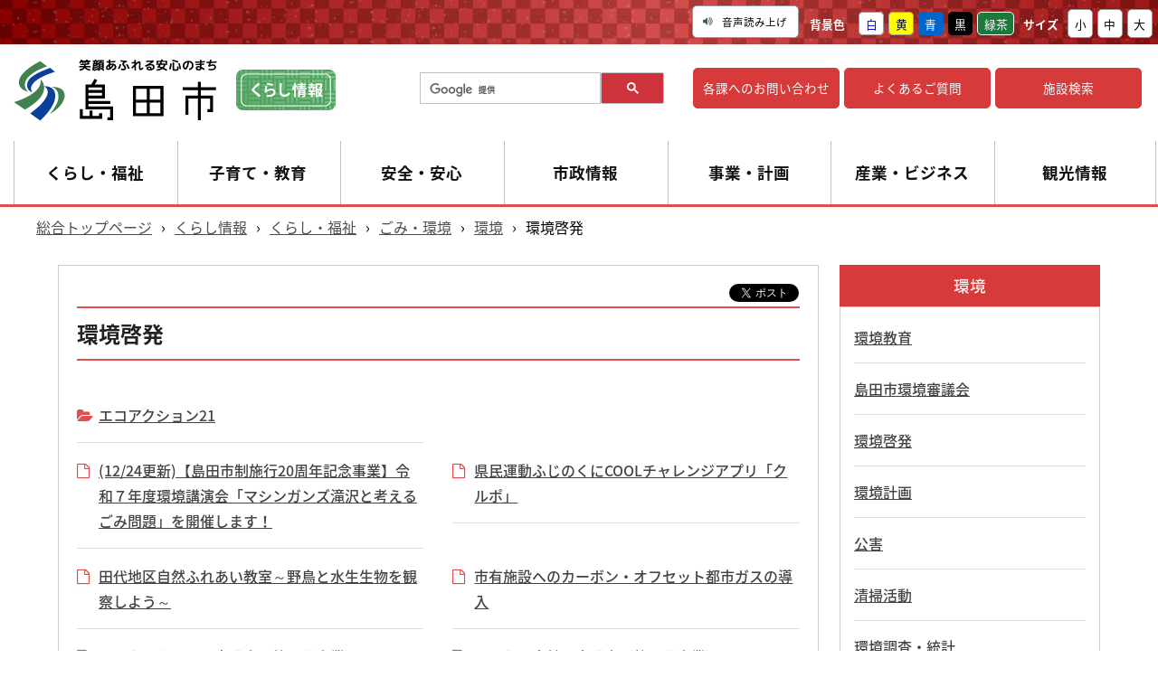

--- FILE ---
content_type: text/html
request_url: https://www.city.shimada.shizuoka.jp/kurashi/tetuduki/gomi-kankyo/kankyo/keihatu/
body_size: 8034
content:
<!doctype html>
<html lang="ja">

<head>
<meta charset="UTF-8" />
<title>環境啓発 -  島田市公式ホームページ</title>
<link rel="stylesheet" media="all" href="/assets/cms/public.css" />
<link rel="stylesheet" media="all" href="/assets/jplayer.css" />
<script src="/assets/cms/compat.js"></script>
<script src="/assets/cms/public.js"></script>
<script src="/assets/jplayer.js"></script>
<script>
//<![CDATA[

  SS.config = {"site_url":"/","kana_url":"/kana/","translate_url":"/translate/","theme":{"white":{"css_path":null,"name":"白","font_color":null,"background_color":null},"yellow":{"css_path":null,"name":"黄","font_color":"#000000","background_color":"#ffee00"},"blue":{"css_path":null,"name":"青","font_color":"#ffffff","background_color":"#0066cc"},"black":{"css_path":null,"name":"黒","font_color":"#ffffff","background_color":"#000000"},"green-tea":{"css_path":null,"name":"緑茶","font_color":"#ffffff","background_color":"#3b8b42"}},"recommend":{"receiver_url":"https://www.city.shimada.shizuoka.jp/.s35/recommend/history/receiver.json","params":{"path":"/kurashi/tetuduki/gomi-kankyo/kankyo/keihatu/index.html","target_class":"Category::Node::Node","target_id":2407}}};

//]]>
</script><meta name="keywords" content="環境" />

    <meta charset="utf-8">
    <title>島田市サイト-くらし情報</title>
    <meta name="viewport" content="width=device-width, initial-scale=1, minimum-scale=1">
    <meta name="format-detection" content="telephone=no">
    <meta property="og:image" content="https://www.city.shimada.shizuoka.jp/documents/logo.jpg" />
    
    <link href="/css/part.css" media="all" rel="stylesheet" />
    <link href="/css/life/common.css" media="all" rel="stylesheet" />
    <link href="/css/life/mobile.css" media="all" rel="stylesheet" />
    <link href="/img/common/favicon.ico" rel="shortcut icon" type="image/vnd.microsoft.icon" />
    
    <link href="https://use.fontawesome.com/releases/v5.0.6/css/all.css" rel="stylesheet" />
    <link href="https://maxcdn.bootstrapcdn.com/font-awesome/4.5.0/css/font-awesome.min.css" rel="stylesheet" />
    <link href="https://fonts.googleapis.com/earlyaccess/notosansjapanese.css" rel="stylesheet" />
    
    <script type="text/javascript" src="/js/cate-list-gomi.js"></script>
    <script type="text/javascript" src="/js/topics_list.js"></script>
    <script type="text/javascript" src="/js/empty_list.js"></script>
    
    <!--[if lt IE 9]>
    <script src="/js/selectivizr.js"></script>
    <script src="/js/html5shiv.js"></script>
    <![endif]-->
    <!-- Google Tag Manager -->
<script>(function(w,d,s,l,i){w[l]=w[l]||[];w[l].push({'gtm.start':
new Date().getTime(),event:'gtm.js'});var f=d.getElementsByTagName(s)[0],
j=d.createElement(s),dl=l!='dataLayer'?'&l='+l:'';j.async=true;j.src=
'https://www.googletagmanager.com/gtm.js?id='+i+dl;f.parentNode.insertBefore(j,f);
})(window,document,'script','dataLayer2','GTM-KCRN4DZ');</script>
<!-- End Google Tag Manager -->
  
  



</head>

<body id="body--kurashi-tetuduki-gomi-kankyo-kankyo-keihatu-index" class="body--kurashi body--kurashi-tetuduki body--kurashi-tetuduki-gomi-kankyo body--kurashi-tetuduki-gomi-kankyo-kankyo body--kurashi-tetuduki-gomi-kankyo-kankyo-keihatu">
    <!-- Google Tag Manager (noscript) -->
<noscript><iframe src="https://www.googletagmanager.com/ns.html?id=GTM-KCRN4DZ"
height="0" width="0" style="display:none;visibility:hidden" title="GTM"></iframe></noscript>
<!-- End Google Tag Manager (noscript) -->
    <!-- skip-voice -->
<div class="accessibility">

<div class="acc-title"><i class="fa fa-angle-down" aria-hidden="true"></i>Accessibility</div>
<div class="acc-toggle">
<div id="tool">
    <nav class="akcbrty">
      <div class="tools">

        <div id="google_translate_element"></div><script type="text/javascript">
        function googleTranslateElementInit() {
          new google.translate.TranslateElement({pageLanguage: 'ja', includedLanguages: 'de,en,es,fr,ja,ko,mn,pt,zh-CN,zh-TW', layout: google.translate.TranslateElement.InlineLayout.SIMPLE}, 'google_translate_element');
        }
        </script><script type="text/javascript" src="//translate.google.com/translate_a/element.js?cb=googleTranslateElementInit"></script>
        
        <span id="ss-voice">
          <i class="fa fa-volume-up"></i>音声読み上げ
        </span>
        <div id="theme"><p>背景色</p><span id="ss-theme"><a href="#" class="white">白</a><a href="#" class="yellow">黄</a><a href="#" class="blue">青</a><a href="#" class="black">黒</a><a href="#" class="green-tea">緑茶</a></span></div>
        <div id="size"><p>サイズ</p><span id="ss-small">小</span><span id="ss-medium">中</span><span id="ss-large">大</span></div>
      </div>
    </nav>
</div>
</div>
  
</div>

<script>
      $(function(){
          $('.acc-title').click(function(){
              $(this).next().slideToggle();
          });
      });
  </script>

<!-- end-skip-voice -->
    <!-- skip-voice -->
<div id="header">
  <div id="header_flex">
    <div class="logo">
      <a href="/index.html"><img src="/img/common/shimada_header_logo.png" alt="島田市"></a><a href="/kurashi/" class="icon"><img src="/img/life/common/heder-icon.png" alt="くらし情報"></a>
    </div>
    <div class="logo_sp">
      <a href="/index.html"><img src="/img/kanko/common/logo_test.png" alt="島田市"></a><a href="/kurashi/" class="icon"><img src="/img/life/common/kurashi-logo.png" alt="くらし情報"></a>
    </div>
    
    <div class="logo-mb between">
      <div class="img01"><a href="/index.html"><img src="/img/common/header_logo01.png" alt="島田市"></a></div>
      <div class="txt01"><a href="/kurashi/"><span>くらし情報トップ</span></a></div>
    </div>
    
    <div class="searth_content">
    <script>
      (function() {
        var cx = '010319837597730426261:v7yj4w1t4ni';
        //var cx = '000759666401146078918:zjsxnjhvww4';
        var gcse = document.createElement('script');
        gcse.type = 'text/javascript';
        gcse.async = true;
        gcse.src = 'https://cse.google.com/cse.js?cx=' + cx;
        var s = document.getElementsByTagName('script')[0];
        s.parentNode.insertBefore(gcse, s);
      })();
    </script>
    <gcse:searchbox-only></gcse:searchbox-only>
    </div>
    
    <ul class="hosoku_menu">
      <li><a href="/gyosei/shisei/gaiyo/soshiki/division">各課への<br class="br-sp">お問い合わせ</a></li>
      <li><a href="/faq">よくあるご質問</a></li>
      <li><a href="/institution/">施設検索</a></li>
    </ul>
  </div>
  
  
  <ul class="menu">
    <li class="menu__mega"><a href="/kurashi/tetuduki/">くらし・福祉</a>
      <ul class="menu__second-level">
        <li><a href="/kurashi/tetuduki/kurasahi/"><div class="head-arrow"></div>戸籍・住民の手続き</a></li>
        <li><a href="/kurashi/tetuduki/nenkin/"><div class="head-arrow"></div>年金・保険・税</a></li>
        <li><a href="/kurashi/tetuduki/kotu-kuko/"><div class="head-arrow"></div>交通・空港</a></li>
        <li><a href="/kurashi/tetuduki/suido/"><div class="head-arrow"></div>水道・下水道</a></li>
        <li><a href="/kurashi/tetuduki/gomi-kankyo/"><div class="head-arrow"></div>ごみ・環境</a></li>
        <li><a href="/kurashi/tetuduki/animal/"><div class="head-arrow"></div>動物・ペット</a></li>
        <li><a href="/kurashi/tetuduki/kekkon/"><div class="head-arrow"></div>結婚・離婚</a></li>
        <li><a href="/kurashi/tetuduki/sumai/"><div class="head-arrow"></div>引越し・住まい</a></li>
        <li><a href="/kurashi/tetuduki/job/"><div class="head-arrow"></div>就職・労働</a></li>
        <li><a href="/kurashi/tetuduki/kenko/"><div class="head-arrow"></div>健康・医療</a></li>
        <li><a href="/kurashi/tetuduki/kyodosangaku/"><div class="head-arrow"></div>福祉・介護</a></li>
        <li><a href="/kurashi/tetuduki/event/"><div class="head-arrow"></div>イベント・参加・募集</a></li>
        <li><a href="/kurashi/tetuduki/community/"><div class="head-arrow"></div>自治会・市民活動</a></li>
        <li><a href="/kurashi/tetuduki/shimin-sodan/"><div class="head-arrow"></div>市民相談</a></li>
        <li><a href="/kurashi/tetuduki/okuyami/"><div class="head-arrow"></div>墓地・斎場</a></li>
      </ul>
    </li>
    <li class="menu__mega"><a href="/kurashi/kosodatekyoiku/">子育て・教育</a>
      <ul class="menu__second-level">
        <li><a href="/kurashi/kosodatekyoiku/ninshin/"><div class="head-arrow"></div>妊娠・出産</a></li>
        <li><a href="/kurashi/kosodatekyoiku/kosodate/"><div class="head-arrow"></div>子育て</a></li>
        <li><a href="/kurashi/kosodatekyoiku/kyouikuiinkai/"><div class="head-arrow"></div>教育委員会</a></li>
        <li><a href="/kurashi/kosodatekyoiku/gakkokyoiku/"><div class="head-arrow"></div>学校教育</a></li>
        <li><a href="/kurashi/kosodatekyoiku/syakaikyouiku/"><div class="head-arrow"></div>社会教育</a></li>
        <li><a href="/kurashi/kosodatekyoiku/kyouikuhoushin/"><div class="head-arrow"></div>教育方針</a></li>
        <li><a href="/kurashi/kosodatekyoiku/kyouikutaikou/"><div class="head-arrow"></div>島田市教育大綱</a></li>
        <li><a href="/kurashi/kosodatekyoiku/kango/"><div class="head-arrow"></div>島田市立看護専門学校</a></li>
      </ul>
    </li>
    <li class="menu__mega"><a href="/kurashi/anshin/">安全・安心</a>
      <ul class="menu__second-level">
        <li><a href="/kurashi/anshin/kinkyu/"><div class="head-arrow"></div>緊急・災害情報</a></li>
        <li><a href="/kurashi/anshin/bosai/"><div class="head-arrow"></div>防災</a></li>
        <li><a href="/kurashi/anshin/syobo/"><div class="head-arrow"></div>消防署</a></li>
        <li><a href="/kurashi/anshin/bohan/"><div class="head-arrow"></div>防犯</a></li>
        <li><a href="/kurashi/anshin/anzentaisaku/"><div class="head-arrow"></div>交通安全対策</a></li>
      </ul>
    </li>
    <li class="menu__mega"><a href="/gyosei/shisei/">市政情報</a>
      <ul class="menu__second-level">
        <li><a href="/gyosei/shisei/gaiyo/"><div class="head-arrow"></div>島田市について</a></li>
        <li><a href="/gyosei/shisei/shimadashigikai/"><div class="head-arrow"></div>島田市議会</a></li>
        <li><a href="/gyosei/shisei/shityo/"><div class="head-arrow"></div>市長の部屋</a></li>
        <li><a href="/gyosei/shisei/senkyo/"><div class="head-arrow"></div>選挙</a></li>
        <li><a href="/gyosei/shisei/yosan/"><div class="head-arrow"></div>予算・財政</a></li>
        <li><a href="/gyosei/shisei/kansa/"><div class="head-arrow"></div>監査</a></li>
        <li><a href="/gyosei/shisei/reki/"><div class="head-arrow"></div>例規・条例・文書</a></li>
        <li><a href="/gyosei/shisei/koho/"><div class="head-arrow"></div>広報・報道</a></li>
        <li><a href="/gyosei/shisei/promotion/"><div class="head-arrow"></div>シティプロモーション</a></li>
        <li><a href="/gyosei/shisei/kotyo/"><div class="head-arrow"></div>広聴</a></li>
        <li><a href="/gyosei/shisei/jinji/"><div class="head-arrow"></div>人事・職員・採用情報</a></li>
        <li><a href="/gyosei/shisei/toukei/"><div class="head-arrow"></div>統計・調査</a></li>
      </ul>
    </li>
    <li class="menu__mega"><a href="/gyosei/zigyo-keikaku/">事業・計画</a>
      <ul class="menu__second-level">
        <li><a href="/gyosei/zigyo-keikaku/sesaku/"><div class="head-arrow"></div>政策・計画</a></li>
        <li><a href="/gyosei/zigyo-keikaku/zigyo/"><div class="head-arrow"></div>スポーツ・観光・文化</a></li>
        <li><a href="/gyosei/zigyo-keikaku/johosesaku/"><div class="head-arrow"></div>情報政策</a></li>
        <li><a href="/gyosei/zigyo-keikaku/toshikeikaku/"><div class="head-arrow"></div>都市計画</a></li>
        <li><a href="/gyosei/zigyo-keikaku/zyusyo-hyouzi/"><div class="head-arrow"></div>土地・住所の表示</a></li>
        <li><a href="/gyosei/zigyo-keikaku/kenchiku/"><div class="head-arrow"></div>建築・開発</a></li>
        <li><a href="/gyosei/zigyo-keikaku/johokokai/"><div class="head-arrow"></div>情報公開・個人情報保護</a></li>
      </ul>
    </li>
    <li class="menu__mega"><a href="/gyosei/s-business/">産業・ビジネス</a>
      <ul class="menu__second-level">
        <li><a href="/gyosei/s-business/chagyo/"><div class="head-arrow"></div>茶業</a></li>
        <li><a href="/gyosei/s-business/nourin/"><div class="head-arrow"></div>農業・林業</a></li>
        <li><a href="/gyosei/s-business/sangyo/"><div class="head-arrow"></div>産業</a></li>
        <li><a href="/gyosei/s-business/gyo-kanbun/"><div class="head-arrow"></div>事業者向けお知らせ</a></li>
        <li><a href="/gyosei/s-business/shisetu/"><div class="head-arrow"></div>施設</a></li>
        <li><a href="/gyosei/s-business/nyusatu/"><div class="head-arrow"></div>入札・契約</a></li>
        <li><a href="/gyosei/s-business/kobai/"><div class="head-arrow"></div>公有財産売却</a></li>
      </ul>
    </li>
    <li class="menu__mega"><a href="/kanko/">観光情報</a>
      <ul class="menu__second-level">
        <li><a href="/kanko/view/"><div class="head-arrow"></div>観る・学ぶ</a></li>
        <li><a href="/kanko/leisure/"><div class="head-arrow"></div>レジャー・スポーツ</a></li>
        <li><a href="/kanko/event/"><div class="head-arrow"></div>まつり・イベント</a></li>
        <li><a href="/kanko/eat-buy/"><div class="head-arrow"></div>食べる・買う</a></li>
        <li><a href="/kanko/stay/"><div class="head-arrow"></div>入浴・泊まる</a></li>
        <li><a href="/kanko/zigyosya/"><div class="head-arrow"></div>事業者向け情報</a></li>
      </ul>
   </li>
  </ul>
  

  <div id="g_nav_m">
    <div id="g_nav-drawer">
      <input id="g_nav-input" type="checkbox" class="g_nav-unshown">
      <label id="g_nav-open" for="g_nav-input"><p class="g_nav_text">メニュー</p><span></span></label>
      <label class="g_nav-unshown" id="g_nav-close" for="g_nav-input">
        <div class="menu-out">
          <span></span>
          <span></span>
        </div>
      </label>
      <div id="g_nav-content">
        <div class="glo_nav">
          
          <p class="first-menu touch">くらし情報<a class="menu-trigger" href="#" title="開く・閉じる"><span></span><span></span></a></p>
          <div class="kurashi-fast pull-down">
            <p class="middle-menu touch">くらし・福祉
              <a class="menu-trigger" href="#" title="開く・閉じる">
                <span></span>
                <span></span>
              </a>
            </p>
            
            <ul class="third-menu pull-down">
              <li><a href="/kurashi/tetuduki/">くらし・福祉トップ</a></li>
              <li><a href="/kurashi/tetuduki/kurasahi/">戸籍・住民の手続き</a></li>
              <li><a href="/kurashi/tetuduki/nenkin/">年金・保険・税</a></li>
              <li><a href="/kurashi/tetuduki/kotu-kuko/">交通・空港</a></li>
              <li><a href="/kurashi/tetuduki/suido/">水道・下水道</a></li>
              <li><a href="/kurashi/tetuduki/gomi-kankyo/">ごみ・環境</a></li>
              <li><a href="/kurashi/tetuduki/animal/">動物・ペット</a></li>
              <li><a href="/kurashi/tetuduki/kekkon/">結婚・離婚</a></li>
              <li><a href="/kurashi/tetuduki/sumai/">引越し・住まい</a></li>
              <li><a href="/kurashi/tetuduki/job/">就職・労働</a></li>
              <li><a href="/kurashi/tetuduki/kenko/">健康・医療</a></li>
              <li><a href="/kurashi/tetuduki/kyodosangaku/">福祉・介護</a></li>
              <li><a href="/kurashi/tetuduki/event/">イベント・参加・募集</a></li>
              <li><a href="/kurashi/tetuduki/community/">自治会・市民活動</a></li>
              <li><a href="/kurashi/tetuduki/shimin-sodan/">市民相談</a></li>
              <li><a href="/kurashi/tetuduki/okuyami/">墓地・斎場</a></li>
            </ul>
            
            <p class="middle-menu touch">子育て・教育
              <a class="menu-trigger" href="#" title="開く・閉じる">
                <span></span>
                <span></span>
              </a>
            </p>
            <ul class="third-menu pull-down">
              <li><a href="/kurashi/kosodatekyoiku/">子育て・教育トップ</a></li>
              <li><a href="/kurashi/kosodatekyoiku/ninshin/">妊娠・出産</a></li>
              <li><a href="/kurashi/kosodatekyoiku/kosodate/">子育て</a></li>
              <li><a href="/kurashi/kosodatekyoiku/kyouikuiinkai/">教育委員会</a></li>
              <li><a href="/kurashi/kosodatekyoiku/gakkokyoiku/">学校教育</a></li>
              <li><a href="/kurashi/kosodatekyoiku/syakaikyouiku/">社会教育</a></li>
              <li><a href="/kurashi/kosodatekyoiku/kyouikuhoushin/">教育方針</a></li>
              <li><a href="/kurashi/kosodatekyoiku/kyouikutaikou/">島田市教育大綱</a></li>
              <li><a href="/kurashi/kosodatekyoiku/kango/">島田市立看護専門学校</a></li>
            </ul>
            <p class="middle-menu touch">安全・安心
              <a class="menu-trigger" href="#" title="開く・閉じる">
                <span></span>
                <span></span>
              </a>
            </p>
            <ul class="third-menu pull-down">
              <li><a href="/kurashi/anshin/">安全・安心トップ</a></li>
              <li><a href="/kurashi/anshin/kinkyu/">緊急・災害情報</a></li>
              <li><a href="/kurashi/anshin/bosai/">防災</a></li>
              <li><a href="/kurashi/anshin/syobo/">消防署</a></li>
              <li><a href="/kurashi/anshin/bohan/">防犯</a></li>
              <li><a href="/kurashi/anshin/anzentaisaku/">交通安全対策</a></li>
            </ul>
            <div class="middle-menu-spacing"></div>
          </div>

          <p class="first-menu touch">行政情報<a class="menu-trigger" href="#" title="開く・閉じる"><span></span><span></span></a></p>
          <div class="gyosei-fast pull-down">
            <p class="middle-menu touch">市政情報
              <a class="menu-trigger" href="#" title="開く・閉じる">
                <span></span>
                <span></span>
              </a>
            </p>
            <ul class="third-menu pull-down">
              <li><a href="/gyosei/shisei/">市政情報トップ</a></li>
              <li><a href="/gyosei/shisei/gaiyo/">島田市について</a></li>
              <li><a href="/gyosei/shisei/shimadashigikai/">島田市議会</a></li>
              <li><a href="/gyosei/shisei/shityo/">市長の部屋</a></li>
              <li><a href="/gyosei/shisei/senkyo/">選挙</a></li>
              <li><a href="/gyosei/shisei/yosan/">予算・財政</a></li>
              <li><a href="/gyosei/shisei/kansa/">監査</a></li>
              <li><a href="/gyosei/shisei/reki/">例規・条例・文書</a></li>
              <li><a href="/gyosei/shisei/koho/">広報・報道</a></li>
              <li><a href="/gyosei/shisei/promotion/">シティプロモーション</a></li>
              <li><a href="/gyosei/shisei/kotyo/">広聴</a></li>
              <li><a href="/gyosei/shisei/jinji/">人事・職員・採用情報</a></li>
              <li><a href="/gyosei/shisei/toukei/">統計・調査</a></li>
            </ul>
            
            <p class="middle-menu touch">事業・計画
              <a class="menu-trigger" href="#" title="開く・閉じる">
                <span></span>
                <span></span>
              </a>
            </p>
            <ul class="third-menu pull-down">
              <li><a href="/gyosei/zigyo-keikaku/">事業・計画トップ</a></li>
              <li><a href="/gyosei/zigyo-keikaku/sesaku/">政策・計画</a></li>
              <li><a href="/gyosei/zigyo-keikaku/zigyo/">スポーツ・観光・文化</a></li>
              <li><a href="/gyosei/zigyo-keikaku/johosesaku/">情報政策</a></li>
              <li><a href="/gyosei/zigyo-keikaku/toshikeikaku/">都市計画</a></li>
              <li><a href="/gyosei/zigyo-keikaku/zyusyo-hyouzi/">土地・住所の表示</a></li>
              <li><a href="/gyosei/zigyo-keikaku/kenchiku/">建築・開発</a></li>
              <li><a href="/gyosei/zigyo-keikaku/johokokai/">情報公開・個人情報保護</a></li>
            </ul> 
            
            <p class="middle-menu touch">産業・ビジネス
              <a class="menu-trigger" href="#" title="開く・閉じる">
                <span></span>
                <span></span>
              </a>
            </p>
            <ul class="third-menu pull-down">
              <li><a href="/gyosei/s-business/">産業・ビジネストップ</a></li>
              <li><a href="/gyosei/s-business/chagyo/">茶業</a></li>
              <li><a href="/gyosei/s-business/nourin/">農業・林業</a></li>
              <li><a href="/gyosei/s-business/sangyo/">産業</a></li>
              <li><a href="/gyosei/s-business/gyo-kanbun/">事業者向けお知らせ</a></li>
              <li><a href="/gyosei/s-business/shisetu/">施設</a></li>
              <li><a href="/gyosei/s-business/nyusatu/">入札・契約</a></li>
              <li><a href="/gyosei/s-business/kobai/">公有財産売却</a></li>
            </ul>
            <div class="middle-menu-spacing"></div>
          </div>
              
          <p href="/kanko/" class="first-menu touch">観光情報
            <a class="menu-trigger" href="#" title="開く・閉じる">
              <span></span>
              <span></span>
            </a>
          </p>
          <div class="kanko-first pull-down">
            <ul class="middle-menu">
              <li><a href="/kanko/view/">観る・学ぶ</a></li>
              <li><a href="/kanko/leisure/">レジャー・スポーツ</a></li>
              <li><a href="/kanko/event/">まつり・イベント</a></li>
              <li><a href="/kanko/eat-buy/">食べる・買う</a></li>
              <li><a href="/kanko/stay/">入浴・泊まる</a></li>
              <li><a href="/kanko/zigyosya/">事業者向け情報</a></li>
            </ul>
            <div class="middle-menu-spacing"></div>
          </div>
          
          <p class="first-menu touch">ライフシーン・目的別から探す
            <a class="menu-trigger" href="#" title="開く・閉じる">
              <span></span>
              <span></span>
            </a>
          </p>
          <div class="life-first pull-down">
            <ul class="middle-menu">
              <li class="content4"><a href="/kurashi/life-event/scene01/">妊娠・出産</a></li>
              <li class="content4"><a href="/kurashi/life-event/scene02/">子育て</a></li>
              <li class="content4"><a href="/kurashi/life-event/scene03/">学校教育</a></li>
              <li class="content4"><a href="/kurashi/life-event/scene04/">結婚・離婚</a></li>
              <li class="content4"><a href="/kurashi/life-event/scene05/">引越し・住まい</a></li>
              <li class="content4"><a href="/kurashi/life-event/scene06/">就職・労働</a></li>
              <li class="content4"><a href="/kurashi/life-event/scene07/">高齢者・介護</a></li>
              <li class="content4"><a href="/kurashi/life-event/scene08/">おくやみ</a></li>
              <li class="content4"><a href="/kurashi/life-event/scene09/">ごみ</a></li>
              <li class="content4"><a href="/kurashi/life-event/scene10/">手続き・申請</a></li>
              <li class="content4"><a href="/kurashi/life-event/scene11/">健康・医療</a></li>
              <li class="content4"><a href="/kurashi/life-event/scene12/">税金</a></li>
            </ul>
            <div class="middle-menu-spacing"></div>
          </div>
        </div>
        
        <nav class="cont-link-btn">
          <ul>
            <li><a href="/event-calendar/">イベントを探す</a></li>
            <li><a href="/institution/">施設を探す</a></li>
            <li><a href="/kurashi/tetuduki/event/">募集を探す</a></li>
            <li><a href="/gyosei/shisei/gaiyo/soshiki/division">各課へのお問い合わせ</a></li>
            <li><a href="/faq/">よくあるご質問</a></li>
          </ul>
        </nav>
        
      </div>
    </div>
  </div>
  
  <script>
    $(function() {
      $('.touch').click(function() {
        $(this).next('.pull-down').slideToggle();
        $(this).toggleClass('open');
        if ($(this).next().hasClass('open')) {
          $('.pull-down').addClass('open');
        } else {
          $('.pull-down').removeClass('open');
        }
      });
    });
  </script>
</div>
<!-- end-skip-voice -->
    
    <div id="contents01">
      <div class="inner_box01">
        
        <div id="content_box01">
          <div class="pankuzu">
            <div class="crumbs">
    <div class="crumb" itemscope itemtype="http://schema.org/BreadcrumbList">
      <span class="page" itemprop="itemListElement" itemscope itemtype="http://schema.org/ListItem"><span itemprop="name"><a itemprop="item" href="/">総合トップページ</a></span><meta itemprop="position" content="1"></span><span class="separator">&rsaquo;</span><span class="page" itemprop="itemListElement" itemscope itemtype="http://schema.org/ListItem"><span itemprop="name"><a itemprop="item" href="/kurashi/">くらし情報</a></span><meta itemprop="position" content="2"></span><span class="separator">&rsaquo;</span><span class="page" itemprop="itemListElement" itemscope itemtype="http://schema.org/ListItem"><span itemprop="name"><a itemprop="item" href="/kurashi/tetuduki/">くらし・福祉</a></span><meta itemprop="position" content="3"></span><span class="separator">&rsaquo;</span><span class="page" itemprop="itemListElement" itemscope itemtype="http://schema.org/ListItem"><span itemprop="name"><a itemprop="item" href="/kurashi/tetuduki/gomi-kankyo/">ごみ・環境</a></span><meta itemprop="position" content="4"></span><span class="separator">&rsaquo;</span><span class="page" itemprop="itemListElement" itemscope itemtype="http://schema.org/ListItem"><span itemprop="name"><a itemprop="item" href="/kurashi/tetuduki/gomi-kankyo/kankyo/">環境</a></span><meta itemprop="position" content="5"></span><span class="separator">&rsaquo;</span><span class="page" itemprop="itemListElement" itemscope itemtype="http://schema.org/ListItem"><span itemprop="name">環境啓発</span><meta itemprop="position" content="6"></span>
    </div>
</div>

          </div>
          
          <div class="inner_box01">
            <div class="content_l_box01">
              
              <div id="social">
                
<div class="cms-sns_share">

<div id="fb-root"></div>
<script>(function(d, s, id) {
  var js, fjs = d.getElementsByTagName(s)[0];
  if (d.getElementById(id)) return;
  js = d.createElement(s); js.id = id;
  js.src = "//connect.facebook.net/ja_JP/sdk.js#xfbml=1&version=v2.8";
  fjs.parentNode.insertBefore(js, fjs);
}(document, 'script', 'facebook-jssdk'));</script>

    <div class="site fb fb-like">
      <div class="fb-like" data-href="https://www.city.shimada.shizuoka.jp/kurashi/tetuduki/gomi-kankyo/kankyo/keihatu/" data-layout="button_count" data-action="like"></div>
    </div>

    <div class="site fb fb-share">
      <div class="fb-share-button" data-href="https://www.city.shimada.shizuoka.jp/kurashi/tetuduki/gomi-kankyo/kankyo/keihatu/" data-layout="button_count"></div>
    </div>

    <div class="site twitter">
      <a href="https://twitter.com/share" class="twitter-share-button" data-url="https://www.city.shimada.shizuoka.jp/kurashi/tetuduki/gomi-kankyo/kankyo/keihatu/">ツイート</a>
      <script>!function(d,s,id){var js,fjs=d.getElementsByTagName(s)[0],p=/^http:/.test(d.location)?'http':'https';
      if(!d.getElementById(id)){js=d.createElement(s);js.id=id;js.src=p+'://platform.twitter.com/widgets.js';
      fjs.parentNode.insertBefore(js,fjs);}}(document, 'script', 'twitter-wjs');</script>
    </div>

</div>

              </div>
              
              <header><h1 class="cate_tit01">環境啓発</h1></header>
              
              <div class="cate-kiji-list">
                <!-- layout_yield --><div class="category-nodes nodes">
<ul class="list-cate01">
<li>
  <h2><a href="/kurashi/tetuduki/gomi-kankyo/kankyo/keihatu/ecoaction21/">エコアクション21</a></h2>
</li>
</ul>
</div>


<!-- /layout_yield -->
                <div class="article-pages pages">
<ul class="cf">
<li><a href="/kurashi-docs/880972609.html">(12/24更新)【島田市制施行20周年記念事業】令和７年度環境講演会「マシンガンズ滝沢と考えるごみ問題」を開催します！</a></li>
<li><a href="/gyosei-docs/kurupo.html">県民運動ふじのくにCOOLチャレンジアプリ「クルポ」</a></li>
<li><a href="/kurashi-docs/861623915.html">田代地区自然ふれあい教室～野鳥と水生生物を観察しよう～</a></li>
<li><a href="/kurashi-docs/carbon-offset_gas.html">市有施設へのカーボン・オフセット都市ガスの導入</a></li>
<li><a href="/kurashi-docs/pv_group_buy.html">みんなのおうちに太陽光（静岡県事業）</a></li>
<li><a href="/kurashi-docs/pv_group_buy_b.html">みんなの会社に太陽光（静岡県事業）</a></li>
<li><a href="/kurashi-docs/770350817.html">島田市「デコ活宣言」について</a></li>
<li><a href="/kurashi-docs/cn_future_ws.html">しまだ脱炭素・未来ワークショップ</a></li>
<li><a href="/kurashi-docs/shimadaecokatsudouichiran.html">しまだエコ活動一覧</a></li>
<li><a href="/kurashi-docs/tashironosato.html">田代地区の環境保全対策</a></li>
<li><a href="/kurashi-docs/jinzaibank.html">環境人材バンク事業</a></li>
<li><a href="/kurashi-docs/532958815.html">ゼロカーボンシティ講演会</a></li>
<li><a href="/kurashi-docs/531424096.html">くらし・消費・環境展2022</a></li>
<li><a href="/kurashi-docs/jinzai-tourokusha.html">環境人材バンク登録者一覧</a></li>
<li><a href="/kurashi-docs/coolchoice.html">「COOL CHOICE」未来のために、いま選ぼう</a></li>
<li><a href="/kurashi-docs/kankyohozenkatudoutourokuseido.html">環境保全活動登録制度（しまだエコ活動）</a></li>
</ul>
</div>

              </div>
              
            </div>
            
            <div class="content_r_box01">
              <nav id="category-list"><header><h2></h2></header>
                <div class="local-list"></div>
              </nav>
              <section id="links-life">
  <nav>
    <ul>
      <li><a href="/kurashi-docs/bus.html">コミュニティバス案内</a></li>
      <li><a href="/kurashi-docs/kodomokan.html">島田市こども館のご案内</a></li>
      <li><a href="/gyosei/shisei/gaiyo/soshiki/division/d44.html">島田市立図書館のご案内</a></li>
      <li><a href="/kurashi/anshin/bosai/">防災情報</a></li>
      <li><a href="/kurashi/tetuduki/kenko/kinkyu-sinryo/">救急・休日診療</a></li>
      <li><a href="/open-data/">申請書ダウンロード</a></li>
    </ul>
  </nav>
</section>
            </div>
            <div style="clear: both;"></div>
          
          </div>
        </div>
      
      </div>
    </div>
    
    <div id="page_top"><a href="#"></a></div>
    <!-- skip-voice -->
<div id="footer">
  <div class="footer_box">
    <div class="footer_flex">
      <div class="footer_l">
        <div class="footer_nav">
          <ul>
            <!--<li><a href="/foreign/"><div class="foot-arrow"></div>Foreign Language</a></li>-->
            <li><a href="/gyosei-docs/link.html"><div class="foot-arrow"></div>リンク集</a></li>
            <li><a href="/gyosei-docs/sitepolicy.html"><div class="foot-arrow"></div>サイトポリシー</a></li>
            <li><a href="/gyosei-docs/accessibility.html"><div class="foot-arrow"></div>ウェブアクセシビリティ方針</a></li>
            <li><a href="/sitemap/"><div class="foot-arrow"></div>サイトマップ</a></li>
          </ul>
        </div>
        
        <div class="footer_nav">
          <a href="/gyosei-docs/access_siyakusyo.html" class="nav2"><div class="foot-arrow"></div>市役所へのアクセス</a>
          <a href="/gyosei-docs/10952.html" class="nav2"><div class="foot-arrow"></div>お問い合わせ</a>
          <a href="/foreign/" class="nav2"><div class="foot-arrow"></div>Foreign Language</a>
        </div>
      </div>
      <div class="footer_r">
        <ul class="follow">
          <li><a href="https://www.youtube.com/channel/UCFIMf71og7Yx3mvZZjmBMCQ" target="_blank" title="youtube"><img src="/img/common/contents/youtube_social_squircle_red.png" alt=""></a></li>
          <li><a href="/gyosei-docs/twitter.html" title="twitter"><img src="/img/common/contents/Twitter_Social_Icon_Rounded_Square_Color.png" alt=""></a></li>
          <li><a href="/gyosei-docs/facebook.html" title="facebook"><img src="/img/common/contents/flogo_rgb_hex-brc-site-250.png" alt=""></a></li>
          <li><a href="https://www.instagram.com/shimadacity_shizuoka_official/" target="_blank" title="instagram"><img src="/img/common/contents/instagram.png" alt=""></a></li>
          <li><a href="https://line.me/R/ti/p/%40692bymec" target="_blank" title="line"><img src="/img/common/contents/line_app.png" alt=""></a></li>
        </ul>
      </div>
    </div>
    <p class="zyusyo">島田市役所　〒427-8501 静岡県島田市中央町1-1&nbsp;&nbsp;&nbsp;&nbsp;<br class="br-sp">TEL：0547-37-5111（代表）<br class="br-sp2">FAX：0547-37-8200</p>
  </div>
  
  <div class="footer_c">
    <p>Copyright©City of Shimada All rights Reserved.</p>
  </div>
  
</div>
<!-- end-skip-voice -->
    
    <script>
      $(function() {
        var pagetop = $('#page_top');
        pagetop.hide();
        $(window).scroll(function () {
          if ($(this).scrollTop() > 500) {  //100pxスクロールしたら表示
            pagetop.fadeIn();
          } else {
            pagetop.fadeOut();
          }
        });
        pagetop.click(function () {
          $('body,html').animate({
            scrollTop: 0
          }, 500); //0.5秒かけてトップへ移動
          return false;
        });
      });
    </script>
  
  <script type="text/javascript" src="/_Incapsula_Resource?SWJIYLWA=719d34d31c8e3a6e6fffd425f7e032f3&ns=2&cb=1311450674" async></script></body>

</html>


--- FILE ---
content_type: text/html
request_url: https://www.city.shimada.shizuoka.jp/kurashi/tetuduki/gomi-kankyo/kankyo/
body_size: 8995
content:
<!doctype html>
<html lang="ja">

<head>
<meta charset="UTF-8" />
<title>環境 -  島田市公式ホームページ</title>
<link rel="stylesheet" media="all" href="/assets/cms/public.css" />
<link rel="stylesheet" media="all" href="/assets/jplayer.css" />
<script src="/assets/cms/compat.js"></script>
<script src="/assets/cms/public.js"></script>
<script src="/assets/jplayer.js"></script>
<script>
//<![CDATA[

  SS.config = {"site_url":"/","kana_url":"/kana/","translate_url":"/translate/","theme":{"white":{"css_path":null,"name":"白","font_color":null,"background_color":null},"yellow":{"css_path":null,"name":"黄","font_color":"#000000","background_color":"#ffee00"},"blue":{"css_path":null,"name":"青","font_color":"#ffffff","background_color":"#0066cc"},"black":{"css_path":null,"name":"黒","font_color":"#ffffff","background_color":"#000000"},"green-tea":{"css_path":null,"name":"緑茶","font_color":"#ffffff","background_color":"#3b8b42"}},"recommend":{"receiver_url":"https://www.city.shimada.shizuoka.jp/.s35/recommend/history/receiver.json","params":{"path":"/kurashi/tetuduki/gomi-kankyo/kankyo/index.html","target_class":"Category::Node::Node","target_id":2402}}};

//]]>
</script><meta name="keywords" content="ごみ・環境" />

    <meta charset="utf-8">
    <title>島田市サイト-くらし情報</title>
    <meta name="viewport" content="width=device-width, initial-scale=1, minimum-scale=1">
    <meta name="format-detection" content="telephone=no">
    <meta property="og:image" content="https://www.city.shimada.shizuoka.jp/documents/logo.jpg" />
    
    <link href="/css/part.css" media="all" rel="stylesheet" />
    <link href="/css/life/common.css" media="all" rel="stylesheet" />
    <link href="/css/life/mobile.css" media="all" rel="stylesheet" />
    <link href="/img/common/favicon.ico" rel="shortcut icon" type="image/vnd.microsoft.icon" />
    
    <link href="https://use.fontawesome.com/releases/v5.0.6/css/all.css" rel="stylesheet" />
    <link href="https://maxcdn.bootstrapcdn.com/font-awesome/4.5.0/css/font-awesome.min.css" rel="stylesheet" />
    <link href="https://fonts.googleapis.com/earlyaccess/notosansjapanese.css" rel="stylesheet" />
    
    <script type="text/javascript" src="/js/cate-list-gomi.js"></script>
    <script type="text/javascript" src="/js/topics_list.js"></script>
    <script type="text/javascript" src="/js/empty_list.js"></script>
    
    <!--[if lt IE 9]>
    <script src="/js/selectivizr.js"></script>
    <script src="/js/html5shiv.js"></script>
    <![endif]-->
    <!-- Google Tag Manager -->
<script>(function(w,d,s,l,i){w[l]=w[l]||[];w[l].push({'gtm.start':
new Date().getTime(),event:'gtm.js'});var f=d.getElementsByTagName(s)[0],
j=d.createElement(s),dl=l!='dataLayer'?'&l='+l:'';j.async=true;j.src=
'https://www.googletagmanager.com/gtm.js?id='+i+dl;f.parentNode.insertBefore(j,f);
})(window,document,'script','dataLayer2','GTM-KCRN4DZ');</script>
<!-- End Google Tag Manager -->
  
  



</head>

<body id="body--kurashi-tetuduki-gomi-kankyo-kankyo-index" class="body--kurashi body--kurashi-tetuduki body--kurashi-tetuduki-gomi-kankyo body--kurashi-tetuduki-gomi-kankyo-kankyo">
    <!-- Google Tag Manager (noscript) -->
<noscript><iframe src="https://www.googletagmanager.com/ns.html?id=GTM-KCRN4DZ"
height="0" width="0" style="display:none;visibility:hidden" title="GTM"></iframe></noscript>
<!-- End Google Tag Manager (noscript) -->
    <!-- skip-voice -->
<div class="accessibility">

<div class="acc-title"><i class="fa fa-angle-down" aria-hidden="true"></i>Accessibility</div>
<div class="acc-toggle">
<div id="tool">
    <nav class="akcbrty">
      <div class="tools">

        <div id="google_translate_element"></div><script type="text/javascript">
        function googleTranslateElementInit() {
          new google.translate.TranslateElement({pageLanguage: 'ja', includedLanguages: 'de,en,es,fr,ja,ko,mn,pt,zh-CN,zh-TW', layout: google.translate.TranslateElement.InlineLayout.SIMPLE}, 'google_translate_element');
        }
        </script><script type="text/javascript" src="//translate.google.com/translate_a/element.js?cb=googleTranslateElementInit"></script>
        
        <span id="ss-voice">
          <i class="fa fa-volume-up"></i>音声読み上げ
        </span>
        <div id="theme"><p>背景色</p><span id="ss-theme"><a href="#" class="white">白</a><a href="#" class="yellow">黄</a><a href="#" class="blue">青</a><a href="#" class="black">黒</a><a href="#" class="green-tea">緑茶</a></span></div>
        <div id="size"><p>サイズ</p><span id="ss-small">小</span><span id="ss-medium">中</span><span id="ss-large">大</span></div>
      </div>
    </nav>
</div>
</div>
  
</div>

<script>
      $(function(){
          $('.acc-title').click(function(){
              $(this).next().slideToggle();
          });
      });
  </script>

<!-- end-skip-voice -->
    <!-- skip-voice -->
<div id="header">
  <div id="header_flex">
    <div class="logo">
      <a href="/index.html"><img src="/img/common/shimada_header_logo.png" alt="島田市"></a><a href="/kurashi/" class="icon"><img src="/img/life/common/heder-icon.png" alt="くらし情報"></a>
    </div>
    <div class="logo_sp">
      <a href="/index.html"><img src="/img/kanko/common/logo_test.png" alt="島田市"></a><a href="/kurashi/" class="icon"><img src="/img/life/common/kurashi-logo.png" alt="くらし情報"></a>
    </div>
    
    <div class="logo-mb between">
      <div class="img01"><a href="/index.html"><img src="/img/common/header_logo01.png" alt="島田市"></a></div>
      <div class="txt01"><a href="/kurashi/"><span>くらし情報トップ</span></a></div>
    </div>
    
    <div class="searth_content">
    <script>
      (function() {
        var cx = '010319837597730426261:v7yj4w1t4ni';
        //var cx = '000759666401146078918:zjsxnjhvww4';
        var gcse = document.createElement('script');
        gcse.type = 'text/javascript';
        gcse.async = true;
        gcse.src = 'https://cse.google.com/cse.js?cx=' + cx;
        var s = document.getElementsByTagName('script')[0];
        s.parentNode.insertBefore(gcse, s);
      })();
    </script>
    <gcse:searchbox-only></gcse:searchbox-only>
    </div>
    
    <ul class="hosoku_menu">
      <li><a href="/gyosei/shisei/gaiyo/soshiki/division">各課への<br class="br-sp">お問い合わせ</a></li>
      <li><a href="/faq">よくあるご質問</a></li>
      <li><a href="/institution/">施設検索</a></li>
    </ul>
  </div>
  
  
  <ul class="menu">
    <li class="menu__mega"><a href="/kurashi/tetuduki/">くらし・福祉</a>
      <ul class="menu__second-level">
        <li><a href="/kurashi/tetuduki/kurasahi/"><div class="head-arrow"></div>戸籍・住民の手続き</a></li>
        <li><a href="/kurashi/tetuduki/nenkin/"><div class="head-arrow"></div>年金・保険・税</a></li>
        <li><a href="/kurashi/tetuduki/kotu-kuko/"><div class="head-arrow"></div>交通・空港</a></li>
        <li><a href="/kurashi/tetuduki/suido/"><div class="head-arrow"></div>水道・下水道</a></li>
        <li><a href="/kurashi/tetuduki/gomi-kankyo/"><div class="head-arrow"></div>ごみ・環境</a></li>
        <li><a href="/kurashi/tetuduki/animal/"><div class="head-arrow"></div>動物・ペット</a></li>
        <li><a href="/kurashi/tetuduki/kekkon/"><div class="head-arrow"></div>結婚・離婚</a></li>
        <li><a href="/kurashi/tetuduki/sumai/"><div class="head-arrow"></div>引越し・住まい</a></li>
        <li><a href="/kurashi/tetuduki/job/"><div class="head-arrow"></div>就職・労働</a></li>
        <li><a href="/kurashi/tetuduki/kenko/"><div class="head-arrow"></div>健康・医療</a></li>
        <li><a href="/kurashi/tetuduki/kyodosangaku/"><div class="head-arrow"></div>福祉・介護</a></li>
        <li><a href="/kurashi/tetuduki/event/"><div class="head-arrow"></div>イベント・参加・募集</a></li>
        <li><a href="/kurashi/tetuduki/community/"><div class="head-arrow"></div>自治会・市民活動</a></li>
        <li><a href="/kurashi/tetuduki/shimin-sodan/"><div class="head-arrow"></div>市民相談</a></li>
        <li><a href="/kurashi/tetuduki/okuyami/"><div class="head-arrow"></div>墓地・斎場</a></li>
      </ul>
    </li>
    <li class="menu__mega"><a href="/kurashi/kosodatekyoiku/">子育て・教育</a>
      <ul class="menu__second-level">
        <li><a href="/kurashi/kosodatekyoiku/ninshin/"><div class="head-arrow"></div>妊娠・出産</a></li>
        <li><a href="/kurashi/kosodatekyoiku/kosodate/"><div class="head-arrow"></div>子育て</a></li>
        <li><a href="/kurashi/kosodatekyoiku/kyouikuiinkai/"><div class="head-arrow"></div>教育委員会</a></li>
        <li><a href="/kurashi/kosodatekyoiku/gakkokyoiku/"><div class="head-arrow"></div>学校教育</a></li>
        <li><a href="/kurashi/kosodatekyoiku/syakaikyouiku/"><div class="head-arrow"></div>社会教育</a></li>
        <li><a href="/kurashi/kosodatekyoiku/kyouikuhoushin/"><div class="head-arrow"></div>教育方針</a></li>
        <li><a href="/kurashi/kosodatekyoiku/kyouikutaikou/"><div class="head-arrow"></div>島田市教育大綱</a></li>
        <li><a href="/kurashi/kosodatekyoiku/kango/"><div class="head-arrow"></div>島田市立看護専門学校</a></li>
      </ul>
    </li>
    <li class="menu__mega"><a href="/kurashi/anshin/">安全・安心</a>
      <ul class="menu__second-level">
        <li><a href="/kurashi/anshin/kinkyu/"><div class="head-arrow"></div>緊急・災害情報</a></li>
        <li><a href="/kurashi/anshin/bosai/"><div class="head-arrow"></div>防災</a></li>
        <li><a href="/kurashi/anshin/syobo/"><div class="head-arrow"></div>消防署</a></li>
        <li><a href="/kurashi/anshin/bohan/"><div class="head-arrow"></div>防犯</a></li>
        <li><a href="/kurashi/anshin/anzentaisaku/"><div class="head-arrow"></div>交通安全対策</a></li>
      </ul>
    </li>
    <li class="menu__mega"><a href="/gyosei/shisei/">市政情報</a>
      <ul class="menu__second-level">
        <li><a href="/gyosei/shisei/gaiyo/"><div class="head-arrow"></div>島田市について</a></li>
        <li><a href="/gyosei/shisei/shimadashigikai/"><div class="head-arrow"></div>島田市議会</a></li>
        <li><a href="/gyosei/shisei/shityo/"><div class="head-arrow"></div>市長の部屋</a></li>
        <li><a href="/gyosei/shisei/senkyo/"><div class="head-arrow"></div>選挙</a></li>
        <li><a href="/gyosei/shisei/yosan/"><div class="head-arrow"></div>予算・財政</a></li>
        <li><a href="/gyosei/shisei/kansa/"><div class="head-arrow"></div>監査</a></li>
        <li><a href="/gyosei/shisei/reki/"><div class="head-arrow"></div>例規・条例・文書</a></li>
        <li><a href="/gyosei/shisei/koho/"><div class="head-arrow"></div>広報・報道</a></li>
        <li><a href="/gyosei/shisei/promotion/"><div class="head-arrow"></div>シティプロモーション</a></li>
        <li><a href="/gyosei/shisei/kotyo/"><div class="head-arrow"></div>広聴</a></li>
        <li><a href="/gyosei/shisei/jinji/"><div class="head-arrow"></div>人事・職員・採用情報</a></li>
        <li><a href="/gyosei/shisei/toukei/"><div class="head-arrow"></div>統計・調査</a></li>
      </ul>
    </li>
    <li class="menu__mega"><a href="/gyosei/zigyo-keikaku/">事業・計画</a>
      <ul class="menu__second-level">
        <li><a href="/gyosei/zigyo-keikaku/sesaku/"><div class="head-arrow"></div>政策・計画</a></li>
        <li><a href="/gyosei/zigyo-keikaku/zigyo/"><div class="head-arrow"></div>スポーツ・観光・文化</a></li>
        <li><a href="/gyosei/zigyo-keikaku/johosesaku/"><div class="head-arrow"></div>情報政策</a></li>
        <li><a href="/gyosei/zigyo-keikaku/toshikeikaku/"><div class="head-arrow"></div>都市計画</a></li>
        <li><a href="/gyosei/zigyo-keikaku/zyusyo-hyouzi/"><div class="head-arrow"></div>土地・住所の表示</a></li>
        <li><a href="/gyosei/zigyo-keikaku/kenchiku/"><div class="head-arrow"></div>建築・開発</a></li>
        <li><a href="/gyosei/zigyo-keikaku/johokokai/"><div class="head-arrow"></div>情報公開・個人情報保護</a></li>
      </ul>
    </li>
    <li class="menu__mega"><a href="/gyosei/s-business/">産業・ビジネス</a>
      <ul class="menu__second-level">
        <li><a href="/gyosei/s-business/chagyo/"><div class="head-arrow"></div>茶業</a></li>
        <li><a href="/gyosei/s-business/nourin/"><div class="head-arrow"></div>農業・林業</a></li>
        <li><a href="/gyosei/s-business/sangyo/"><div class="head-arrow"></div>産業</a></li>
        <li><a href="/gyosei/s-business/gyo-kanbun/"><div class="head-arrow"></div>事業者向けお知らせ</a></li>
        <li><a href="/gyosei/s-business/shisetu/"><div class="head-arrow"></div>施設</a></li>
        <li><a href="/gyosei/s-business/nyusatu/"><div class="head-arrow"></div>入札・契約</a></li>
        <li><a href="/gyosei/s-business/kobai/"><div class="head-arrow"></div>公有財産売却</a></li>
      </ul>
    </li>
    <li class="menu__mega"><a href="/kanko/">観光情報</a>
      <ul class="menu__second-level">
        <li><a href="/kanko/view/"><div class="head-arrow"></div>観る・学ぶ</a></li>
        <li><a href="/kanko/leisure/"><div class="head-arrow"></div>レジャー・スポーツ</a></li>
        <li><a href="/kanko/event/"><div class="head-arrow"></div>まつり・イベント</a></li>
        <li><a href="/kanko/eat-buy/"><div class="head-arrow"></div>食べる・買う</a></li>
        <li><a href="/kanko/stay/"><div class="head-arrow"></div>入浴・泊まる</a></li>
        <li><a href="/kanko/zigyosya/"><div class="head-arrow"></div>事業者向け情報</a></li>
      </ul>
   </li>
  </ul>
  

  <div id="g_nav_m">
    <div id="g_nav-drawer">
      <input id="g_nav-input" type="checkbox" class="g_nav-unshown">
      <label id="g_nav-open" for="g_nav-input"><p class="g_nav_text">メニュー</p><span></span></label>
      <label class="g_nav-unshown" id="g_nav-close" for="g_nav-input">
        <div class="menu-out">
          <span></span>
          <span></span>
        </div>
      </label>
      <div id="g_nav-content">
        <div class="glo_nav">
          
          <p class="first-menu touch">くらし情報<a class="menu-trigger" href="#" title="開く・閉じる"><span></span><span></span></a></p>
          <div class="kurashi-fast pull-down">
            <p class="middle-menu touch">くらし・福祉
              <a class="menu-trigger" href="#" title="開く・閉じる">
                <span></span>
                <span></span>
              </a>
            </p>
            
            <ul class="third-menu pull-down">
              <li><a href="/kurashi/tetuduki/">くらし・福祉トップ</a></li>
              <li><a href="/kurashi/tetuduki/kurasahi/">戸籍・住民の手続き</a></li>
              <li><a href="/kurashi/tetuduki/nenkin/">年金・保険・税</a></li>
              <li><a href="/kurashi/tetuduki/kotu-kuko/">交通・空港</a></li>
              <li><a href="/kurashi/tetuduki/suido/">水道・下水道</a></li>
              <li><a href="/kurashi/tetuduki/gomi-kankyo/">ごみ・環境</a></li>
              <li><a href="/kurashi/tetuduki/animal/">動物・ペット</a></li>
              <li><a href="/kurashi/tetuduki/kekkon/">結婚・離婚</a></li>
              <li><a href="/kurashi/tetuduki/sumai/">引越し・住まい</a></li>
              <li><a href="/kurashi/tetuduki/job/">就職・労働</a></li>
              <li><a href="/kurashi/tetuduki/kenko/">健康・医療</a></li>
              <li><a href="/kurashi/tetuduki/kyodosangaku/">福祉・介護</a></li>
              <li><a href="/kurashi/tetuduki/event/">イベント・参加・募集</a></li>
              <li><a href="/kurashi/tetuduki/community/">自治会・市民活動</a></li>
              <li><a href="/kurashi/tetuduki/shimin-sodan/">市民相談</a></li>
              <li><a href="/kurashi/tetuduki/okuyami/">墓地・斎場</a></li>
            </ul>
            
            <p class="middle-menu touch">子育て・教育
              <a class="menu-trigger" href="#" title="開く・閉じる">
                <span></span>
                <span></span>
              </a>
            </p>
            <ul class="third-menu pull-down">
              <li><a href="/kurashi/kosodatekyoiku/">子育て・教育トップ</a></li>
              <li><a href="/kurashi/kosodatekyoiku/ninshin/">妊娠・出産</a></li>
              <li><a href="/kurashi/kosodatekyoiku/kosodate/">子育て</a></li>
              <li><a href="/kurashi/kosodatekyoiku/kyouikuiinkai/">教育委員会</a></li>
              <li><a href="/kurashi/kosodatekyoiku/gakkokyoiku/">学校教育</a></li>
              <li><a href="/kurashi/kosodatekyoiku/syakaikyouiku/">社会教育</a></li>
              <li><a href="/kurashi/kosodatekyoiku/kyouikuhoushin/">教育方針</a></li>
              <li><a href="/kurashi/kosodatekyoiku/kyouikutaikou/">島田市教育大綱</a></li>
              <li><a href="/kurashi/kosodatekyoiku/kango/">島田市立看護専門学校</a></li>
            </ul>
            <p class="middle-menu touch">安全・安心
              <a class="menu-trigger" href="#" title="開く・閉じる">
                <span></span>
                <span></span>
              </a>
            </p>
            <ul class="third-menu pull-down">
              <li><a href="/kurashi/anshin/">安全・安心トップ</a></li>
              <li><a href="/kurashi/anshin/kinkyu/">緊急・災害情報</a></li>
              <li><a href="/kurashi/anshin/bosai/">防災</a></li>
              <li><a href="/kurashi/anshin/syobo/">消防署</a></li>
              <li><a href="/kurashi/anshin/bohan/">防犯</a></li>
              <li><a href="/kurashi/anshin/anzentaisaku/">交通安全対策</a></li>
            </ul>
            <div class="middle-menu-spacing"></div>
          </div>

          <p class="first-menu touch">行政情報<a class="menu-trigger" href="#" title="開く・閉じる"><span></span><span></span></a></p>
          <div class="gyosei-fast pull-down">
            <p class="middle-menu touch">市政情報
              <a class="menu-trigger" href="#" title="開く・閉じる">
                <span></span>
                <span></span>
              </a>
            </p>
            <ul class="third-menu pull-down">
              <li><a href="/gyosei/shisei/">市政情報トップ</a></li>
              <li><a href="/gyosei/shisei/gaiyo/">島田市について</a></li>
              <li><a href="/gyosei/shisei/shimadashigikai/">島田市議会</a></li>
              <li><a href="/gyosei/shisei/shityo/">市長の部屋</a></li>
              <li><a href="/gyosei/shisei/senkyo/">選挙</a></li>
              <li><a href="/gyosei/shisei/yosan/">予算・財政</a></li>
              <li><a href="/gyosei/shisei/kansa/">監査</a></li>
              <li><a href="/gyosei/shisei/reki/">例規・条例・文書</a></li>
              <li><a href="/gyosei/shisei/koho/">広報・報道</a></li>
              <li><a href="/gyosei/shisei/promotion/">シティプロモーション</a></li>
              <li><a href="/gyosei/shisei/kotyo/">広聴</a></li>
              <li><a href="/gyosei/shisei/jinji/">人事・職員・採用情報</a></li>
              <li><a href="/gyosei/shisei/toukei/">統計・調査</a></li>
            </ul>
            
            <p class="middle-menu touch">事業・計画
              <a class="menu-trigger" href="#" title="開く・閉じる">
                <span></span>
                <span></span>
              </a>
            </p>
            <ul class="third-menu pull-down">
              <li><a href="/gyosei/zigyo-keikaku/">事業・計画トップ</a></li>
              <li><a href="/gyosei/zigyo-keikaku/sesaku/">政策・計画</a></li>
              <li><a href="/gyosei/zigyo-keikaku/zigyo/">スポーツ・観光・文化</a></li>
              <li><a href="/gyosei/zigyo-keikaku/johosesaku/">情報政策</a></li>
              <li><a href="/gyosei/zigyo-keikaku/toshikeikaku/">都市計画</a></li>
              <li><a href="/gyosei/zigyo-keikaku/zyusyo-hyouzi/">土地・住所の表示</a></li>
              <li><a href="/gyosei/zigyo-keikaku/kenchiku/">建築・開発</a></li>
              <li><a href="/gyosei/zigyo-keikaku/johokokai/">情報公開・個人情報保護</a></li>
            </ul> 
            
            <p class="middle-menu touch">産業・ビジネス
              <a class="menu-trigger" href="#" title="開く・閉じる">
                <span></span>
                <span></span>
              </a>
            </p>
            <ul class="third-menu pull-down">
              <li><a href="/gyosei/s-business/">産業・ビジネストップ</a></li>
              <li><a href="/gyosei/s-business/chagyo/">茶業</a></li>
              <li><a href="/gyosei/s-business/nourin/">農業・林業</a></li>
              <li><a href="/gyosei/s-business/sangyo/">産業</a></li>
              <li><a href="/gyosei/s-business/gyo-kanbun/">事業者向けお知らせ</a></li>
              <li><a href="/gyosei/s-business/shisetu/">施設</a></li>
              <li><a href="/gyosei/s-business/nyusatu/">入札・契約</a></li>
              <li><a href="/gyosei/s-business/kobai/">公有財産売却</a></li>
            </ul>
            <div class="middle-menu-spacing"></div>
          </div>
              
          <p href="/kanko/" class="first-menu touch">観光情報
            <a class="menu-trigger" href="#" title="開く・閉じる">
              <span></span>
              <span></span>
            </a>
          </p>
          <div class="kanko-first pull-down">
            <ul class="middle-menu">
              <li><a href="/kanko/view/">観る・学ぶ</a></li>
              <li><a href="/kanko/leisure/">レジャー・スポーツ</a></li>
              <li><a href="/kanko/event/">まつり・イベント</a></li>
              <li><a href="/kanko/eat-buy/">食べる・買う</a></li>
              <li><a href="/kanko/stay/">入浴・泊まる</a></li>
              <li><a href="/kanko/zigyosya/">事業者向け情報</a></li>
            </ul>
            <div class="middle-menu-spacing"></div>
          </div>
          
          <p class="first-menu touch">ライフシーン・目的別から探す
            <a class="menu-trigger" href="#" title="開く・閉じる">
              <span></span>
              <span></span>
            </a>
          </p>
          <div class="life-first pull-down">
            <ul class="middle-menu">
              <li class="content4"><a href="/kurashi/life-event/scene01/">妊娠・出産</a></li>
              <li class="content4"><a href="/kurashi/life-event/scene02/">子育て</a></li>
              <li class="content4"><a href="/kurashi/life-event/scene03/">学校教育</a></li>
              <li class="content4"><a href="/kurashi/life-event/scene04/">結婚・離婚</a></li>
              <li class="content4"><a href="/kurashi/life-event/scene05/">引越し・住まい</a></li>
              <li class="content4"><a href="/kurashi/life-event/scene06/">就職・労働</a></li>
              <li class="content4"><a href="/kurashi/life-event/scene07/">高齢者・介護</a></li>
              <li class="content4"><a href="/kurashi/life-event/scene08/">おくやみ</a></li>
              <li class="content4"><a href="/kurashi/life-event/scene09/">ごみ</a></li>
              <li class="content4"><a href="/kurashi/life-event/scene10/">手続き・申請</a></li>
              <li class="content4"><a href="/kurashi/life-event/scene11/">健康・医療</a></li>
              <li class="content4"><a href="/kurashi/life-event/scene12/">税金</a></li>
            </ul>
            <div class="middle-menu-spacing"></div>
          </div>
        </div>
        
        <nav class="cont-link-btn">
          <ul>
            <li><a href="/event-calendar/">イベントを探す</a></li>
            <li><a href="/institution/">施設を探す</a></li>
            <li><a href="/kurashi/tetuduki/event/">募集を探す</a></li>
            <li><a href="/gyosei/shisei/gaiyo/soshiki/division">各課へのお問い合わせ</a></li>
            <li><a href="/faq/">よくあるご質問</a></li>
          </ul>
        </nav>
        
      </div>
    </div>
  </div>
  
  <script>
    $(function() {
      $('.touch').click(function() {
        $(this).next('.pull-down').slideToggle();
        $(this).toggleClass('open');
        if ($(this).next().hasClass('open')) {
          $('.pull-down').addClass('open');
        } else {
          $('.pull-down').removeClass('open');
        }
      });
    });
  </script>
</div>
<!-- end-skip-voice -->
    
    <div id="contents01">
      <div class="inner_box01">
        
        <div id="content_box01">
          <div class="pankuzu">
            <div class="crumbs">
    <div class="crumb" itemscope itemtype="http://schema.org/BreadcrumbList">
      <span class="page" itemprop="itemListElement" itemscope itemtype="http://schema.org/ListItem"><span itemprop="name"><a itemprop="item" href="/">総合トップページ</a></span><meta itemprop="position" content="1"></span><span class="separator">&rsaquo;</span><span class="page" itemprop="itemListElement" itemscope itemtype="http://schema.org/ListItem"><span itemprop="name"><a itemprop="item" href="/kurashi/">くらし情報</a></span><meta itemprop="position" content="2"></span><span class="separator">&rsaquo;</span><span class="page" itemprop="itemListElement" itemscope itemtype="http://schema.org/ListItem"><span itemprop="name"><a itemprop="item" href="/kurashi/tetuduki/">くらし・福祉</a></span><meta itemprop="position" content="3"></span><span class="separator">&rsaquo;</span><span class="page" itemprop="itemListElement" itemscope itemtype="http://schema.org/ListItem"><span itemprop="name"><a itemprop="item" href="/kurashi/tetuduki/gomi-kankyo/">ごみ・環境</a></span><meta itemprop="position" content="4"></span><span class="separator">&rsaquo;</span><span class="page" itemprop="itemListElement" itemscope itemtype="http://schema.org/ListItem"><span itemprop="name">環境</span><meta itemprop="position" content="5"></span>
    </div>
</div>

          </div>
          
          <div class="inner_box01">
            <div class="content_l_box01">
              
              <div id="social">
                
<div class="cms-sns_share">

<div id="fb-root"></div>
<script>(function(d, s, id) {
  var js, fjs = d.getElementsByTagName(s)[0];
  if (d.getElementById(id)) return;
  js = d.createElement(s); js.id = id;
  js.src = "//connect.facebook.net/ja_JP/sdk.js#xfbml=1&version=v2.8";
  fjs.parentNode.insertBefore(js, fjs);
}(document, 'script', 'facebook-jssdk'));</script>

    <div class="site fb fb-like">
      <div class="fb-like" data-href="https://www.city.shimada.shizuoka.jp/kurashi/tetuduki/gomi-kankyo/kankyo/" data-layout="button_count" data-action="like"></div>
    </div>

    <div class="site fb fb-share">
      <div class="fb-share-button" data-href="https://www.city.shimada.shizuoka.jp/kurashi/tetuduki/gomi-kankyo/kankyo/" data-layout="button_count"></div>
    </div>

    <div class="site twitter">
      <a href="https://twitter.com/share" class="twitter-share-button" data-url="https://www.city.shimada.shizuoka.jp/kurashi/tetuduki/gomi-kankyo/kankyo/">ツイート</a>
      <script>!function(d,s,id){var js,fjs=d.getElementsByTagName(s)[0],p=/^http:/.test(d.location)?'http':'https';
      if(!d.getElementById(id)){js=d.createElement(s);js.id=id;js.src=p+'://platform.twitter.com/widgets.js';
      fjs.parentNode.insertBefore(js,fjs);}}(document, 'script', 'twitter-wjs');</script>
    </div>

</div>

              </div>
              
              <header><h1 class="cate_tit01">環境</h1></header>
              
              <div class="cate-kiji-list">
                <!-- layout_yield --><div class="category-nodes nodes">
<ul class="list-cate01">
<li>
  <h2><a href="/kurashi/tetuduki/gomi-kankyo/kankyo/k-kyouiku/"><i class="fa fa-folder-open" aria-hidden="true"></i>環境教育</a></h2>
</li>
<li>
  <h2><a href="/kurashi/tetuduki/gomi-kankyo/kankyo/k-singikai/"><i class="fa fa-folder-open" aria-hidden="true"></i>島田市環境審議会</a></h2>
</li>
<li>
  <h2><a href="/kurashi/tetuduki/gomi-kankyo/kankyo/keihatu/"><i class="fa fa-folder-open" aria-hidden="true"></i>環境啓発</a></h2>
</li>
<li>
  <h2><a href="/kurashi/tetuduki/gomi-kankyo/kankyo/keikaku/"><i class="fa fa-folder-open" aria-hidden="true"></i>環境計画</a></h2>
</li>
<li>
  <h2><a href="/kurashi/tetuduki/gomi-kankyo/kankyo/kogai/"><i class="fa fa-folder-open" aria-hidden="true"></i>公害</a></h2>
</li>
<li>
  <h2><a href="/kurashi/tetuduki/gomi-kankyo/kankyo/seiso/"><i class="fa fa-folder-open" aria-hidden="true"></i>清掃活動</a></h2>
</li>
<li>
  <h2><a href="/kurashi/tetuduki/gomi-kankyo/kankyo/tyosa/"><i class="fa fa-folder-open" aria-hidden="true"></i>環境調査・統計</a></h2>
</li>
</ul>
</div>


<!-- /layout_yield -->
                <div class="article-pages pages">
<ul class="cf gomi-kankyo-kankyo-kiji">
<li><i class="fa fa-file-o" aria-hidden="true"></i><a href="/kurashi-docs/880972609.html">(12/24更新)【島田市制施行20周年記念事業】令和７年度環境講演会「マシンガンズ滝沢と考えるごみ問題」を開催します！</a></li>
<li><i class="fa fa-file-o" aria-hidden="true"></i><a href="/kurashi-docs/kankyohoukokusho.html">島田市環境報告書</a></li>
<li><i class="fa fa-file-o" aria-hidden="true"></i><a href="/gyosei-docs/kurupo.html">県民運動ふじのくにCOOLチャレンジアプリ「クルポ」</a></li>
<li><i class="fa fa-file-o" aria-hidden="true"></i><a href="/kurashi-docs/856269742.html">ごみ減量の啓発について</a></li>
<li><i class="fa fa-file-o" aria-hidden="true"></i><a href="/gyosei-docs/832622560.html">電気自動車からの電源供給</a></li>
<li><i class="fa fa-file-o" aria-hidden="true"></i><a href="/kurashi-docs/798048760.html">リユース促進に向け株式会社マーケットエンタープライズと連携協定を締結</a></li>
<li><i class="fa fa-file-o" aria-hidden="true"></i><a href="/kurashi-docs/770350817.html">島田市「デコ活宣言」について</a></li>
<li><i class="fa fa-file-o" aria-hidden="true"></i><a href="/gyosei-docs/290834246.html">島田市「ゼロカーボンシティ」の表明について</a></li>
<li><i class="fa fa-file-o" aria-hidden="true"></i><a href="/kurashi-docs/pcbanteiki.html">「PCB」を含有する照明器具用の安定器を使用していませんか？</a></li>
<li><i class="fa fa-file-o" aria-hidden="true"></i><a href="/kurashi-docs/29furon.html">フロン排出抑制法とは？</a></li>
</ul>
</div>

              </div>
              
            </div>
            
            <div class="content_r_box01">
              <nav id="category-list"><header><h2></h2></header>
                <div class="local-list"></div>
              </nav>
              <section id="links-life">
  <nav>
    <ul>
      <li><a href="/kurashi-docs/bus.html">コミュニティバス案内</a></li>
      <li><a href="/kurashi-docs/kodomokan.html">島田市こども館のご案内</a></li>
      <li><a href="/gyosei/shisei/gaiyo/soshiki/division/d44.html">島田市立図書館のご案内</a></li>
      <li><a href="/kurashi/anshin/bosai/">防災情報</a></li>
      <li><a href="/kurashi/tetuduki/kenko/kinkyu-sinryo/">救急・休日診療</a></li>
      <li><a href="/open-data/">申請書ダウンロード</a></li>
    </ul>
  </nav>
</section>
            </div>
            <div style="clear: both;"></div>
          
          </div>
        </div>
      
      </div>
    </div>
    
    <div id="page_top"><a href="#"></a></div>
    <!-- skip-voice -->
<div id="footer">
  <div class="footer_box">
    <div class="footer_flex">
      <div class="footer_l">
        <div class="footer_nav">
          <ul>
            <!--<li><a href="/foreign/"><div class="foot-arrow"></div>Foreign Language</a></li>-->
            <li><a href="/gyosei-docs/link.html"><div class="foot-arrow"></div>リンク集</a></li>
            <li><a href="/gyosei-docs/sitepolicy.html"><div class="foot-arrow"></div>サイトポリシー</a></li>
            <li><a href="/gyosei-docs/accessibility.html"><div class="foot-arrow"></div>ウェブアクセシビリティ方針</a></li>
            <li><a href="/sitemap/"><div class="foot-arrow"></div>サイトマップ</a></li>
          </ul>
        </div>
        
        <div class="footer_nav">
          <a href="/gyosei-docs/access_siyakusyo.html" class="nav2"><div class="foot-arrow"></div>市役所へのアクセス</a>
          <a href="/gyosei-docs/10952.html" class="nav2"><div class="foot-arrow"></div>お問い合わせ</a>
          <a href="/foreign/" class="nav2"><div class="foot-arrow"></div>Foreign Language</a>
        </div>
      </div>
      <div class="footer_r">
        <ul class="follow">
          <li><a href="https://www.youtube.com/channel/UCFIMf71og7Yx3mvZZjmBMCQ" target="_blank" title="youtube"><img src="/img/common/contents/youtube_social_squircle_red.png" alt=""></a></li>
          <li><a href="/gyosei-docs/twitter.html" title="twitter"><img src="/img/common/contents/Twitter_Social_Icon_Rounded_Square_Color.png" alt=""></a></li>
          <li><a href="/gyosei-docs/facebook.html" title="facebook"><img src="/img/common/contents/flogo_rgb_hex-brc-site-250.png" alt=""></a></li>
          <li><a href="https://www.instagram.com/shimadacity_shizuoka_official/" target="_blank" title="instagram"><img src="/img/common/contents/instagram.png" alt=""></a></li>
          <li><a href="https://line.me/R/ti/p/%40692bymec" target="_blank" title="line"><img src="/img/common/contents/line_app.png" alt=""></a></li>
        </ul>
      </div>
    </div>
    <p class="zyusyo">島田市役所　〒427-8501 静岡県島田市中央町1-1&nbsp;&nbsp;&nbsp;&nbsp;<br class="br-sp">TEL：0547-37-5111（代表）<br class="br-sp2">FAX：0547-37-8200</p>
  </div>
  
  <div class="footer_c">
    <p>Copyright©City of Shimada All rights Reserved.</p>
  </div>
  
</div>
<!-- end-skip-voice -->
    
    <script>
      $(function() {
        var pagetop = $('#page_top');
        pagetop.hide();
        $(window).scroll(function () {
          if ($(this).scrollTop() > 500) {  //100pxスクロールしたら表示
            pagetop.fadeIn();
          } else {
            pagetop.fadeOut();
          }
        });
        pagetop.click(function () {
          $('body,html').animate({
            scrollTop: 0
          }, 500); //0.5秒かけてトップへ移動
          return false;
        });
      });
    </script>
    
  
  </body>

</html>


--- FILE ---
content_type: text/html
request_url: https://www.city.shimada.shizuoka.jp/kurashi/tetuduki/gomi-kankyo/kankyo/
body_size: 8895
content:
<!doctype html>
<html lang="ja">

<head>
<meta charset="UTF-8" />
<title>環境 -  島田市公式ホームページ</title>
<link rel="stylesheet" media="all" href="/assets/cms/public.css" />
<link rel="stylesheet" media="all" href="/assets/jplayer.css" />
<script src="/assets/cms/compat.js"></script>
<script src="/assets/cms/public.js"></script>
<script src="/assets/jplayer.js"></script>
<script>
//<![CDATA[

  SS.config = {"site_url":"/","kana_url":"/kana/","translate_url":"/translate/","theme":{"white":{"css_path":null,"name":"白","font_color":null,"background_color":null},"yellow":{"css_path":null,"name":"黄","font_color":"#000000","background_color":"#ffee00"},"blue":{"css_path":null,"name":"青","font_color":"#ffffff","background_color":"#0066cc"},"black":{"css_path":null,"name":"黒","font_color":"#ffffff","background_color":"#000000"},"green-tea":{"css_path":null,"name":"緑茶","font_color":"#ffffff","background_color":"#3b8b42"}},"recommend":{"receiver_url":"https://www.city.shimada.shizuoka.jp/.s35/recommend/history/receiver.json","params":{"path":"/kurashi/tetuduki/gomi-kankyo/kankyo/index.html","target_class":"Category::Node::Node","target_id":2402}}};

//]]>
</script><meta name="keywords" content="ごみ・環境" />

    <meta charset="utf-8">
    <title>島田市サイト-くらし情報</title>
    <meta name="viewport" content="width=device-width, initial-scale=1, minimum-scale=1">
    <meta name="format-detection" content="telephone=no">
    <meta property="og:image" content="https://www.city.shimada.shizuoka.jp/documents/logo.jpg" />
    
    <link href="/css/part.css" media="all" rel="stylesheet" />
    <link href="/css/life/common.css" media="all" rel="stylesheet" />
    <link href="/css/life/mobile.css" media="all" rel="stylesheet" />
    <link href="/img/common/favicon.ico" rel="shortcut icon" type="image/vnd.microsoft.icon" />
    
    <link href="https://use.fontawesome.com/releases/v5.0.6/css/all.css" rel="stylesheet" />
    <link href="https://maxcdn.bootstrapcdn.com/font-awesome/4.5.0/css/font-awesome.min.css" rel="stylesheet" />
    <link href="https://fonts.googleapis.com/earlyaccess/notosansjapanese.css" rel="stylesheet" />
    
    <script type="text/javascript" src="/js/cate-list-gomi.js"></script>
    <script type="text/javascript" src="/js/topics_list.js"></script>
    <script type="text/javascript" src="/js/empty_list.js"></script>
    
    <!--[if lt IE 9]>
    <script src="/js/selectivizr.js"></script>
    <script src="/js/html5shiv.js"></script>
    <![endif]-->
    <!-- Google Tag Manager -->
<script>(function(w,d,s,l,i){w[l]=w[l]||[];w[l].push({'gtm.start':
new Date().getTime(),event:'gtm.js'});var f=d.getElementsByTagName(s)[0],
j=d.createElement(s),dl=l!='dataLayer'?'&l='+l:'';j.async=true;j.src=
'https://www.googletagmanager.com/gtm.js?id='+i+dl;f.parentNode.insertBefore(j,f);
})(window,document,'script','dataLayer2','GTM-KCRN4DZ');</script>
<!-- End Google Tag Manager -->
  
  



</head>

<body id="body--kurashi-tetuduki-gomi-kankyo-kankyo-index" class="body--kurashi body--kurashi-tetuduki body--kurashi-tetuduki-gomi-kankyo body--kurashi-tetuduki-gomi-kankyo-kankyo">
    <!-- Google Tag Manager (noscript) -->
<noscript><iframe src="https://www.googletagmanager.com/ns.html?id=GTM-KCRN4DZ"
height="0" width="0" style="display:none;visibility:hidden" title="GTM"></iframe></noscript>
<!-- End Google Tag Manager (noscript) -->
    <!-- skip-voice -->
<div class="accessibility">

<div class="acc-title"><i class="fa fa-angle-down" aria-hidden="true"></i>Accessibility</div>
<div class="acc-toggle">
<div id="tool">
    <nav class="akcbrty">
      <div class="tools">

        <div id="google_translate_element"></div><script type="text/javascript">
        function googleTranslateElementInit() {
          new google.translate.TranslateElement({pageLanguage: 'ja', includedLanguages: 'de,en,es,fr,ja,ko,mn,pt,zh-CN,zh-TW', layout: google.translate.TranslateElement.InlineLayout.SIMPLE}, 'google_translate_element');
        }
        </script><script type="text/javascript" src="//translate.google.com/translate_a/element.js?cb=googleTranslateElementInit"></script>
        
        <span id="ss-voice">
          <i class="fa fa-volume-up"></i>音声読み上げ
        </span>
        <div id="theme"><p>背景色</p><span id="ss-theme"><a href="#" class="white">白</a><a href="#" class="yellow">黄</a><a href="#" class="blue">青</a><a href="#" class="black">黒</a><a href="#" class="green-tea">緑茶</a></span></div>
        <div id="size"><p>サイズ</p><span id="ss-small">小</span><span id="ss-medium">中</span><span id="ss-large">大</span></div>
      </div>
    </nav>
</div>
</div>
  
</div>

<script>
      $(function(){
          $('.acc-title').click(function(){
              $(this).next().slideToggle();
          });
      });
  </script>

<!-- end-skip-voice -->
    <!-- skip-voice -->
<div id="header">
  <div id="header_flex">
    <div class="logo">
      <a href="/index.html"><img src="/img/common/shimada_header_logo.png" alt="島田市"></a><a href="/kurashi/" class="icon"><img src="/img/life/common/heder-icon.png" alt="くらし情報"></a>
    </div>
    <div class="logo_sp">
      <a href="/index.html"><img src="/img/kanko/common/logo_test.png" alt="島田市"></a><a href="/kurashi/" class="icon"><img src="/img/life/common/kurashi-logo.png" alt="くらし情報"></a>
    </div>
    
    <div class="logo-mb between">
      <div class="img01"><a href="/index.html"><img src="/img/common/header_logo01.png" alt="島田市"></a></div>
      <div class="txt01"><a href="/kurashi/"><span>くらし情報トップ</span></a></div>
    </div>
    
    <div class="searth_content">
    <script>
      (function() {
        var cx = '010319837597730426261:v7yj4w1t4ni';
        //var cx = '000759666401146078918:zjsxnjhvww4';
        var gcse = document.createElement('script');
        gcse.type = 'text/javascript';
        gcse.async = true;
        gcse.src = 'https://cse.google.com/cse.js?cx=' + cx;
        var s = document.getElementsByTagName('script')[0];
        s.parentNode.insertBefore(gcse, s);
      })();
    </script>
    <gcse:searchbox-only></gcse:searchbox-only>
    </div>
    
    <ul class="hosoku_menu">
      <li><a href="/gyosei/shisei/gaiyo/soshiki/division">各課への<br class="br-sp">お問い合わせ</a></li>
      <li><a href="/faq">よくあるご質問</a></li>
      <li><a href="/institution/">施設検索</a></li>
    </ul>
  </div>
  
  
  <ul class="menu">
    <li class="menu__mega"><a href="/kurashi/tetuduki/">くらし・福祉</a>
      <ul class="menu__second-level">
        <li><a href="/kurashi/tetuduki/kurasahi/"><div class="head-arrow"></div>戸籍・住民の手続き</a></li>
        <li><a href="/kurashi/tetuduki/nenkin/"><div class="head-arrow"></div>年金・保険・税</a></li>
        <li><a href="/kurashi/tetuduki/kotu-kuko/"><div class="head-arrow"></div>交通・空港</a></li>
        <li><a href="/kurashi/tetuduki/suido/"><div class="head-arrow"></div>水道・下水道</a></li>
        <li><a href="/kurashi/tetuduki/gomi-kankyo/"><div class="head-arrow"></div>ごみ・環境</a></li>
        <li><a href="/kurashi/tetuduki/animal/"><div class="head-arrow"></div>動物・ペット</a></li>
        <li><a href="/kurashi/tetuduki/kekkon/"><div class="head-arrow"></div>結婚・離婚</a></li>
        <li><a href="/kurashi/tetuduki/sumai/"><div class="head-arrow"></div>引越し・住まい</a></li>
        <li><a href="/kurashi/tetuduki/job/"><div class="head-arrow"></div>就職・労働</a></li>
        <li><a href="/kurashi/tetuduki/kenko/"><div class="head-arrow"></div>健康・医療</a></li>
        <li><a href="/kurashi/tetuduki/kyodosangaku/"><div class="head-arrow"></div>福祉・介護</a></li>
        <li><a href="/kurashi/tetuduki/event/"><div class="head-arrow"></div>イベント・参加・募集</a></li>
        <li><a href="/kurashi/tetuduki/community/"><div class="head-arrow"></div>自治会・市民活動</a></li>
        <li><a href="/kurashi/tetuduki/shimin-sodan/"><div class="head-arrow"></div>市民相談</a></li>
        <li><a href="/kurashi/tetuduki/okuyami/"><div class="head-arrow"></div>墓地・斎場</a></li>
      </ul>
    </li>
    <li class="menu__mega"><a href="/kurashi/kosodatekyoiku/">子育て・教育</a>
      <ul class="menu__second-level">
        <li><a href="/kurashi/kosodatekyoiku/ninshin/"><div class="head-arrow"></div>妊娠・出産</a></li>
        <li><a href="/kurashi/kosodatekyoiku/kosodate/"><div class="head-arrow"></div>子育て</a></li>
        <li><a href="/kurashi/kosodatekyoiku/kyouikuiinkai/"><div class="head-arrow"></div>教育委員会</a></li>
        <li><a href="/kurashi/kosodatekyoiku/gakkokyoiku/"><div class="head-arrow"></div>学校教育</a></li>
        <li><a href="/kurashi/kosodatekyoiku/syakaikyouiku/"><div class="head-arrow"></div>社会教育</a></li>
        <li><a href="/kurashi/kosodatekyoiku/kyouikuhoushin/"><div class="head-arrow"></div>教育方針</a></li>
        <li><a href="/kurashi/kosodatekyoiku/kyouikutaikou/"><div class="head-arrow"></div>島田市教育大綱</a></li>
        <li><a href="/kurashi/kosodatekyoiku/kango/"><div class="head-arrow"></div>島田市立看護専門学校</a></li>
      </ul>
    </li>
    <li class="menu__mega"><a href="/kurashi/anshin/">安全・安心</a>
      <ul class="menu__second-level">
        <li><a href="/kurashi/anshin/kinkyu/"><div class="head-arrow"></div>緊急・災害情報</a></li>
        <li><a href="/kurashi/anshin/bosai/"><div class="head-arrow"></div>防災</a></li>
        <li><a href="/kurashi/anshin/syobo/"><div class="head-arrow"></div>消防署</a></li>
        <li><a href="/kurashi/anshin/bohan/"><div class="head-arrow"></div>防犯</a></li>
        <li><a href="/kurashi/anshin/anzentaisaku/"><div class="head-arrow"></div>交通安全対策</a></li>
      </ul>
    </li>
    <li class="menu__mega"><a href="/gyosei/shisei/">市政情報</a>
      <ul class="menu__second-level">
        <li><a href="/gyosei/shisei/gaiyo/"><div class="head-arrow"></div>島田市について</a></li>
        <li><a href="/gyosei/shisei/shimadashigikai/"><div class="head-arrow"></div>島田市議会</a></li>
        <li><a href="/gyosei/shisei/shityo/"><div class="head-arrow"></div>市長の部屋</a></li>
        <li><a href="/gyosei/shisei/senkyo/"><div class="head-arrow"></div>選挙</a></li>
        <li><a href="/gyosei/shisei/yosan/"><div class="head-arrow"></div>予算・財政</a></li>
        <li><a href="/gyosei/shisei/kansa/"><div class="head-arrow"></div>監査</a></li>
        <li><a href="/gyosei/shisei/reki/"><div class="head-arrow"></div>例規・条例・文書</a></li>
        <li><a href="/gyosei/shisei/koho/"><div class="head-arrow"></div>広報・報道</a></li>
        <li><a href="/gyosei/shisei/promotion/"><div class="head-arrow"></div>シティプロモーション</a></li>
        <li><a href="/gyosei/shisei/kotyo/"><div class="head-arrow"></div>広聴</a></li>
        <li><a href="/gyosei/shisei/jinji/"><div class="head-arrow"></div>人事・職員・採用情報</a></li>
        <li><a href="/gyosei/shisei/toukei/"><div class="head-arrow"></div>統計・調査</a></li>
      </ul>
    </li>
    <li class="menu__mega"><a href="/gyosei/zigyo-keikaku/">事業・計画</a>
      <ul class="menu__second-level">
        <li><a href="/gyosei/zigyo-keikaku/sesaku/"><div class="head-arrow"></div>政策・計画</a></li>
        <li><a href="/gyosei/zigyo-keikaku/zigyo/"><div class="head-arrow"></div>スポーツ・観光・文化</a></li>
        <li><a href="/gyosei/zigyo-keikaku/johosesaku/"><div class="head-arrow"></div>情報政策</a></li>
        <li><a href="/gyosei/zigyo-keikaku/toshikeikaku/"><div class="head-arrow"></div>都市計画</a></li>
        <li><a href="/gyosei/zigyo-keikaku/zyusyo-hyouzi/"><div class="head-arrow"></div>土地・住所の表示</a></li>
        <li><a href="/gyosei/zigyo-keikaku/kenchiku/"><div class="head-arrow"></div>建築・開発</a></li>
        <li><a href="/gyosei/zigyo-keikaku/johokokai/"><div class="head-arrow"></div>情報公開・個人情報保護</a></li>
      </ul>
    </li>
    <li class="menu__mega"><a href="/gyosei/s-business/">産業・ビジネス</a>
      <ul class="menu__second-level">
        <li><a href="/gyosei/s-business/chagyo/"><div class="head-arrow"></div>茶業</a></li>
        <li><a href="/gyosei/s-business/nourin/"><div class="head-arrow"></div>農業・林業</a></li>
        <li><a href="/gyosei/s-business/sangyo/"><div class="head-arrow"></div>産業</a></li>
        <li><a href="/gyosei/s-business/gyo-kanbun/"><div class="head-arrow"></div>事業者向けお知らせ</a></li>
        <li><a href="/gyosei/s-business/shisetu/"><div class="head-arrow"></div>施設</a></li>
        <li><a href="/gyosei/s-business/nyusatu/"><div class="head-arrow"></div>入札・契約</a></li>
        <li><a href="/gyosei/s-business/kobai/"><div class="head-arrow"></div>公有財産売却</a></li>
      </ul>
    </li>
    <li class="menu__mega"><a href="/kanko/">観光情報</a>
      <ul class="menu__second-level">
        <li><a href="/kanko/view/"><div class="head-arrow"></div>観る・学ぶ</a></li>
        <li><a href="/kanko/leisure/"><div class="head-arrow"></div>レジャー・スポーツ</a></li>
        <li><a href="/kanko/event/"><div class="head-arrow"></div>まつり・イベント</a></li>
        <li><a href="/kanko/eat-buy/"><div class="head-arrow"></div>食べる・買う</a></li>
        <li><a href="/kanko/stay/"><div class="head-arrow"></div>入浴・泊まる</a></li>
        <li><a href="/kanko/zigyosya/"><div class="head-arrow"></div>事業者向け情報</a></li>
      </ul>
   </li>
  </ul>
  

  <div id="g_nav_m">
    <div id="g_nav-drawer">
      <input id="g_nav-input" type="checkbox" class="g_nav-unshown">
      <label id="g_nav-open" for="g_nav-input"><p class="g_nav_text">メニュー</p><span></span></label>
      <label class="g_nav-unshown" id="g_nav-close" for="g_nav-input">
        <div class="menu-out">
          <span></span>
          <span></span>
        </div>
      </label>
      <div id="g_nav-content">
        <div class="glo_nav">
          
          <p class="first-menu touch">くらし情報<a class="menu-trigger" href="#" title="開く・閉じる"><span></span><span></span></a></p>
          <div class="kurashi-fast pull-down">
            <p class="middle-menu touch">くらし・福祉
              <a class="menu-trigger" href="#" title="開く・閉じる">
                <span></span>
                <span></span>
              </a>
            </p>
            
            <ul class="third-menu pull-down">
              <li><a href="/kurashi/tetuduki/">くらし・福祉トップ</a></li>
              <li><a href="/kurashi/tetuduki/kurasahi/">戸籍・住民の手続き</a></li>
              <li><a href="/kurashi/tetuduki/nenkin/">年金・保険・税</a></li>
              <li><a href="/kurashi/tetuduki/kotu-kuko/">交通・空港</a></li>
              <li><a href="/kurashi/tetuduki/suido/">水道・下水道</a></li>
              <li><a href="/kurashi/tetuduki/gomi-kankyo/">ごみ・環境</a></li>
              <li><a href="/kurashi/tetuduki/animal/">動物・ペット</a></li>
              <li><a href="/kurashi/tetuduki/kekkon/">結婚・離婚</a></li>
              <li><a href="/kurashi/tetuduki/sumai/">引越し・住まい</a></li>
              <li><a href="/kurashi/tetuduki/job/">就職・労働</a></li>
              <li><a href="/kurashi/tetuduki/kenko/">健康・医療</a></li>
              <li><a href="/kurashi/tetuduki/kyodosangaku/">福祉・介護</a></li>
              <li><a href="/kurashi/tetuduki/event/">イベント・参加・募集</a></li>
              <li><a href="/kurashi/tetuduki/community/">自治会・市民活動</a></li>
              <li><a href="/kurashi/tetuduki/shimin-sodan/">市民相談</a></li>
              <li><a href="/kurashi/tetuduki/okuyami/">墓地・斎場</a></li>
            </ul>
            
            <p class="middle-menu touch">子育て・教育
              <a class="menu-trigger" href="#" title="開く・閉じる">
                <span></span>
                <span></span>
              </a>
            </p>
            <ul class="third-menu pull-down">
              <li><a href="/kurashi/kosodatekyoiku/">子育て・教育トップ</a></li>
              <li><a href="/kurashi/kosodatekyoiku/ninshin/">妊娠・出産</a></li>
              <li><a href="/kurashi/kosodatekyoiku/kosodate/">子育て</a></li>
              <li><a href="/kurashi/kosodatekyoiku/kyouikuiinkai/">教育委員会</a></li>
              <li><a href="/kurashi/kosodatekyoiku/gakkokyoiku/">学校教育</a></li>
              <li><a href="/kurashi/kosodatekyoiku/syakaikyouiku/">社会教育</a></li>
              <li><a href="/kurashi/kosodatekyoiku/kyouikuhoushin/">教育方針</a></li>
              <li><a href="/kurashi/kosodatekyoiku/kyouikutaikou/">島田市教育大綱</a></li>
              <li><a href="/kurashi/kosodatekyoiku/kango/">島田市立看護専門学校</a></li>
            </ul>
            <p class="middle-menu touch">安全・安心
              <a class="menu-trigger" href="#" title="開く・閉じる">
                <span></span>
                <span></span>
              </a>
            </p>
            <ul class="third-menu pull-down">
              <li><a href="/kurashi/anshin/">安全・安心トップ</a></li>
              <li><a href="/kurashi/anshin/kinkyu/">緊急・災害情報</a></li>
              <li><a href="/kurashi/anshin/bosai/">防災</a></li>
              <li><a href="/kurashi/anshin/syobo/">消防署</a></li>
              <li><a href="/kurashi/anshin/bohan/">防犯</a></li>
              <li><a href="/kurashi/anshin/anzentaisaku/">交通安全対策</a></li>
            </ul>
            <div class="middle-menu-spacing"></div>
          </div>

          <p class="first-menu touch">行政情報<a class="menu-trigger" href="#" title="開く・閉じる"><span></span><span></span></a></p>
          <div class="gyosei-fast pull-down">
            <p class="middle-menu touch">市政情報
              <a class="menu-trigger" href="#" title="開く・閉じる">
                <span></span>
                <span></span>
              </a>
            </p>
            <ul class="third-menu pull-down">
              <li><a href="/gyosei/shisei/">市政情報トップ</a></li>
              <li><a href="/gyosei/shisei/gaiyo/">島田市について</a></li>
              <li><a href="/gyosei/shisei/shimadashigikai/">島田市議会</a></li>
              <li><a href="/gyosei/shisei/shityo/">市長の部屋</a></li>
              <li><a href="/gyosei/shisei/senkyo/">選挙</a></li>
              <li><a href="/gyosei/shisei/yosan/">予算・財政</a></li>
              <li><a href="/gyosei/shisei/kansa/">監査</a></li>
              <li><a href="/gyosei/shisei/reki/">例規・条例・文書</a></li>
              <li><a href="/gyosei/shisei/koho/">広報・報道</a></li>
              <li><a href="/gyosei/shisei/promotion/">シティプロモーション</a></li>
              <li><a href="/gyosei/shisei/kotyo/">広聴</a></li>
              <li><a href="/gyosei/shisei/jinji/">人事・職員・採用情報</a></li>
              <li><a href="/gyosei/shisei/toukei/">統計・調査</a></li>
            </ul>
            
            <p class="middle-menu touch">事業・計画
              <a class="menu-trigger" href="#" title="開く・閉じる">
                <span></span>
                <span></span>
              </a>
            </p>
            <ul class="third-menu pull-down">
              <li><a href="/gyosei/zigyo-keikaku/">事業・計画トップ</a></li>
              <li><a href="/gyosei/zigyo-keikaku/sesaku/">政策・計画</a></li>
              <li><a href="/gyosei/zigyo-keikaku/zigyo/">スポーツ・観光・文化</a></li>
              <li><a href="/gyosei/zigyo-keikaku/johosesaku/">情報政策</a></li>
              <li><a href="/gyosei/zigyo-keikaku/toshikeikaku/">都市計画</a></li>
              <li><a href="/gyosei/zigyo-keikaku/zyusyo-hyouzi/">土地・住所の表示</a></li>
              <li><a href="/gyosei/zigyo-keikaku/kenchiku/">建築・開発</a></li>
              <li><a href="/gyosei/zigyo-keikaku/johokokai/">情報公開・個人情報保護</a></li>
            </ul> 
            
            <p class="middle-menu touch">産業・ビジネス
              <a class="menu-trigger" href="#" title="開く・閉じる">
                <span></span>
                <span></span>
              </a>
            </p>
            <ul class="third-menu pull-down">
              <li><a href="/gyosei/s-business/">産業・ビジネストップ</a></li>
              <li><a href="/gyosei/s-business/chagyo/">茶業</a></li>
              <li><a href="/gyosei/s-business/nourin/">農業・林業</a></li>
              <li><a href="/gyosei/s-business/sangyo/">産業</a></li>
              <li><a href="/gyosei/s-business/gyo-kanbun/">事業者向けお知らせ</a></li>
              <li><a href="/gyosei/s-business/shisetu/">施設</a></li>
              <li><a href="/gyosei/s-business/nyusatu/">入札・契約</a></li>
              <li><a href="/gyosei/s-business/kobai/">公有財産売却</a></li>
            </ul>
            <div class="middle-menu-spacing"></div>
          </div>
              
          <p href="/kanko/" class="first-menu touch">観光情報
            <a class="menu-trigger" href="#" title="開く・閉じる">
              <span></span>
              <span></span>
            </a>
          </p>
          <div class="kanko-first pull-down">
            <ul class="middle-menu">
              <li><a href="/kanko/view/">観る・学ぶ</a></li>
              <li><a href="/kanko/leisure/">レジャー・スポーツ</a></li>
              <li><a href="/kanko/event/">まつり・イベント</a></li>
              <li><a href="/kanko/eat-buy/">食べる・買う</a></li>
              <li><a href="/kanko/stay/">入浴・泊まる</a></li>
              <li><a href="/kanko/zigyosya/">事業者向け情報</a></li>
            </ul>
            <div class="middle-menu-spacing"></div>
          </div>
          
          <p class="first-menu touch">ライフシーン・目的別から探す
            <a class="menu-trigger" href="#" title="開く・閉じる">
              <span></span>
              <span></span>
            </a>
          </p>
          <div class="life-first pull-down">
            <ul class="middle-menu">
              <li class="content4"><a href="/kurashi/life-event/scene01/">妊娠・出産</a></li>
              <li class="content4"><a href="/kurashi/life-event/scene02/">子育て</a></li>
              <li class="content4"><a href="/kurashi/life-event/scene03/">学校教育</a></li>
              <li class="content4"><a href="/kurashi/life-event/scene04/">結婚・離婚</a></li>
              <li class="content4"><a href="/kurashi/life-event/scene05/">引越し・住まい</a></li>
              <li class="content4"><a href="/kurashi/life-event/scene06/">就職・労働</a></li>
              <li class="content4"><a href="/kurashi/life-event/scene07/">高齢者・介護</a></li>
              <li class="content4"><a href="/kurashi/life-event/scene08/">おくやみ</a></li>
              <li class="content4"><a href="/kurashi/life-event/scene09/">ごみ</a></li>
              <li class="content4"><a href="/kurashi/life-event/scene10/">手続き・申請</a></li>
              <li class="content4"><a href="/kurashi/life-event/scene11/">健康・医療</a></li>
              <li class="content4"><a href="/kurashi/life-event/scene12/">税金</a></li>
            </ul>
            <div class="middle-menu-spacing"></div>
          </div>
        </div>
        
        <nav class="cont-link-btn">
          <ul>
            <li><a href="/event-calendar/">イベントを探す</a></li>
            <li><a href="/institution/">施設を探す</a></li>
            <li><a href="/kurashi/tetuduki/event/">募集を探す</a></li>
            <li><a href="/gyosei/shisei/gaiyo/soshiki/division">各課へのお問い合わせ</a></li>
            <li><a href="/faq/">よくあるご質問</a></li>
          </ul>
        </nav>
        
      </div>
    </div>
  </div>
  
  <script>
    $(function() {
      $('.touch').click(function() {
        $(this).next('.pull-down').slideToggle();
        $(this).toggleClass('open');
        if ($(this).next().hasClass('open')) {
          $('.pull-down').addClass('open');
        } else {
          $('.pull-down').removeClass('open');
        }
      });
    });
  </script>
</div>
<!-- end-skip-voice -->
    
    <div id="contents01">
      <div class="inner_box01">
        
        <div id="content_box01">
          <div class="pankuzu">
            <div class="crumbs">
    <div class="crumb" itemscope itemtype="http://schema.org/BreadcrumbList">
      <span class="page" itemprop="itemListElement" itemscope itemtype="http://schema.org/ListItem"><span itemprop="name"><a itemprop="item" href="/">総合トップページ</a></span><meta itemprop="position" content="1"></span><span class="separator">&rsaquo;</span><span class="page" itemprop="itemListElement" itemscope itemtype="http://schema.org/ListItem"><span itemprop="name"><a itemprop="item" href="/kurashi/">くらし情報</a></span><meta itemprop="position" content="2"></span><span class="separator">&rsaquo;</span><span class="page" itemprop="itemListElement" itemscope itemtype="http://schema.org/ListItem"><span itemprop="name"><a itemprop="item" href="/kurashi/tetuduki/">くらし・福祉</a></span><meta itemprop="position" content="3"></span><span class="separator">&rsaquo;</span><span class="page" itemprop="itemListElement" itemscope itemtype="http://schema.org/ListItem"><span itemprop="name"><a itemprop="item" href="/kurashi/tetuduki/gomi-kankyo/">ごみ・環境</a></span><meta itemprop="position" content="4"></span><span class="separator">&rsaquo;</span><span class="page" itemprop="itemListElement" itemscope itemtype="http://schema.org/ListItem"><span itemprop="name">環境</span><meta itemprop="position" content="5"></span>
    </div>
</div>

          </div>
          
          <div class="inner_box01">
            <div class="content_l_box01">
              
              <div id="social">
                
<div class="cms-sns_share">

<div id="fb-root"></div>
<script>(function(d, s, id) {
  var js, fjs = d.getElementsByTagName(s)[0];
  if (d.getElementById(id)) return;
  js = d.createElement(s); js.id = id;
  js.src = "//connect.facebook.net/ja_JP/sdk.js#xfbml=1&version=v2.8";
  fjs.parentNode.insertBefore(js, fjs);
}(document, 'script', 'facebook-jssdk'));</script>

    <div class="site fb fb-like">
      <div class="fb-like" data-href="https://www.city.shimada.shizuoka.jp/kurashi/tetuduki/gomi-kankyo/kankyo/" data-layout="button_count" data-action="like"></div>
    </div>

    <div class="site fb fb-share">
      <div class="fb-share-button" data-href="https://www.city.shimada.shizuoka.jp/kurashi/tetuduki/gomi-kankyo/kankyo/" data-layout="button_count"></div>
    </div>

    <div class="site twitter">
      <a href="https://twitter.com/share" class="twitter-share-button" data-url="https://www.city.shimada.shizuoka.jp/kurashi/tetuduki/gomi-kankyo/kankyo/">ツイート</a>
      <script>!function(d,s,id){var js,fjs=d.getElementsByTagName(s)[0],p=/^http:/.test(d.location)?'http':'https';
      if(!d.getElementById(id)){js=d.createElement(s);js.id=id;js.src=p+'://platform.twitter.com/widgets.js';
      fjs.parentNode.insertBefore(js,fjs);}}(document, 'script', 'twitter-wjs');</script>
    </div>

</div>

              </div>
              
              <header><h1 class="cate_tit01">環境</h1></header>
              
              <div class="cate-kiji-list">
                <!-- layout_yield --><div class="category-nodes nodes">
<ul class="list-cate01">
<li>
  <h2><a href="/kurashi/tetuduki/gomi-kankyo/kankyo/k-kyouiku/"><i class="fa fa-folder-open" aria-hidden="true"></i>環境教育</a></h2>
</li>
<li>
  <h2><a href="/kurashi/tetuduki/gomi-kankyo/kankyo/k-singikai/"><i class="fa fa-folder-open" aria-hidden="true"></i>島田市環境審議会</a></h2>
</li>
<li>
  <h2><a href="/kurashi/tetuduki/gomi-kankyo/kankyo/keihatu/"><i class="fa fa-folder-open" aria-hidden="true"></i>環境啓発</a></h2>
</li>
<li>
  <h2><a href="/kurashi/tetuduki/gomi-kankyo/kankyo/keikaku/"><i class="fa fa-folder-open" aria-hidden="true"></i>環境計画</a></h2>
</li>
<li>
  <h2><a href="/kurashi/tetuduki/gomi-kankyo/kankyo/kogai/"><i class="fa fa-folder-open" aria-hidden="true"></i>公害</a></h2>
</li>
<li>
  <h2><a href="/kurashi/tetuduki/gomi-kankyo/kankyo/seiso/"><i class="fa fa-folder-open" aria-hidden="true"></i>清掃活動</a></h2>
</li>
<li>
  <h2><a href="/kurashi/tetuduki/gomi-kankyo/kankyo/tyosa/"><i class="fa fa-folder-open" aria-hidden="true"></i>環境調査・統計</a></h2>
</li>
</ul>
</div>


<!-- /layout_yield -->
                <div class="article-pages pages">
<ul class="cf gomi-kankyo-kankyo-kiji">
<li><i class="fa fa-file-o" aria-hidden="true"></i><a href="/kurashi-docs/880972609.html">(12/24更新)【島田市制施行20周年記念事業】令和７年度環境講演会「マシンガンズ滝沢と考えるごみ問題」を開催します！</a></li>
<li><i class="fa fa-file-o" aria-hidden="true"></i><a href="/kurashi-docs/kankyohoukokusho.html">島田市環境報告書</a></li>
<li><i class="fa fa-file-o" aria-hidden="true"></i><a href="/gyosei-docs/kurupo.html">県民運動ふじのくにCOOLチャレンジアプリ「クルポ」</a></li>
<li><i class="fa fa-file-o" aria-hidden="true"></i><a href="/kurashi-docs/856269742.html">ごみ減量の啓発について</a></li>
<li><i class="fa fa-file-o" aria-hidden="true"></i><a href="/gyosei-docs/832622560.html">電気自動車からの電源供給</a></li>
<li><i class="fa fa-file-o" aria-hidden="true"></i><a href="/kurashi-docs/798048760.html">リユース促進に向け株式会社マーケットエンタープライズと連携協定を締結</a></li>
<li><i class="fa fa-file-o" aria-hidden="true"></i><a href="/kurashi-docs/770350817.html">島田市「デコ活宣言」について</a></li>
<li><i class="fa fa-file-o" aria-hidden="true"></i><a href="/gyosei-docs/290834246.html">島田市「ゼロカーボンシティ」の表明について</a></li>
<li><i class="fa fa-file-o" aria-hidden="true"></i><a href="/kurashi-docs/pcbanteiki.html">「PCB」を含有する照明器具用の安定器を使用していませんか？</a></li>
<li><i class="fa fa-file-o" aria-hidden="true"></i><a href="/kurashi-docs/29furon.html">フロン排出抑制法とは？</a></li>
</ul>
</div>

              </div>
              
            </div>
            
            <div class="content_r_box01">
              <nav id="category-list"><header><h2></h2></header>
                <div class="local-list"></div>
              </nav>
              <section id="links-life">
  <nav>
    <ul>
      <li><a href="/kurashi-docs/bus.html">コミュニティバス案内</a></li>
      <li><a href="/kurashi-docs/kodomokan.html">島田市こども館のご案内</a></li>
      <li><a href="/gyosei/shisei/gaiyo/soshiki/division/d44.html">島田市立図書館のご案内</a></li>
      <li><a href="/kurashi/anshin/bosai/">防災情報</a></li>
      <li><a href="/kurashi/tetuduki/kenko/kinkyu-sinryo/">救急・休日診療</a></li>
      <li><a href="/open-data/">申請書ダウンロード</a></li>
    </ul>
  </nav>
</section>
            </div>
            <div style="clear: both;"></div>
          
          </div>
        </div>
      
      </div>
    </div>
    
    <div id="page_top"><a href="#"></a></div>
    <!-- skip-voice -->
<div id="footer">
  <div class="footer_box">
    <div class="footer_flex">
      <div class="footer_l">
        <div class="footer_nav">
          <ul>
            <!--<li><a href="/foreign/"><div class="foot-arrow"></div>Foreign Language</a></li>-->
            <li><a href="/gyosei-docs/link.html"><div class="foot-arrow"></div>リンク集</a></li>
            <li><a href="/gyosei-docs/sitepolicy.html"><div class="foot-arrow"></div>サイトポリシー</a></li>
            <li><a href="/gyosei-docs/accessibility.html"><div class="foot-arrow"></div>ウェブアクセシビリティ方針</a></li>
            <li><a href="/sitemap/"><div class="foot-arrow"></div>サイトマップ</a></li>
          </ul>
        </div>
        
        <div class="footer_nav">
          <a href="/gyosei-docs/access_siyakusyo.html" class="nav2"><div class="foot-arrow"></div>市役所へのアクセス</a>
          <a href="/gyosei-docs/10952.html" class="nav2"><div class="foot-arrow"></div>お問い合わせ</a>
          <a href="/foreign/" class="nav2"><div class="foot-arrow"></div>Foreign Language</a>
        </div>
      </div>
      <div class="footer_r">
        <ul class="follow">
          <li><a href="https://www.youtube.com/channel/UCFIMf71og7Yx3mvZZjmBMCQ" target="_blank" title="youtube"><img src="/img/common/contents/youtube_social_squircle_red.png" alt=""></a></li>
          <li><a href="/gyosei-docs/twitter.html" title="twitter"><img src="/img/common/contents/Twitter_Social_Icon_Rounded_Square_Color.png" alt=""></a></li>
          <li><a href="/gyosei-docs/facebook.html" title="facebook"><img src="/img/common/contents/flogo_rgb_hex-brc-site-250.png" alt=""></a></li>
          <li><a href="https://www.instagram.com/shimadacity_shizuoka_official/" target="_blank" title="instagram"><img src="/img/common/contents/instagram.png" alt=""></a></li>
          <li><a href="https://line.me/R/ti/p/%40692bymec" target="_blank" title="line"><img src="/img/common/contents/line_app.png" alt=""></a></li>
        </ul>
      </div>
    </div>
    <p class="zyusyo">島田市役所　〒427-8501 静岡県島田市中央町1-1&nbsp;&nbsp;&nbsp;&nbsp;<br class="br-sp">TEL：0547-37-5111（代表）<br class="br-sp2">FAX：0547-37-8200</p>
  </div>
  
  <div class="footer_c">
    <p>Copyright©City of Shimada All rights Reserved.</p>
  </div>
  
</div>
<!-- end-skip-voice -->
    
    <script>
      $(function() {
        var pagetop = $('#page_top');
        pagetop.hide();
        $(window).scroll(function () {
          if ($(this).scrollTop() > 500) {  //100pxスクロールしたら表示
            pagetop.fadeIn();
          } else {
            pagetop.fadeOut();
          }
        });
        pagetop.click(function () {
          $('body,html').animate({
            scrollTop: 0
          }, 500); //0.5秒かけてトップへ移動
          return false;
        });
      });
    </script>
    
  
  </body>

</html>


--- FILE ---
content_type: text/html
request_url: https://www.city.shimada.shizuoka.jp/kurashi/tetuduki/gomi-kankyo/kankyo/
body_size: 8820
content:
<!doctype html>
<html lang="ja">

<head>
<meta charset="UTF-8" />
<title>環境 -  島田市公式ホームページ</title>
<link rel="stylesheet" media="all" href="/assets/cms/public.css" />
<link rel="stylesheet" media="all" href="/assets/jplayer.css" />
<script src="/assets/cms/compat.js"></script>
<script src="/assets/cms/public.js"></script>
<script src="/assets/jplayer.js"></script>
<script>
//<![CDATA[

  SS.config = {"site_url":"/","kana_url":"/kana/","translate_url":"/translate/","theme":{"white":{"css_path":null,"name":"白","font_color":null,"background_color":null},"yellow":{"css_path":null,"name":"黄","font_color":"#000000","background_color":"#ffee00"},"blue":{"css_path":null,"name":"青","font_color":"#ffffff","background_color":"#0066cc"},"black":{"css_path":null,"name":"黒","font_color":"#ffffff","background_color":"#000000"},"green-tea":{"css_path":null,"name":"緑茶","font_color":"#ffffff","background_color":"#3b8b42"}},"recommend":{"receiver_url":"https://www.city.shimada.shizuoka.jp/.s35/recommend/history/receiver.json","params":{"path":"/kurashi/tetuduki/gomi-kankyo/kankyo/index.html","target_class":"Category::Node::Node","target_id":2402}}};

//]]>
</script><meta name="keywords" content="ごみ・環境" />

    <meta charset="utf-8">
    <title>島田市サイト-くらし情報</title>
    <meta name="viewport" content="width=device-width, initial-scale=1, minimum-scale=1">
    <meta name="format-detection" content="telephone=no">
    <meta property="og:image" content="https://www.city.shimada.shizuoka.jp/documents/logo.jpg" />
    
    <link href="/css/part.css" media="all" rel="stylesheet" />
    <link href="/css/life/common.css" media="all" rel="stylesheet" />
    <link href="/css/life/mobile.css" media="all" rel="stylesheet" />
    <link href="/img/common/favicon.ico" rel="shortcut icon" type="image/vnd.microsoft.icon" />
    
    <link href="https://use.fontawesome.com/releases/v5.0.6/css/all.css" rel="stylesheet" />
    <link href="https://maxcdn.bootstrapcdn.com/font-awesome/4.5.0/css/font-awesome.min.css" rel="stylesheet" />
    <link href="https://fonts.googleapis.com/earlyaccess/notosansjapanese.css" rel="stylesheet" />
    
    <script type="text/javascript" src="/js/cate-list-gomi.js"></script>
    <script type="text/javascript" src="/js/topics_list.js"></script>
    <script type="text/javascript" src="/js/empty_list.js"></script>
    
    <!--[if lt IE 9]>
    <script src="/js/selectivizr.js"></script>
    <script src="/js/html5shiv.js"></script>
    <![endif]-->
    <!-- Google Tag Manager -->
<script>(function(w,d,s,l,i){w[l]=w[l]||[];w[l].push({'gtm.start':
new Date().getTime(),event:'gtm.js'});var f=d.getElementsByTagName(s)[0],
j=d.createElement(s),dl=l!='dataLayer'?'&l='+l:'';j.async=true;j.src=
'https://www.googletagmanager.com/gtm.js?id='+i+dl;f.parentNode.insertBefore(j,f);
})(window,document,'script','dataLayer2','GTM-KCRN4DZ');</script>
<!-- End Google Tag Manager -->
  
  



</head>

<body id="body--kurashi-tetuduki-gomi-kankyo-kankyo-index" class="body--kurashi body--kurashi-tetuduki body--kurashi-tetuduki-gomi-kankyo body--kurashi-tetuduki-gomi-kankyo-kankyo">
    <!-- Google Tag Manager (noscript) -->
<noscript><iframe src="https://www.googletagmanager.com/ns.html?id=GTM-KCRN4DZ"
height="0" width="0" style="display:none;visibility:hidden" title="GTM"></iframe></noscript>
<!-- End Google Tag Manager (noscript) -->
    <!-- skip-voice -->
<div class="accessibility">

<div class="acc-title"><i class="fa fa-angle-down" aria-hidden="true"></i>Accessibility</div>
<div class="acc-toggle">
<div id="tool">
    <nav class="akcbrty">
      <div class="tools">

        <div id="google_translate_element"></div><script type="text/javascript">
        function googleTranslateElementInit() {
          new google.translate.TranslateElement({pageLanguage: 'ja', includedLanguages: 'de,en,es,fr,ja,ko,mn,pt,zh-CN,zh-TW', layout: google.translate.TranslateElement.InlineLayout.SIMPLE}, 'google_translate_element');
        }
        </script><script type="text/javascript" src="//translate.google.com/translate_a/element.js?cb=googleTranslateElementInit"></script>
        
        <span id="ss-voice">
          <i class="fa fa-volume-up"></i>音声読み上げ
        </span>
        <div id="theme"><p>背景色</p><span id="ss-theme"><a href="#" class="white">白</a><a href="#" class="yellow">黄</a><a href="#" class="blue">青</a><a href="#" class="black">黒</a><a href="#" class="green-tea">緑茶</a></span></div>
        <div id="size"><p>サイズ</p><span id="ss-small">小</span><span id="ss-medium">中</span><span id="ss-large">大</span></div>
      </div>
    </nav>
</div>
</div>
  
</div>

<script>
      $(function(){
          $('.acc-title').click(function(){
              $(this).next().slideToggle();
          });
      });
  </script>

<!-- end-skip-voice -->
    <!-- skip-voice -->
<div id="header">
  <div id="header_flex">
    <div class="logo">
      <a href="/index.html"><img src="/img/common/shimada_header_logo.png" alt="島田市"></a><a href="/kurashi/" class="icon"><img src="/img/life/common/heder-icon.png" alt="くらし情報"></a>
    </div>
    <div class="logo_sp">
      <a href="/index.html"><img src="/img/kanko/common/logo_test.png" alt="島田市"></a><a href="/kurashi/" class="icon"><img src="/img/life/common/kurashi-logo.png" alt="くらし情報"></a>
    </div>
    
    <div class="logo-mb between">
      <div class="img01"><a href="/index.html"><img src="/img/common/header_logo01.png" alt="島田市"></a></div>
      <div class="txt01"><a href="/kurashi/"><span>くらし情報トップ</span></a></div>
    </div>
    
    <div class="searth_content">
    <script>
      (function() {
        var cx = '010319837597730426261:v7yj4w1t4ni';
        //var cx = '000759666401146078918:zjsxnjhvww4';
        var gcse = document.createElement('script');
        gcse.type = 'text/javascript';
        gcse.async = true;
        gcse.src = 'https://cse.google.com/cse.js?cx=' + cx;
        var s = document.getElementsByTagName('script')[0];
        s.parentNode.insertBefore(gcse, s);
      })();
    </script>
    <gcse:searchbox-only></gcse:searchbox-only>
    </div>
    
    <ul class="hosoku_menu">
      <li><a href="/gyosei/shisei/gaiyo/soshiki/division">各課への<br class="br-sp">お問い合わせ</a></li>
      <li><a href="/faq">よくあるご質問</a></li>
      <li><a href="/institution/">施設検索</a></li>
    </ul>
  </div>
  
  
  <ul class="menu">
    <li class="menu__mega"><a href="/kurashi/tetuduki/">くらし・福祉</a>
      <ul class="menu__second-level">
        <li><a href="/kurashi/tetuduki/kurasahi/"><div class="head-arrow"></div>戸籍・住民の手続き</a></li>
        <li><a href="/kurashi/tetuduki/nenkin/"><div class="head-arrow"></div>年金・保険・税</a></li>
        <li><a href="/kurashi/tetuduki/kotu-kuko/"><div class="head-arrow"></div>交通・空港</a></li>
        <li><a href="/kurashi/tetuduki/suido/"><div class="head-arrow"></div>水道・下水道</a></li>
        <li><a href="/kurashi/tetuduki/gomi-kankyo/"><div class="head-arrow"></div>ごみ・環境</a></li>
        <li><a href="/kurashi/tetuduki/animal/"><div class="head-arrow"></div>動物・ペット</a></li>
        <li><a href="/kurashi/tetuduki/kekkon/"><div class="head-arrow"></div>結婚・離婚</a></li>
        <li><a href="/kurashi/tetuduki/sumai/"><div class="head-arrow"></div>引越し・住まい</a></li>
        <li><a href="/kurashi/tetuduki/job/"><div class="head-arrow"></div>就職・労働</a></li>
        <li><a href="/kurashi/tetuduki/kenko/"><div class="head-arrow"></div>健康・医療</a></li>
        <li><a href="/kurashi/tetuduki/kyodosangaku/"><div class="head-arrow"></div>福祉・介護</a></li>
        <li><a href="/kurashi/tetuduki/event/"><div class="head-arrow"></div>イベント・参加・募集</a></li>
        <li><a href="/kurashi/tetuduki/community/"><div class="head-arrow"></div>自治会・市民活動</a></li>
        <li><a href="/kurashi/tetuduki/shimin-sodan/"><div class="head-arrow"></div>市民相談</a></li>
        <li><a href="/kurashi/tetuduki/okuyami/"><div class="head-arrow"></div>墓地・斎場</a></li>
      </ul>
    </li>
    <li class="menu__mega"><a href="/kurashi/kosodatekyoiku/">子育て・教育</a>
      <ul class="menu__second-level">
        <li><a href="/kurashi/kosodatekyoiku/ninshin/"><div class="head-arrow"></div>妊娠・出産</a></li>
        <li><a href="/kurashi/kosodatekyoiku/kosodate/"><div class="head-arrow"></div>子育て</a></li>
        <li><a href="/kurashi/kosodatekyoiku/kyouikuiinkai/"><div class="head-arrow"></div>教育委員会</a></li>
        <li><a href="/kurashi/kosodatekyoiku/gakkokyoiku/"><div class="head-arrow"></div>学校教育</a></li>
        <li><a href="/kurashi/kosodatekyoiku/syakaikyouiku/"><div class="head-arrow"></div>社会教育</a></li>
        <li><a href="/kurashi/kosodatekyoiku/kyouikuhoushin/"><div class="head-arrow"></div>教育方針</a></li>
        <li><a href="/kurashi/kosodatekyoiku/kyouikutaikou/"><div class="head-arrow"></div>島田市教育大綱</a></li>
        <li><a href="/kurashi/kosodatekyoiku/kango/"><div class="head-arrow"></div>島田市立看護専門学校</a></li>
      </ul>
    </li>
    <li class="menu__mega"><a href="/kurashi/anshin/">安全・安心</a>
      <ul class="menu__second-level">
        <li><a href="/kurashi/anshin/kinkyu/"><div class="head-arrow"></div>緊急・災害情報</a></li>
        <li><a href="/kurashi/anshin/bosai/"><div class="head-arrow"></div>防災</a></li>
        <li><a href="/kurashi/anshin/syobo/"><div class="head-arrow"></div>消防署</a></li>
        <li><a href="/kurashi/anshin/bohan/"><div class="head-arrow"></div>防犯</a></li>
        <li><a href="/kurashi/anshin/anzentaisaku/"><div class="head-arrow"></div>交通安全対策</a></li>
      </ul>
    </li>
    <li class="menu__mega"><a href="/gyosei/shisei/">市政情報</a>
      <ul class="menu__second-level">
        <li><a href="/gyosei/shisei/gaiyo/"><div class="head-arrow"></div>島田市について</a></li>
        <li><a href="/gyosei/shisei/shimadashigikai/"><div class="head-arrow"></div>島田市議会</a></li>
        <li><a href="/gyosei/shisei/shityo/"><div class="head-arrow"></div>市長の部屋</a></li>
        <li><a href="/gyosei/shisei/senkyo/"><div class="head-arrow"></div>選挙</a></li>
        <li><a href="/gyosei/shisei/yosan/"><div class="head-arrow"></div>予算・財政</a></li>
        <li><a href="/gyosei/shisei/kansa/"><div class="head-arrow"></div>監査</a></li>
        <li><a href="/gyosei/shisei/reki/"><div class="head-arrow"></div>例規・条例・文書</a></li>
        <li><a href="/gyosei/shisei/koho/"><div class="head-arrow"></div>広報・報道</a></li>
        <li><a href="/gyosei/shisei/promotion/"><div class="head-arrow"></div>シティプロモーション</a></li>
        <li><a href="/gyosei/shisei/kotyo/"><div class="head-arrow"></div>広聴</a></li>
        <li><a href="/gyosei/shisei/jinji/"><div class="head-arrow"></div>人事・職員・採用情報</a></li>
        <li><a href="/gyosei/shisei/toukei/"><div class="head-arrow"></div>統計・調査</a></li>
      </ul>
    </li>
    <li class="menu__mega"><a href="/gyosei/zigyo-keikaku/">事業・計画</a>
      <ul class="menu__second-level">
        <li><a href="/gyosei/zigyo-keikaku/sesaku/"><div class="head-arrow"></div>政策・計画</a></li>
        <li><a href="/gyosei/zigyo-keikaku/zigyo/"><div class="head-arrow"></div>スポーツ・観光・文化</a></li>
        <li><a href="/gyosei/zigyo-keikaku/johosesaku/"><div class="head-arrow"></div>情報政策</a></li>
        <li><a href="/gyosei/zigyo-keikaku/toshikeikaku/"><div class="head-arrow"></div>都市計画</a></li>
        <li><a href="/gyosei/zigyo-keikaku/zyusyo-hyouzi/"><div class="head-arrow"></div>土地・住所の表示</a></li>
        <li><a href="/gyosei/zigyo-keikaku/kenchiku/"><div class="head-arrow"></div>建築・開発</a></li>
        <li><a href="/gyosei/zigyo-keikaku/johokokai/"><div class="head-arrow"></div>情報公開・個人情報保護</a></li>
      </ul>
    </li>
    <li class="menu__mega"><a href="/gyosei/s-business/">産業・ビジネス</a>
      <ul class="menu__second-level">
        <li><a href="/gyosei/s-business/chagyo/"><div class="head-arrow"></div>茶業</a></li>
        <li><a href="/gyosei/s-business/nourin/"><div class="head-arrow"></div>農業・林業</a></li>
        <li><a href="/gyosei/s-business/sangyo/"><div class="head-arrow"></div>産業</a></li>
        <li><a href="/gyosei/s-business/gyo-kanbun/"><div class="head-arrow"></div>事業者向けお知らせ</a></li>
        <li><a href="/gyosei/s-business/shisetu/"><div class="head-arrow"></div>施設</a></li>
        <li><a href="/gyosei/s-business/nyusatu/"><div class="head-arrow"></div>入札・契約</a></li>
        <li><a href="/gyosei/s-business/kobai/"><div class="head-arrow"></div>公有財産売却</a></li>
      </ul>
    </li>
    <li class="menu__mega"><a href="/kanko/">観光情報</a>
      <ul class="menu__second-level">
        <li><a href="/kanko/view/"><div class="head-arrow"></div>観る・学ぶ</a></li>
        <li><a href="/kanko/leisure/"><div class="head-arrow"></div>レジャー・スポーツ</a></li>
        <li><a href="/kanko/event/"><div class="head-arrow"></div>まつり・イベント</a></li>
        <li><a href="/kanko/eat-buy/"><div class="head-arrow"></div>食べる・買う</a></li>
        <li><a href="/kanko/stay/"><div class="head-arrow"></div>入浴・泊まる</a></li>
        <li><a href="/kanko/zigyosya/"><div class="head-arrow"></div>事業者向け情報</a></li>
      </ul>
   </li>
  </ul>
  

  <div id="g_nav_m">
    <div id="g_nav-drawer">
      <input id="g_nav-input" type="checkbox" class="g_nav-unshown">
      <label id="g_nav-open" for="g_nav-input"><p class="g_nav_text">メニュー</p><span></span></label>
      <label class="g_nav-unshown" id="g_nav-close" for="g_nav-input">
        <div class="menu-out">
          <span></span>
          <span></span>
        </div>
      </label>
      <div id="g_nav-content">
        <div class="glo_nav">
          
          <p class="first-menu touch">くらし情報<a class="menu-trigger" href="#" title="開く・閉じる"><span></span><span></span></a></p>
          <div class="kurashi-fast pull-down">
            <p class="middle-menu touch">くらし・福祉
              <a class="menu-trigger" href="#" title="開く・閉じる">
                <span></span>
                <span></span>
              </a>
            </p>
            
            <ul class="third-menu pull-down">
              <li><a href="/kurashi/tetuduki/">くらし・福祉トップ</a></li>
              <li><a href="/kurashi/tetuduki/kurasahi/">戸籍・住民の手続き</a></li>
              <li><a href="/kurashi/tetuduki/nenkin/">年金・保険・税</a></li>
              <li><a href="/kurashi/tetuduki/kotu-kuko/">交通・空港</a></li>
              <li><a href="/kurashi/tetuduki/suido/">水道・下水道</a></li>
              <li><a href="/kurashi/tetuduki/gomi-kankyo/">ごみ・環境</a></li>
              <li><a href="/kurashi/tetuduki/animal/">動物・ペット</a></li>
              <li><a href="/kurashi/tetuduki/kekkon/">結婚・離婚</a></li>
              <li><a href="/kurashi/tetuduki/sumai/">引越し・住まい</a></li>
              <li><a href="/kurashi/tetuduki/job/">就職・労働</a></li>
              <li><a href="/kurashi/tetuduki/kenko/">健康・医療</a></li>
              <li><a href="/kurashi/tetuduki/kyodosangaku/">福祉・介護</a></li>
              <li><a href="/kurashi/tetuduki/event/">イベント・参加・募集</a></li>
              <li><a href="/kurashi/tetuduki/community/">自治会・市民活動</a></li>
              <li><a href="/kurashi/tetuduki/shimin-sodan/">市民相談</a></li>
              <li><a href="/kurashi/tetuduki/okuyami/">墓地・斎場</a></li>
            </ul>
            
            <p class="middle-menu touch">子育て・教育
              <a class="menu-trigger" href="#" title="開く・閉じる">
                <span></span>
                <span></span>
              </a>
            </p>
            <ul class="third-menu pull-down">
              <li><a href="/kurashi/kosodatekyoiku/">子育て・教育トップ</a></li>
              <li><a href="/kurashi/kosodatekyoiku/ninshin/">妊娠・出産</a></li>
              <li><a href="/kurashi/kosodatekyoiku/kosodate/">子育て</a></li>
              <li><a href="/kurashi/kosodatekyoiku/kyouikuiinkai/">教育委員会</a></li>
              <li><a href="/kurashi/kosodatekyoiku/gakkokyoiku/">学校教育</a></li>
              <li><a href="/kurashi/kosodatekyoiku/syakaikyouiku/">社会教育</a></li>
              <li><a href="/kurashi/kosodatekyoiku/kyouikuhoushin/">教育方針</a></li>
              <li><a href="/kurashi/kosodatekyoiku/kyouikutaikou/">島田市教育大綱</a></li>
              <li><a href="/kurashi/kosodatekyoiku/kango/">島田市立看護専門学校</a></li>
            </ul>
            <p class="middle-menu touch">安全・安心
              <a class="menu-trigger" href="#" title="開く・閉じる">
                <span></span>
                <span></span>
              </a>
            </p>
            <ul class="third-menu pull-down">
              <li><a href="/kurashi/anshin/">安全・安心トップ</a></li>
              <li><a href="/kurashi/anshin/kinkyu/">緊急・災害情報</a></li>
              <li><a href="/kurashi/anshin/bosai/">防災</a></li>
              <li><a href="/kurashi/anshin/syobo/">消防署</a></li>
              <li><a href="/kurashi/anshin/bohan/">防犯</a></li>
              <li><a href="/kurashi/anshin/anzentaisaku/">交通安全対策</a></li>
            </ul>
            <div class="middle-menu-spacing"></div>
          </div>

          <p class="first-menu touch">行政情報<a class="menu-trigger" href="#" title="開く・閉じる"><span></span><span></span></a></p>
          <div class="gyosei-fast pull-down">
            <p class="middle-menu touch">市政情報
              <a class="menu-trigger" href="#" title="開く・閉じる">
                <span></span>
                <span></span>
              </a>
            </p>
            <ul class="third-menu pull-down">
              <li><a href="/gyosei/shisei/">市政情報トップ</a></li>
              <li><a href="/gyosei/shisei/gaiyo/">島田市について</a></li>
              <li><a href="/gyosei/shisei/shimadashigikai/">島田市議会</a></li>
              <li><a href="/gyosei/shisei/shityo/">市長の部屋</a></li>
              <li><a href="/gyosei/shisei/senkyo/">選挙</a></li>
              <li><a href="/gyosei/shisei/yosan/">予算・財政</a></li>
              <li><a href="/gyosei/shisei/kansa/">監査</a></li>
              <li><a href="/gyosei/shisei/reki/">例規・条例・文書</a></li>
              <li><a href="/gyosei/shisei/koho/">広報・報道</a></li>
              <li><a href="/gyosei/shisei/promotion/">シティプロモーション</a></li>
              <li><a href="/gyosei/shisei/kotyo/">広聴</a></li>
              <li><a href="/gyosei/shisei/jinji/">人事・職員・採用情報</a></li>
              <li><a href="/gyosei/shisei/toukei/">統計・調査</a></li>
            </ul>
            
            <p class="middle-menu touch">事業・計画
              <a class="menu-trigger" href="#" title="開く・閉じる">
                <span></span>
                <span></span>
              </a>
            </p>
            <ul class="third-menu pull-down">
              <li><a href="/gyosei/zigyo-keikaku/">事業・計画トップ</a></li>
              <li><a href="/gyosei/zigyo-keikaku/sesaku/">政策・計画</a></li>
              <li><a href="/gyosei/zigyo-keikaku/zigyo/">スポーツ・観光・文化</a></li>
              <li><a href="/gyosei/zigyo-keikaku/johosesaku/">情報政策</a></li>
              <li><a href="/gyosei/zigyo-keikaku/toshikeikaku/">都市計画</a></li>
              <li><a href="/gyosei/zigyo-keikaku/zyusyo-hyouzi/">土地・住所の表示</a></li>
              <li><a href="/gyosei/zigyo-keikaku/kenchiku/">建築・開発</a></li>
              <li><a href="/gyosei/zigyo-keikaku/johokokai/">情報公開・個人情報保護</a></li>
            </ul> 
            
            <p class="middle-menu touch">産業・ビジネス
              <a class="menu-trigger" href="#" title="開く・閉じる">
                <span></span>
                <span></span>
              </a>
            </p>
            <ul class="third-menu pull-down">
              <li><a href="/gyosei/s-business/">産業・ビジネストップ</a></li>
              <li><a href="/gyosei/s-business/chagyo/">茶業</a></li>
              <li><a href="/gyosei/s-business/nourin/">農業・林業</a></li>
              <li><a href="/gyosei/s-business/sangyo/">産業</a></li>
              <li><a href="/gyosei/s-business/gyo-kanbun/">事業者向けお知らせ</a></li>
              <li><a href="/gyosei/s-business/shisetu/">施設</a></li>
              <li><a href="/gyosei/s-business/nyusatu/">入札・契約</a></li>
              <li><a href="/gyosei/s-business/kobai/">公有財産売却</a></li>
            </ul>
            <div class="middle-menu-spacing"></div>
          </div>
              
          <p href="/kanko/" class="first-menu touch">観光情報
            <a class="menu-trigger" href="#" title="開く・閉じる">
              <span></span>
              <span></span>
            </a>
          </p>
          <div class="kanko-first pull-down">
            <ul class="middle-menu">
              <li><a href="/kanko/view/">観る・学ぶ</a></li>
              <li><a href="/kanko/leisure/">レジャー・スポーツ</a></li>
              <li><a href="/kanko/event/">まつり・イベント</a></li>
              <li><a href="/kanko/eat-buy/">食べる・買う</a></li>
              <li><a href="/kanko/stay/">入浴・泊まる</a></li>
              <li><a href="/kanko/zigyosya/">事業者向け情報</a></li>
            </ul>
            <div class="middle-menu-spacing"></div>
          </div>
          
          <p class="first-menu touch">ライフシーン・目的別から探す
            <a class="menu-trigger" href="#" title="開く・閉じる">
              <span></span>
              <span></span>
            </a>
          </p>
          <div class="life-first pull-down">
            <ul class="middle-menu">
              <li class="content4"><a href="/kurashi/life-event/scene01/">妊娠・出産</a></li>
              <li class="content4"><a href="/kurashi/life-event/scene02/">子育て</a></li>
              <li class="content4"><a href="/kurashi/life-event/scene03/">学校教育</a></li>
              <li class="content4"><a href="/kurashi/life-event/scene04/">結婚・離婚</a></li>
              <li class="content4"><a href="/kurashi/life-event/scene05/">引越し・住まい</a></li>
              <li class="content4"><a href="/kurashi/life-event/scene06/">就職・労働</a></li>
              <li class="content4"><a href="/kurashi/life-event/scene07/">高齢者・介護</a></li>
              <li class="content4"><a href="/kurashi/life-event/scene08/">おくやみ</a></li>
              <li class="content4"><a href="/kurashi/life-event/scene09/">ごみ</a></li>
              <li class="content4"><a href="/kurashi/life-event/scene10/">手続き・申請</a></li>
              <li class="content4"><a href="/kurashi/life-event/scene11/">健康・医療</a></li>
              <li class="content4"><a href="/kurashi/life-event/scene12/">税金</a></li>
            </ul>
            <div class="middle-menu-spacing"></div>
          </div>
        </div>
        
        <nav class="cont-link-btn">
          <ul>
            <li><a href="/event-calendar/">イベントを探す</a></li>
            <li><a href="/institution/">施設を探す</a></li>
            <li><a href="/kurashi/tetuduki/event/">募集を探す</a></li>
            <li><a href="/gyosei/shisei/gaiyo/soshiki/division">各課へのお問い合わせ</a></li>
            <li><a href="/faq/">よくあるご質問</a></li>
          </ul>
        </nav>
        
      </div>
    </div>
  </div>
  
  <script>
    $(function() {
      $('.touch').click(function() {
        $(this).next('.pull-down').slideToggle();
        $(this).toggleClass('open');
        if ($(this).next().hasClass('open')) {
          $('.pull-down').addClass('open');
        } else {
          $('.pull-down').removeClass('open');
        }
      });
    });
  </script>
</div>
<!-- end-skip-voice -->
    
    <div id="contents01">
      <div class="inner_box01">
        
        <div id="content_box01">
          <div class="pankuzu">
            <div class="crumbs">
    <div class="crumb" itemscope itemtype="http://schema.org/BreadcrumbList">
      <span class="page" itemprop="itemListElement" itemscope itemtype="http://schema.org/ListItem"><span itemprop="name"><a itemprop="item" href="/">総合トップページ</a></span><meta itemprop="position" content="1"></span><span class="separator">&rsaquo;</span><span class="page" itemprop="itemListElement" itemscope itemtype="http://schema.org/ListItem"><span itemprop="name"><a itemprop="item" href="/kurashi/">くらし情報</a></span><meta itemprop="position" content="2"></span><span class="separator">&rsaquo;</span><span class="page" itemprop="itemListElement" itemscope itemtype="http://schema.org/ListItem"><span itemprop="name"><a itemprop="item" href="/kurashi/tetuduki/">くらし・福祉</a></span><meta itemprop="position" content="3"></span><span class="separator">&rsaquo;</span><span class="page" itemprop="itemListElement" itemscope itemtype="http://schema.org/ListItem"><span itemprop="name"><a itemprop="item" href="/kurashi/tetuduki/gomi-kankyo/">ごみ・環境</a></span><meta itemprop="position" content="4"></span><span class="separator">&rsaquo;</span><span class="page" itemprop="itemListElement" itemscope itemtype="http://schema.org/ListItem"><span itemprop="name">環境</span><meta itemprop="position" content="5"></span>
    </div>
</div>

          </div>
          
          <div class="inner_box01">
            <div class="content_l_box01">
              
              <div id="social">
                
<div class="cms-sns_share">

<div id="fb-root"></div>
<script>(function(d, s, id) {
  var js, fjs = d.getElementsByTagName(s)[0];
  if (d.getElementById(id)) return;
  js = d.createElement(s); js.id = id;
  js.src = "//connect.facebook.net/ja_JP/sdk.js#xfbml=1&version=v2.8";
  fjs.parentNode.insertBefore(js, fjs);
}(document, 'script', 'facebook-jssdk'));</script>

    <div class="site fb fb-like">
      <div class="fb-like" data-href="https://www.city.shimada.shizuoka.jp/kurashi/tetuduki/gomi-kankyo/kankyo/" data-layout="button_count" data-action="like"></div>
    </div>

    <div class="site fb fb-share">
      <div class="fb-share-button" data-href="https://www.city.shimada.shizuoka.jp/kurashi/tetuduki/gomi-kankyo/kankyo/" data-layout="button_count"></div>
    </div>

    <div class="site twitter">
      <a href="https://twitter.com/share" class="twitter-share-button" data-url="https://www.city.shimada.shizuoka.jp/kurashi/tetuduki/gomi-kankyo/kankyo/">ツイート</a>
      <script>!function(d,s,id){var js,fjs=d.getElementsByTagName(s)[0],p=/^http:/.test(d.location)?'http':'https';
      if(!d.getElementById(id)){js=d.createElement(s);js.id=id;js.src=p+'://platform.twitter.com/widgets.js';
      fjs.parentNode.insertBefore(js,fjs);}}(document, 'script', 'twitter-wjs');</script>
    </div>

</div>

              </div>
              
              <header><h1 class="cate_tit01">環境</h1></header>
              
              <div class="cate-kiji-list">
                <!-- layout_yield --><div class="category-nodes nodes">
<ul class="list-cate01">
<li>
  <h2><a href="/kurashi/tetuduki/gomi-kankyo/kankyo/k-kyouiku/"><i class="fa fa-folder-open" aria-hidden="true"></i>環境教育</a></h2>
</li>
<li>
  <h2><a href="/kurashi/tetuduki/gomi-kankyo/kankyo/k-singikai/"><i class="fa fa-folder-open" aria-hidden="true"></i>島田市環境審議会</a></h2>
</li>
<li>
  <h2><a href="/kurashi/tetuduki/gomi-kankyo/kankyo/keihatu/"><i class="fa fa-folder-open" aria-hidden="true"></i>環境啓発</a></h2>
</li>
<li>
  <h2><a href="/kurashi/tetuduki/gomi-kankyo/kankyo/keikaku/"><i class="fa fa-folder-open" aria-hidden="true"></i>環境計画</a></h2>
</li>
<li>
  <h2><a href="/kurashi/tetuduki/gomi-kankyo/kankyo/kogai/"><i class="fa fa-folder-open" aria-hidden="true"></i>公害</a></h2>
</li>
<li>
  <h2><a href="/kurashi/tetuduki/gomi-kankyo/kankyo/seiso/"><i class="fa fa-folder-open" aria-hidden="true"></i>清掃活動</a></h2>
</li>
<li>
  <h2><a href="/kurashi/tetuduki/gomi-kankyo/kankyo/tyosa/"><i class="fa fa-folder-open" aria-hidden="true"></i>環境調査・統計</a></h2>
</li>
</ul>
</div>


<!-- /layout_yield -->
                <div class="article-pages pages">
<ul class="cf gomi-kankyo-kankyo-kiji">
<li><i class="fa fa-file-o" aria-hidden="true"></i><a href="/kurashi-docs/880972609.html">(12/24更新)【島田市制施行20周年記念事業】令和７年度環境講演会「マシンガンズ滝沢と考えるごみ問題」を開催します！</a></li>
<li><i class="fa fa-file-o" aria-hidden="true"></i><a href="/kurashi-docs/kankyohoukokusho.html">島田市環境報告書</a></li>
<li><i class="fa fa-file-o" aria-hidden="true"></i><a href="/gyosei-docs/kurupo.html">県民運動ふじのくにCOOLチャレンジアプリ「クルポ」</a></li>
<li><i class="fa fa-file-o" aria-hidden="true"></i><a href="/kurashi-docs/856269742.html">ごみ減量の啓発について</a></li>
<li><i class="fa fa-file-o" aria-hidden="true"></i><a href="/gyosei-docs/832622560.html">電気自動車からの電源供給</a></li>
<li><i class="fa fa-file-o" aria-hidden="true"></i><a href="/kurashi-docs/798048760.html">リユース促進に向け株式会社マーケットエンタープライズと連携協定を締結</a></li>
<li><i class="fa fa-file-o" aria-hidden="true"></i><a href="/kurashi-docs/770350817.html">島田市「デコ活宣言」について</a></li>
<li><i class="fa fa-file-o" aria-hidden="true"></i><a href="/gyosei-docs/290834246.html">島田市「ゼロカーボンシティ」の表明について</a></li>
<li><i class="fa fa-file-o" aria-hidden="true"></i><a href="/kurashi-docs/pcbanteiki.html">「PCB」を含有する照明器具用の安定器を使用していませんか？</a></li>
<li><i class="fa fa-file-o" aria-hidden="true"></i><a href="/kurashi-docs/29furon.html">フロン排出抑制法とは？</a></li>
</ul>
</div>

              </div>
              
            </div>
            
            <div class="content_r_box01">
              <nav id="category-list"><header><h2></h2></header>
                <div class="local-list"></div>
              </nav>
              <section id="links-life">
  <nav>
    <ul>
      <li><a href="/kurashi-docs/bus.html">コミュニティバス案内</a></li>
      <li><a href="/kurashi-docs/kodomokan.html">島田市こども館のご案内</a></li>
      <li><a href="/gyosei/shisei/gaiyo/soshiki/division/d44.html">島田市立図書館のご案内</a></li>
      <li><a href="/kurashi/anshin/bosai/">防災情報</a></li>
      <li><a href="/kurashi/tetuduki/kenko/kinkyu-sinryo/">救急・休日診療</a></li>
      <li><a href="/open-data/">申請書ダウンロード</a></li>
    </ul>
  </nav>
</section>
            </div>
            <div style="clear: both;"></div>
          
          </div>
        </div>
      
      </div>
    </div>
    
    <div id="page_top"><a href="#"></a></div>
    <!-- skip-voice -->
<div id="footer">
  <div class="footer_box">
    <div class="footer_flex">
      <div class="footer_l">
        <div class="footer_nav">
          <ul>
            <!--<li><a href="/foreign/"><div class="foot-arrow"></div>Foreign Language</a></li>-->
            <li><a href="/gyosei-docs/link.html"><div class="foot-arrow"></div>リンク集</a></li>
            <li><a href="/gyosei-docs/sitepolicy.html"><div class="foot-arrow"></div>サイトポリシー</a></li>
            <li><a href="/gyosei-docs/accessibility.html"><div class="foot-arrow"></div>ウェブアクセシビリティ方針</a></li>
            <li><a href="/sitemap/"><div class="foot-arrow"></div>サイトマップ</a></li>
          </ul>
        </div>
        
        <div class="footer_nav">
          <a href="/gyosei-docs/access_siyakusyo.html" class="nav2"><div class="foot-arrow"></div>市役所へのアクセス</a>
          <a href="/gyosei-docs/10952.html" class="nav2"><div class="foot-arrow"></div>お問い合わせ</a>
          <a href="/foreign/" class="nav2"><div class="foot-arrow"></div>Foreign Language</a>
        </div>
      </div>
      <div class="footer_r">
        <ul class="follow">
          <li><a href="https://www.youtube.com/channel/UCFIMf71og7Yx3mvZZjmBMCQ" target="_blank" title="youtube"><img src="/img/common/contents/youtube_social_squircle_red.png" alt=""></a></li>
          <li><a href="/gyosei-docs/twitter.html" title="twitter"><img src="/img/common/contents/Twitter_Social_Icon_Rounded_Square_Color.png" alt=""></a></li>
          <li><a href="/gyosei-docs/facebook.html" title="facebook"><img src="/img/common/contents/flogo_rgb_hex-brc-site-250.png" alt=""></a></li>
          <li><a href="https://www.instagram.com/shimadacity_shizuoka_official/" target="_blank" title="instagram"><img src="/img/common/contents/instagram.png" alt=""></a></li>
          <li><a href="https://line.me/R/ti/p/%40692bymec" target="_blank" title="line"><img src="/img/common/contents/line_app.png" alt=""></a></li>
        </ul>
      </div>
    </div>
    <p class="zyusyo">島田市役所　〒427-8501 静岡県島田市中央町1-1&nbsp;&nbsp;&nbsp;&nbsp;<br class="br-sp">TEL：0547-37-5111（代表）<br class="br-sp2">FAX：0547-37-8200</p>
  </div>
  
  <div class="footer_c">
    <p>Copyright©City of Shimada All rights Reserved.</p>
  </div>
  
</div>
<!-- end-skip-voice -->
    
    <script>
      $(function() {
        var pagetop = $('#page_top');
        pagetop.hide();
        $(window).scroll(function () {
          if ($(this).scrollTop() > 500) {  //100pxスクロールしたら表示
            pagetop.fadeIn();
          } else {
            pagetop.fadeOut();
          }
        });
        pagetop.click(function () {
          $('body,html').animate({
            scrollTop: 0
          }, 500); //0.5秒かけてトップへ移動
          return false;
        });
      });
    </script>
    
  
  </body>

</html>


--- FILE ---
content_type: text/css
request_url: https://www.city.shimada.shizuoka.jp/css/life/common.css
body_size: 17496
content:
@charset "utf-8";
/* CSS Document */

body {
  height: 100%;
  _display: inline;
  _zoom: 1;
  -webkit-text-size-adjust: 100%;
  margin: 0px auto;
  padding: 0px;
  font-family: "Noto Sans Japanese";
}

#ss-preview { display: none!important; }

#g_nav_m {
  background: url(/img/life/top/nav-m-back-life.png);
}

.logo_sp {
  display: none;
}

article, aside, details, figcaption, figure, footer, header, hgroup, menu, nav, section { display: block; }
h1, h2, h3, h4, h5 { margin: 0px; }
.inner_box01 header.released, .one header.released, .faq header.released, .body--anpi-ezine-anpi header.released, .body--anpi-ezine-event header.released { margin-bottom: 12px; text-align: right; }
.category-pages, .article-pages, .cms-pages, .cms-group-pages, .faq-search, .event-pages { margin-bottom: 24px; }

#top_contents01 {
  width: 100%;
  margin: 0 auto;
  padding: 0px 0px 0px 0px;
  text-align: left;
}

.inner_box01 {
  width: 100%;
  margin: 0 auto;
  background: rgba(255,255,255,0);
}

#tool,.acc-title {
  background-color: #9B1515;
  background: #9B1515 url(../../img/life/top/header_back01.png);
}

/*#nocssread { display: none!important; }*/
#theme p { color: #fff; }
#size p { color: #fff; }

#header {
  border-bottom: 0px solid rgb(224,79,79)!important;
}
@media all and (-ms-high-contrast:none){
  #header {
    border-bottom: 0px solid rgb(224,79,79)!important;
  }
}

.hosoku_menu > li {
  background: #d63a3a!important;
  border: 1px #d63a3a solid!important;
}

input#search-button {
  background: rgb(32,32,32)!important;
}

#glo_menu {
  border-bottom: 2px rgb(224,79,79) solid;
}

.footer_r {
  /*display: none!important;*/
  display: block!important;
}

.menu > li { font-weight: 500; }
.menu > li:hover {
  background: rgb(224,79,79)!important;
  -webkit-transition: all .5s;
  transition: all .5s;
}
li.menu__mega ul.menu__second-level {
  border: 2px solid rgb(224,79,79)!important;
  z-index: 30;
}
li.menu__mega ul.menu__second-level a {
  font-size: 1.0em;
  font-weight: 500;
}

.head-arrow::before {
  border-top: solid 2px rgb(224,79,79)!important;
  border-right: solid 2px rgb(224,79,79)!important;
}

#header .logo img {
  vertical-align: middle;
}

.gsc-search-button-v2 {
  background: #ce323a!important;
}

/* メインビジュアル */

#main_visual {
  width: 100%;
  margin: 0 auto;
  height: 700px;
  padding-bottom: 50px;
  background: url(../../img/life/top/main_visual01.png) no-repeat;
  background-position: top center;
  background-size: cover;
  position: absolute;
  z-index: -10;
}

.alarm01 {
  width: 600px;
  height: 40px;
  background: #FFF url(../../img/life/top/alarm01.png) no-repeat left;
  border-radius: 5px;
  padding-left: 40px;
  margin: 0px auto 20px auto;
  border: 1px #B40607 solid;
}

.alarm01 .txt {
  color: #FFF;
  line-height: 38px;
  font-size: 100%;
}

#top_contents01 .cate_tit01 {
  text-align: center;
  font-size: 1.6em;
  font-weight: 600;
  color: #111;
  padding-bottom: 10px;
}
#top_contents01 .cate_tit01 img {
  vertical-align: middle;  
  margin-right: 10px;
  margin-bottom: 3px;
}
#top_contents01 .cate_tit02 {
  text-align: center;
  font-size: 1.6em;
  font-weight: 600;
  color: #111;
  padding-top: 20px;
}
#top_contents01 .cate_tit02 img {
  vertical-align: middle;  
  margin-right: 10px;
  margin-bottom: 3px;
}
#top_contents01 .cate_tit03 {
  text-align: center;
  font-size: 1.6em;
  font-weight: 600;
  color: #111;
  padding-bottom: 30px;
}
#top_contents01 .cate_tit03 img {
  vertical-align: middle;  
  margin-right: 10px;
  margin-bottom: 3px;
}
#top_contents01 .cate_tit04 {
  text-align: center;
  font-size: 1.6em;
  font-weight: 600;
  color: #111;
  padding-bottom: 20px;
}


/* ライフイベント */
.life_eve_box01 {
  width: 100%;
  max-width: 100%;
  margin: 0 auto;
  padding: 50px 0px;
  font-weight: 300;
  background: url(../../img/life/top/life_eve_back04.png);
}
.life_eve_box01 .inner_box01 {
  width: 1200px;
  max-width: 1200px;
  margin: 0 auto;
  color: #444;
  font-weight: 300;
  background: rgba(255,255,255,0);
}
.life_eve_box01 .ul01 {
  /*display: block;*/
  display: flex;
  flex-wrap: wrap;
  list-style-type: none;
  padding: 0px;
  margin: 10px auto 30px auto;
}
.life_eve_box01 .ul01 li {
  width: 15.66%;
  font-size: 100%;
  font-weight: 500;
  margin: 0% 0.5%;
  margin-bottom: 12px;
  text-align: center;
  float: left;
  display: -webkit-box;
  display: -ms-flexbox;
  display: -webkit-flex;
  display: flex;
}
.life_eve_box01 .ul01 li a {
  display: block;
  width: 100%;
  padding: 45px 0px;
  color: rgba(40,40,40,1);
  text-decoration: none;
  background-color: #FFF;
  border-radius: 180px;
  transition: .1s linear;
  -webkit-transition: .1s linear;
}
.life_eve_box01 .ul01 li a:hover {
  background: rgba(255,255,255,1);
  color: rgba(40,40,40,1);
  opacity: 0.7;
}
/*
.life_eve_box01 .ul01 li:nth-child(7n) {
  width: 15.66%;
  font-size: 100%;
  font-weight: 500;
  margin: 0% 0.5%;
  margin-bottom: 12px;
  text-align: center;
  float: left;
  clear: both;
}
*/


.box-shadow { box-shadow: 0px 3px 10px rgba(0,0,0,.4); }
.drop-shadow {
  -webkit-filter: drop-shadow(0px 3px 3px rgba(196,24,24,.3));
  filter: drop-shadow(0px 0px 3px rgba(196,24,24,.3));
}

/*
.life_eve_box01 .ul01:before, .ul01:after {
  content: ""; display: table;
}
*/
.life_eve_box01 .ul01:after {
  clear: both;
}
.life_eve_box01 .ul02 {
  display: -webkit-flex;
  display: block;
  list-style-type: none;
  padding: 10px 0px 0px 0px;
  margin: 10px auto;
}
.life_eve_box01 .ul02 li {
  width: 32.3%;
  font-size: 105%;
  font-weight: 400;
  float: left;
  margin: 0% 0.5%;
  margin-bottom: 15px;
  position: relative;
}
.life_eve_box01 .ul02 li a {
  display: block;
  padding-left: 15px;
  line-height: 60px;
  color: #FFF;
  text-decoration: none;
  background: #1A7C7C;
  transition: .1s linear;
  -webkit-transition: .1s linear;
}
.life_eve_box01 .ul02 li a:hover {
  opacity: 0.75;
}
.life_eve_box01 .ul02 li::after {
  content: '';
  position: absolute;
  right: 20px;
  top: 25px;
  width: 6px;
  height: 6px;
  border-top: 2px solid #FFF;
  border-right: 2px solid #FFF;
  -webkit-transform: rotate(45deg);
  transform: rotate(45deg);
}
.life_eve_box01 .ul02:before, .ul02:after {
  content: "";
  display: table;
}
.life_eve_box01 .ul02:after {
  clear: both;
}


/* 新着情報 */
.topics_box01 {
  width: 100%;
  margin: 0 auto;
  background: url(../../img/life/top/topics_box_back01.png) no-repeat center left, url(../../img/life/top/topics_box_back02.png) no-repeat center right, #F5EAE4;
}
.topics_box01 .inner_box01 {
  width: 1200px;
  max-width: 1200px;
  margin: 0 auto;
  padding: 50px 0px 50px 0px;
  color: #444;
  font-weight: 300;
  background: rgba(255,255,255,0);
}
.topics_box01 .topics01 {
  width: 68%;
  float: left;
  margin-bottom: 30px;
  background: #EEE;
  margin-left: 0.5%;
}
.topics01 .backnumber01 {
  width: 30%;
  font-size: 90%;
  margin: 30px auto 0px auto;
  text-align: center;
}
.topics01 .backnumber01 a {
  display: block;
  padding: 10px 0px;
  color: rgba(255,255,255,1);
  text-decoration: none;
  background: rgba(69,100,155,1);
  transition: .1s linear;
  -webkit-transition: .1s linear;
}
.topics01 .backnumber01 a:hover {
  background: rgba(249,199,212,1);
}

.sns_box01 {
  /*width: 210px;*/
  width: 300px;
  max-width: 60%;
  margin: 0 auto;
  font-weight: 300;
  background: rgba(255,255,255,0);
  clear: both;
}
.sns_box01 .ul01 {
  display: -webkit-flex;
  display: flex;
  list-style-type: none;
  padding: 0px;
  margin: 0 auto;
}
.sns_box01 .ul01 li {
  width: 60px;
  margin: 0px 5px;
  text-align: center;
}

/* タブ切り替え全体のスタイル */
.topics_box01 .tabs {
  padding-bottom: 0px;
  background-color: #FFF;
  width: 100%;
  margin: 0 auto;
  color: #111;
}

/*タブのスタイル*/
.topics_box01 .tab_item {
  width: 33.2%;
  height: 45px;
  background-color: #222;
  line-height: 45px;
  font-size: 100%;
  text-align: center;
  color: #FFF;
  display: block;
  float: left;
  position: relative;
}
.topics_box01 .tab_item:hover {
  opacity: 0.75;
}
.topics_box01 .tab_item::before {
  content: '';
  position: absolute;
  right: 15px;
  top: 14px;
  box-sizing: border-box;
  width: 17px;
  height: 17px;
  border: 2px solid #FFF;
}
.topics_box01 .tab_item::after {
  content: '';
  position: absolute;
  right: 23px;
  top: 20px;
  width: 4px;
  height: 4px;
  border-top: 1px solid #FFF;
  border-right: 1px solid #FFF;
  -webkit-transform: rotate(45deg);
  transform: rotate(45deg);
}

/* ラジオボタンを全て消す */
input[name="tab_item"] { display: none; }

/* タブ切り替えの中身のスタイル */
.topics_box01 .tab_content {
  display: none;
  padding: 17px 20px 20px 20px;
  clear: both;
  overflow: hidden;
}
.topics_box01 .tab_content .article-pages ul li:before {
  font-family: "Font Awesome 5 Free";
  font-family: FontAwesome;
  content: "";
  top: 7px;
}
.tab_content .article-pages { margin: 0px; }
.tab_content .article-pages ul {
  margin: 1em 0;
}
.tab_content .article-pages ul li {
  width: 100%;
  margin-left: 0px;
  margin-bottom: 14px;
  padding-top: 0px;
  padding-left: 25px;
  padding-bottom: 14px;
  line-height: 24px;
  font-weight: 400;
  float: none;
  border-bottom: 1px #ccc dashed;
  position: relative;
}

/* 選択されているタブのコンテンツのみを表示 */
#all:checked ~ #all_content,
#programming:checked ~ #programming_content,
#design:checked ~ #design_content { display: block; }

/* 選択されているタブのスタイルを変える */
/*.topics_box01 .tabs input:checked + .tab_item {
  background-color: #45649B;
  color: #FFF;
}*/
.topics_box01 .tabs #all:checked ~ .tab_item[for='all'] {
  background-color: #45649B;
  color: #fff;
}
.topics_box01 .tabs #programming:checked ~ .tab_item[for='programming'] {
  background-color: #45649B;
  color: #fff;
}
.topics_box01 .tabs #design:checked ~ .tab_item[for='design'] {
  background-color: #45649B;
  color: #fff;
}

.tab_content {
  display: block;
}
.tab_content ul {
  list-style: none;
  padding-left: 0px;
  font-size: 100%;
}
.tab_content ul li {
  margin-bottom: 14px;
  padding-left: 25px;
  padding-bottom: 14px;
  border-bottom: 1px #CCC dashed;
  position: relative;
}
.tab_content ul li a {
  color: #0547A9;
  margin-left: 20px;
}
.tab_content ul li::before {
  content: '';
  position: absolute;
  left: 0px;
  top: 10px;
  width: 6px;
  height: 6px;
  border-top: 3px solid #ECB935;
  border-right: 3px solid #ECB935;
  -webkit-transform: rotate(45deg);
  transform: rotate(45deg);
}

.topics_box01 .pickup01 {
  width: 25%;
  float: right;
  margin-bottom: 30px;
  margin-right: 0.5%;
  padding: 20px;
  background: /*url(../../img/life/top/pickup_line02.png) repeat-x center top, url(../../img/life/top/pickup_line02.png) repeat-x center bottom,*/ #FFF;
  text-align: justify;
  font-size: 100%;
  color: #111;
}
.topics_box01 .pickup01 .article-pages {
  margin-bottom: 0px;
}
.topics_box01 .tit01 {
  text-align: center;
  line-height: 0px;
  padding-bottom: 20px;
}
.topics_box01 .pickup01 .photo01 {
  width: 100%;
  padding-bottom: 10px;
}
.topics_box01 .pickup01 .photo01 img {
  width: 100%;
}

.pickup01 .backnumber01 {
  width: 60%;
  font-size: 100%;
  margin: 20px auto 0px auto;
  text-align: center;
}
.pickup01 .backnumber01 a {
  display: block;
  padding: 10px 0px;
  color: rgba(255,255,255,1);
  text-decoration: none;
  background: #1E7037;
  transition: .1s linear;
  -webkit-transition: .1s linear;
}
.pickup01 .backnumber01 a:hover {
  background: rgba(249,199,212,1);
}

.tab_content .article-pages ul li {
  padding-left: 160px;
  text-indent: -8.7em;
}
.tab_content .article-pages ul li br {
  display: none;
}


/* 主な取り組み・関連施設・広告 */
.link_box01 {
  width: 100%;
  margin: 0 auto;
  background: #fff;
}
.link_box01 .inner_box01 {
  width: 1200px;
  max-width: 1200px;
  margin: 0 auto;
  padding: 50px 0px 50px 0px;
  color: #444;
  font-weight: 300;
  background: rgba(255,255,255,0);
}
.link_box01 .ul01 {
  display: -webkit-flex;
  display: flex;
  list-style-type: none;
  padding: 0px;
  margin: 10px auto;
}
.link_box01 .ul01 li {
  font-size: 100%;
  font-weight: 500;
  margin: 0px 8px /*0% 0.8%*/;
}
.link_box01 .ul01 li img { width: 100%; }
.link_box01 .ul01 li .txt::after {
  content: '';
  position: absolute;
  right: 20px;
  top: 15px;
  width: 6px;
  height: 6px;
  border-top: 2px solid #FFF;
  border-right: 2px solid #FFF;
  -webkit-transform: rotate(45deg);
  transform: rotate(45deg);
}
.link_box01 .ul01 li p {
  display: inline-block;
  position: relative;
  vertical-align: middle;
  margin: 0px;
  padding-left: 20px;
  line-height: 30px;
  color: #222;
}
.link_box01 .ul01 li p::after {
  content: '';
  position: absolute;
  left: 0px;
  top: 13px;
  width: 6px;
  height: 6px;
  border-top: 2px solid #DB3333;
  border-right: 2px solid #DB3333;
  -webkit-transform: rotate(45deg);
  transform: rotate(45deg);
}


.uptake_box01 {
  width: 100%;
  margin: 0 auto;
  background: #F5EAE4;
}
.uptake_box01 .inner_box01 {
  width: 1200px;
  max-width: 1200px;
  margin: 0 auto;
  padding: 50px 0px 50px 0px;
  color: #444;
  font-weight: 300;
  background: rgba(255,255,255,0);
}
.uptake_box01 .ul01 {
  display: -webkit-flex;
  display: flex;
  list-style-type: none;
  padding: 0px;
  margin: 10px auto;
}
.uptake_box01 .ul01 li {
  font-size: 100%;
  font-weight: 400;
  margin: 0px 8px /*0% 0.8%*/;
}
.uptake_box01 .ul01 li img { width: 100%; }
.uptake_box01 .ul01 li .txt::after {
  content: '';
  position: absolute;
  right: 20px;
  top: 15px;
  width: 6px;
  height: 6px;
  border-top: 2px solid #FFF;
  border-right: 2px solid #FFF;
  -webkit-transform: rotate(45deg);
  transform: rotate(45deg);
}


.facility_box01 {
  width: 100%;
  margin: 0 auto;
}
.facility_box01 .inner_box01 {
  width: 1200px;
  max-width: 1200px;
  margin: 0 auto;
  padding: 50px 0px 50px 0px;
  color: #444;
  font-weight: 300;
  background: rgba(255,255,255,0);
}
.facility_box01 .ul01 {
  display: -webkit-flex;
  display: flex;
  list-style-type: none;
  padding: 0px;
  margin: 10px auto;
}
.facility_box01 .ul01 li {
  font-size: 100%;
  font-weight: 400;
  margin: 0px 8px;
  /*width: 23.4%;
  font-size: 100%;
  font-weight: 400;
  float: left;
  margin: 0% 0.8%;
  text-align: center;
  background: #FFF;*/
}
.facility_box01 .ul01 li a:hover {
  opacity: 0.8;
}
.facility_box01 .ul01 li img {
  width: 100%;
  border: 1px #DDD solid;
}


.banner_box01 {
  width: 100%;
  margin: 0 auto;
  background: #DFDBCD;
}
.banner_box01 .inner_box01 {
  width: 1200px;
  max-width: 1200px;
  margin: 0 auto;
  padding: 50px 0px;
  color: #444;
  font-weight: 300;
}
.banner_box01 .ul01 {
  display: -webkit-flex;
  display: flex;
  list-style-type: none;
  padding: 0px;
  margin: 10px auto;
}
.banner_box01 .ul01 li {
  font-size: 100%;
  font-weight: 400;
  margin: 0px 8px;
  text-align: center;
  line-height: 0px;
}
.banner_box01 .ul01 li a:hover {
  opacity: 0.8;
}
.banner_box01 .ul01 li img {
  /*width: 100%;*/
  width: 150px;
  margin: 0px auto;
  border: 1px #CCC solid;
}


/* スライドショー */
#wideslider_box1 {
  display: none;
  width: 100%;
  text-align: center;
  margin: 0;
  padding: 0;
  border: 0;
  vertical-align: baseline;
  z-index: 15;
  line-height: 0px;
  position: relative;
  padding-bottom: 0px;
}
.wideslider {
  width: 100%;
  text-align: left;
  position: relative;
  overflow: hidden;
}
.wideslider ul,.wideslider ul li {
  float: left;
  display: inline;
  overflow: hidden;
  text-align: center;
  margin: 0;
  padding: 0;
  border: 0;
  vertical-align: baseline;
  font-family: inherit;
  font-style: inherit;
  font-weight: inherit;
}
.wideslider ul li img {
  display: none;
  width: 100%;
  text-align: center;
}
.wideslider_base {
  top: 0;
  position: absolute;
}
.wideslider_wrap {
  top: 0;
  position: absolute;
  overflow: hidden;
}

.slider_prev,.slider_next {
  top: 0;
  overflow: hidden;
  position: absolute;
  z-index: 100px;
  cursor: pointer;
}
.slider_prev {
  background: #FFF url(../../img/life/top/prev.jpg) no-repeat right center;
}
.slider_next {
  background: #FFF url(../../img/life/top/next.jpg) no-repeat left center;
}

.pagination {
  bottom: 30px;
  left: 0;
  width: 100%;
  height: 15px;
  text-align: center;
  /*position: absolute;*/
  z-index: 10;
}
.pagination a {
  margin: 0 5px;
  width: 15px;
  height: 15px;
  /*display: inline-block;*/
  overflow: hidden;
  /*background: #333;*/
}
.pagination a.active {
  filter:alpha(opacity=100)!important;
  -moz-opacity: 1!important;
  opacity: 1!important;
}

.slide_img01 {
  width: 100%;
  height: 100%;
  top: 0;
  right: 0;
  text-align: center;
  position: absolute;
  z-index: 10;
  /*background: url(../../img/life/top/slide_illust_01.png) no-repeat;
  background-size: auto 100%;
  background-position: center;*/
  background: url(../../img/life/top/slide_illust_left.png) no-repeat center left, url(../../img/life/top/slide_illust_right.png) no-repeat center right;
  display: flex;
  padding-left: 0px;
  margin: 0px auto 10px;
}

.slide_img_l { width: 220px; height: 550px; }
.slide_img_r { width: 220px; height: 550px; }

/* ClearFixElements */

.wideslider ul:after {
  content: ".";
  height: 0;
  clear: both;
  display: block;
  visibility: hidden;
}

.wideslider ul {
  display: inline-block;
  overflow: hidden;
}

/* #wrapper */

#wrapper {
  margin: 0 auto;
  padding: 0 40px;
  text-align: left;
}

#wrapper p {
  padding: 0 0 20px 0;
  font-size: 100%;
  line-height: 180%;
}

/*=================================================================================================================================================================================================================*/


/* パンくずリスト */
.pankuzu {
  width: 1200px;
  margin: 0 auto;
  padding-top: 10px;
}
.pankuzu a {
  color: #4D4D4D;
}
.pankuzu a:hover {
  color: #ddd;
}
.pankuzu p {
  margin: 0;
  float: left;
}
.pankuzu span.separator {
  margin: 0 10px;
}


/* 中間階層 */
#content_box01 {
  width: 100%;
  margin: 0 auto;
  border-top: 3px solid rgb(224,79,79)!important;
  /*background: url(../../img/life/top/content_box_back01.png) no-repeat;
  background-position: top center;*/
  font-family: "Noto Sans Japanese";
}

#content_box01 .inner_box01 {
  /*width: 1200px;*/
  width: 90%;
  max-width: 1200px;
  margin: 0 auto;
  padding: 30px 0px;
  color: #444;
}


/* 中間階層 コンテンツ */
.content_l_box01 {
  /*width: 880px;*/
  width: 73%;
  float: left;
  padding: 20px;
  border: 1px #CCC solid;
  box-sizing: border-box;
}

.content_l_box01 .cate_tit01 {
  width: 100%;
  font-size: 150%;
  font-weight: 600;
  color: #222;
  padding: 10px 0px;
  margin-bottom: 30px;
  border-top: 2px rgb(224,79,79)solid;
  border-bottom: 2px rgb(224,79,79) solid;
}
@media all and (-ms-high-contrast:none){
  .content_l_box01 .cate_tit01 {
    border-top: 2px rgb(224,79,79) solid;
    border-bottom: 2px rgb(224,79,79) solid;
  }
}

.content_l_box01 .cate_tit02 {
  font-size: 120%;
  color: #FFF;
  padding: 6px 10px;
  margin-bottom: 20px;
  background: rgb(224,79,79);
}
.content_l_box01 .cate_tit02 a {
  color: #FFF;
}

.content_l_box01 .cate_tit03 {
  font-size: 120%; font-weight: 500;
  color: #222;
  padding: 6px 10px;
  margin-bottom: 20px;
  border: 1px rgb(224,79,79) solid;
}


/* 中間階層新着情報 */
.cate_topics01 {
  display: block;
  margin-bottom: 50px;
}
.cate_topics01 ul {
  list-style-type: none;
  padding: 0px;
  margin: 0px;
}
.cate_topics01 ul li {
  position: relative;
  font-size: 100%;
  line-height: 25px;
  border-bottom: 1px #DDD solid;
  padding: 10px 0px 10px 20px;
}
.cate_topics01 ul li div {
  display: table-cell;
}
.cate_topics01 ul li a {
  color: #0547A9;
  display: table-cell;
  padding-left: 10px;
}
.cate_topics01 ul li a:hover {
  text-decoration: none;
}
.cate_topics01 ul li::before {
  content: '';
  position: absolute;
  top: 0;
  bottom: 0;
  left: 0;
  margin: auto;
  width: 6px;
  height: 6px;
  border-top: 3px solid #ECB935;
  border-right: 3px solid #ECB935;
  -webkit-transform: rotate(45deg);
  transform: rotate(45deg);
}

.cate_box01 {
  display: block;
  margin-bottom: 50px;
}
.cate_box01 ul {
  list-style-type: none;
  padding: 0px;
  margin: 0px;
}
.cate_box01 ul li {
  width: 45%;
  font-size: 100%; font-weight: 500;
  float: left;
  margin-left: 4%;
  line-height: 50px;
  border-bottom: 1px #DDD solid;
}
.cate_box01 ul li a {
  color: #444;
}
.cate_box01 ul li:nth-child(2n+1) {
  margin-left: 0px;
}
.cate_box01 .cf:before, .cf:after {
  content: "";
  display: table;
}
.cate_box01 .cf:after {
  clear: both;
}


/* 中間階層 ローカルナビゲーション */
.content_r_box01 {
  width: 250px;
  float: right;
}
.content_r_box01 .tit01 {
  text-align: center;
  font-size: 110%;
  font-weight: 500;
  color: #FFF;
  background: rgb(224,79,79);
  padding: 10px 0px;
}
.content_r_box01 .ul01 {
  display: block;
  list-style-type: none;
  padding: 5px 15px 15px 15px;
  margin: 0 auto 10px auto;
  border: 1px #CCC solid;
}
.content_r_box01 .ul01 li {
  position: relative;
  width: 100%;
  font-size: 100%; font-weight: 500;
  border-bottom: 1px #DDD solid;
}
.content_r_box01 .ul01 li a {
  display: inline-block;
  padding: 15px 0px;
  color: rgb(224,79,79);
  text-decoration: none;
  transition: .1s linear;
  -webkit-transition: .1s linear;
}
.content_r_box01 .ul01 li a:hover {
  text-decoration: underline;
}
.content_r_box01 .ul01 li a::after {
  content: '';
  position: absolute;
  top: 0;
  bottom: 0;
  right: 5px;
  margin: auto;
  width: 6px;
  height: 6px;
  border-top: 3px solid rgb(224,79,79);
  border-right: 3px solid rgb(224,79,79);
  -webkit-transform: rotate(45deg);
  transform: rotate(45deg);
}

.content_r_box01 .ul02 {
  display: block;
  list-style-type: none;
  padding: 10px 0px 0px 0px;
  margin: 10px auto;
}
.content_r_box01 .ul02 li {
  position: relative;
  width: 100%;
  font-size: 100%;
  font-weight: 400;
  margin-bottom: 5px;
}
.content_r_box01 .ul02 li a {
  display: block;
  padding-left: 15px;
  line-height: 50px;
  color: #FFF;
  text-decoration: none;
  background: #5EBBC3;
  transition: .1s linear;
  -webkit-transition: .1s linear;
}
.content_r_box01 .ul02 li a:hover {
  background: #3A99A1;
  text-decoration: underline;
}
.content_r_box01 .ul02 li a::after {
  content: '';
  position: absolute;
  top: 0;
  bottom: 0;
  right: 20px;
  margin: auto;
  width: 6px;
  height: 6px;
  border-top: 3px solid #FFF;
  border-right: 3px solid #FFF;
  -webkit-transform: rotate(45deg);
  transform: rotate(45deg);
}

.content_r_box01 .ul01::after { clear: both; }
.content_r_box01 .ul02::after { clear: both; }
.content_r_box01::after { clear: both; }

.content_r_box01 time { display: none; }


/* 中間階層 ローカルナビゲーション */
.content_r_box01 { /*width: 250px;*/ width: 25%; float: right; }
.content_r_box01 .tit01 {
  text-align: center;
  font-size: 110%;
  font-weight: 500;
  color: #FFF;
  background: rgb(12,65,152);
  padding: 10px 0px;
}
.content_r_box01 .ul01 {
  display: block;
  list-style-type: none;
  padding: 5px 15px 15px 15px;
  margin: 0 auto 10px auto;
  border: 1px #CCC solid;
}
.content_r_box01 .ul01 li {
  position: relative;
  width: 100%;
  font-size: 100%; font-weight: 500;
  border-bottom: 1px #DDD solid;
}
.content_r_box01 .ul01 li a {
  display: inline-block;
  padding: 15px 0px;
  color: rgb(12,65,152);
  text-decoration: none;
  transition: .1s linear;
  -webkit-transition: .1s linear;
}
.content_r_box01 .ul01 li a:hover { text-decoration: underline; }
.content_r_box01 .ul01 li a::after {
  content: '';
  position: absolute;
  top: 0;
  bottom: 0;
  right: 5px;
  margin: auto;
  width: 6px;
  height: 6px;
  border-top: 3px solid rgb(12,65,152);
  border-right: 3px solid rgb(12,65,152);
  -webkit-transform: rotate(45deg);
  transform: rotate(45deg);
}

.content_r_box01 .ul02 {
  display: block;
  list-style-type: none;
  padding: 10px 0px 0px 0px;
  margin: 10px auto;
}
.content_r_box01 .ul02 li {
  position: relative;
  width: 100%;
  font-size: 100%;
  font-weight: 400;
  margin-bottom: 5px;
}
.content_r_box01 .ul02 li a {
  display: block;
  padding-left: 15px;
  line-height: 50px;
  color: #FFF;
  text-decoration: none;
  background: #5EBBC3;
  transition: .1s linear;
  -webkit-transition: .1s linear;
}
.content_r_box01 .ul02 li a:hover {
  background: #3A99A1;
  text-decoration: underline;
}
.content_r_box01 .ul02 li a::after {
  content: '';
  position: absolute;
  top: 0;
  bottom: 0;
  right: 20px;
  margin: auto;
  width: 6px;
  height: 6px;
  border-top: 3px solid #FFF;
  border-right: 3px solid #FFF;
  -webkit-transform: rotate(45deg);
  transform: rotate(45deg);
}
.content_r_box01 .cate-kiji-list {
  padding: 0px!important;
  border: 0px!important;
}
.content_r_box01 .category-nodes .list-cate01 li h2 {
  text-align: left!important;
  font-size: 100%!important;
  font-weight: 500;
  color: #222!important;
  background: none!important;
  padding: 0px 0px!important;
  margin: 0 auto;
}
.content_r_box01 .category-nodes {
  padding: 0px!important;
  border: 0px!important;
}
.content_r_box01 .category-nodes .list-cate01 li {
  width: 100%;
  margin-left: 0%;
  padding: 14px 0px;
  float: left;
  line-height: 28px;
  border-bottom: 1px #DDD solid;
}
.content_r_box01 .article-pages {
  padding: 0px!important;
  border: 0px!important;
}
.content_r_box01 .article-pages ul li {
  width: 100%;
  margin-left: 0%;
  padding: 14px 0px;
  float: left;
  font-size: 100%;
  font-weight: 500;
  line-height: 28px;
  border-bottom: 1px #ddd solid;
}


.content_r_box01 .cate_box01 { display: none; }
.content_r_box01 .cate-kiji-list .category-nodes li {
  width: 100%;
  margin-left: 0%;
  padding: 14px 0px;
  line-height: 28px;
  border-bottom: 1px #DDD solid;
}
.content_r_box01 .cate-kiji-list .category-nodes li h2 {
  text-align: left!important;
  font-size: 100%!important;
  font-weight: 500;
  color: #222!important;
  background: none!important;
  padding: 0px 0px!important;
  margin: 0 auto;
  border-left: 0px #ba2727 solid;
  border-radius: 0px;
}
.content_r_box01 .cate-kiji-list .category-nodes li h2 a {
  color: #444;
}

  
/* icon */
.fa-folder-open {
  font-size: 1.1em;
  color: #E04F4F;
  margin-right: 5px;
}

.fa-file-o {
  font-size: 1.1em;
  color: #E04F4F;
  margin-right: 10px;
}


/*=================================================================================================================================================================================================================*/


/* 記事 */
.article_tit01 {
  width: 100%;
  font-size: 150%;
  font-weight: 500;
  color: #222;
  padding: 10px 0px;
  margin: 0px 0px 30px 0px;
  border-top: 2px rgb(224,79,79) solid; border-bottom: 2px rgb(224,79,79) solid;
}

.article_tit02 {
  font-size: 120%;
  color: #FFF;
  padding: 6px 10px;
  margin-bottom: 30px;
  background: rgb(224,79,79);
}

.article_tit03 { 
  font-size: 120%;
  color: rgb(12,65,152);
  padding: 6px 10px;
  margin-bottom: 20px;
  border-bottom: 1px rgb(12,65,152) solid;
}

.article_txt01 {
  margin-bottom: 50px;
  line-height: 1.7em;
  /*line-height: 28px;*/
}

.article_txt01 h2 {
  font-size: 1.3em;
  font-weight: 400;
  color: #FFF;
  padding: 6px 10px;
  margin-top: 40px;
  margin-bottom: 30px;
  background: #d63a3a;
}
.article_txt01 h2:first-of-type {
  margin-top: 20px;
}

.article_txt01 h3 {
  font-size: 1.2em;
  color: rgb(224,79,79);
  padding: 6px 10px;
  margin-top: 40px;
  margin-bottom: 20px;
  border: 1px rgb(224,79,79) solid;
}

.article_txt01 h4 {
  font-size: 1.1em;
  color: rgb(224,79,79);
  padding: 6px 10px 6px 0px;
  margin-top: 20px;
  margin-bottom: 20px;
  border-bottom: 1px rgb(224,79,79) solid;
}

.article_txt01 h5 {
  font-size: 1em;
  color: #333;
  padding: 0px 10px;
  margin-bottom: 0px;
}

#social {
  display: table; width: 100%;
  margin-bottom: 5px;
}

/* 担当部署 */

.article_txt01 .contact {
  display: block;
  background: #F5F2F0;
  padding: 10px 20px;
  margin-bottom: 20px;
}

.article_txt01 .contact h2 {
  font-size: 110%;
  font-weight: 600;
  color: #111;
  padding: 6px 0px 6px 36px;
  margin-bottom: 5px;
  border-bottom: 1px #CCC solid;
  background: url(../../img/article/tel_icon.png) no-repeat left center;
}

.article_txt01 .contact .group {
  margin-bottom: 0px;
  font-weight: 500;
}

.article_txt01 .contact dl {
  display: inline-block;
  margin: 5px 0px;
}

.article_txt01 .contact dt {
  display: inline;
}

.article_txt01 .contact dd {
  display: inline;
  margin: 0px 20px 0px 5px;
}


/* flex */
.flex {
  width: 100%;
  display: flex;
  flex-wrap: wrap;
  justify-content: space-between;
}


/* 記事内の画像 */
.article_img01 {
  width:48.5%;
  display: table;
}

.ar_img_box {
  position: relative;
  width: 220px;
  height: 220px;
  display: table-cell;
  vertical-align: middle;
  text-align: center;
  border: 1px solid darkgray;
}

.ar_img_box img {
  max-width: 100%;
  max-height: 100%;
  width: auto;
  height: auto;
  vertical-align: middle;
}

/* サブタイトル（画像の見出し） */
.article_subtxt01 {
  font-size: 1.2em;
  font-weight: 600;
  line-height: 40px;
  border-bottom: 2px dotted rgb(12,65,152);
  box-sizing: border-box;
  margin-bottom: 20px;
}

/* アンケート */

.inquiry {
  padding: 0;
  overflow: hidden;
  margin-bottom: 40px;
  border: 1px #CCC solid;
}

.inquiry-html {
  font-size: 110%;
  background: #444;
  padding: 6px 10px;
  color: #FFF;
}

.inquiry-html p { margin: 0px; }

.inquiry-form {
  padding: 10px 20px 20px 20px;
  line-height: 1.7em;
  /*line-height: 30px;*/
}

.inquiry-form fieldset {
  margin: 0px;
  padding: 0px;
  border: 0px;
}

.inquiry-form legend {
  font-weight: 500;
}

.inquiry-form .fields {
  margin-bottom: 10px;
}

.inquiry-form .send input {
  display: block; 
  margin: 10px auto 0px auto;
  width: 25%;
  line-height: 40px;
  color: #222;
  background: #FFF;
  border: 1px #999 solid;
  transition: .1s linear;
  -webkit-transition: .1s linear;
  height:4em;
}

/* 関連記事 */

.recommend-similarity {
  margin-top: 40px;
  margin-bottom: 40px;
}

#recommend header h2 {
  font-size: 110%;
  font-weight: 400;
  color: #FFF;
  padding: 6px 10px;
  margin-bottom: 20px;
  background: #444;
}

#recommend ul {
  list-style-type: none;
  padding: 0px;
  margin: 0px;
}

#recommend ul li {
  position: relative; 
  font-size: 100%;
  font-weight: 400;
  padding: 8px 0px 8px 20px;
  border-bottom: 1px #CCC solid;
}

#recommend ul li::before {
  content: '';
  position: absolute;
  top: 0;
  bottom: 0;
  left: 0;
  margin: auto;
  width: 6px;
  height: 6px;
  border-top: 2px solid #999;
  border-right: 2px solid #999;
  -webkit-transform: rotate(45deg);
  transform: rotate(45deg);
}

#recommend ul li a { color: #0547A9; }


/* SNS シェアボタン */

.cms-sns_share {
  zoom: 1;
  line-height: 0;
}

.cms-sns_share:before,.cms-sns_share:after {
  content: "\0020";
  display: block;
  height: 0;
  overflow: hidden;
}

.cms-sns_share:after {
  clear: both;
}

.cms-sns_share .site {
  float: right;
  margin-left: 5px;
}

.cms-sns_share .fb {
  /*margin-top: -4px;*/
  margin-top: 0;
}

/* カテゴリ記事 */

#recent-oshirase>header h2 {
  font-size: 120%; font-weight: 500;
  color: #222;
  padding: 10px 10px;
  margin-bottom: 20px;
  border: 1px rgb(224,79,79) solid;
}

#recent-oshirase article header {
  position: relative;
  padding: 10px 0px 10px 20px;
  border-bottom: 1px solid #CCC;
}

#recent-oshirase time {
  display: -moz-inline-stack;
  display: inline-block;
  zoom: 1;
  width: 120px;
}

#recent-oshirase article h2 {
  display: inline;
  font-size: 100%;
  font-weight: normal;
}

#recent-oshirase article h2 a {
  color: #0547A9;
}

#recent-oshirase article header::before {
  content: '';
  position: absolute;
  top: 0;
  bottom: 0;
  left: 0;
  margin: auto;
  width: 6px;
  height: 6px;
  border-top: 3px solid #ECB935;
  border-right: 3px solid #ECB935;
  -webkit-transform: rotate(45deg);
  transform: rotate(45deg);
}

/* 新着記事一覧ボタン */

.feed {
  padding: 10px 0 10px;
}

.feed .rss {
  display: -moz-inline-stack;
  display: inline-block;
  vertical-align: middle;
  zoom: 1;
  padding-left: 28px;
  color: #0547A9;
  background: url(../../img/article/rss_icon.png) no-repeat left center;
}

.feed .more {
  display: inline-block;
  position: relative;
  width: 20%;
  float: right;
  font-size: 90%;
  font-weight: 400;
  color: #FFF;
  line-height: 30px;
  text-align: center;
  text-decoration: none;
  background: #ad1717;
  border-radius: 3px;
  box-sizing: border-box;
  padding: 0em 1em;
  transition: .1s linear;
  -webkit-transition: .1s linear;
}

.feed .more:hover {
  opacity: 0.75;
}

.feed .more::after {
  content: '';
  position: absolute;
  right: 10px;
  top: 10px;
  width: 6px;
  height: 6px;
  border-top: 1px solid #FFF;
  border-right: 1px solid #FFF;
  -webkit-transform: rotate(45deg);
  transform: rotate(45deg);
}

.feed .clear {
  clear: both;
}

/* 記事一覧 */
.page .category-pages article, .page .article-pages article, .page .cms-pages article, .page .cms-group-pages article {
  position: relative;
  padding: 12px 0px 12px 20px;
  border-bottom: 1px solid #CCC;
}
.page .category-pages article time, .page .article-pages article time, .page .cms-pages article time, .page .cms-group-pages article time {
  display: -moz-inline-stack;
  display: inline-block;
  zoom: 1;
  width: 120px;
}
.page .category-pages article h2, .page .article-pages article h2, .page .cms-pages article h2, .page .cms-group-pages article h2,
.page .category-pages article h5, .page .article-pages article h5, .page .cms-pages article h5, .page .cms-group-pages article h5 {
  display: inline;
  font-size: 100%;
  font-weight: normal;
}
.page .category-pages article h2 a, .page .article-pages article h2 a, .page .cms-pages article h2 a, .page .cms-group-pages article h2 a,
.page .category-pages article h5 a, .page .article-pages article h5 a, .page .cms-pages article h5 a, .page .cms-group-pages article h5 a {
  color: #0547A9;
}


/* お知らせ一覧ページ：記事リスト */
.page .category-pages article {
  position: relative;
  padding: 0px;
  border-bottom: none;
}
.page .category-pages article ul li {
  position: relative;
  font-size: 100%;
  font-weight: 400;
  line-height: 28px;
  padding: 12px 0px 12px 23px;
  border-bottom: 1px #ddd solid;
}
.page .category-pages article ul li a { margin-left: 20px; }
.page .category-pages article ul li br { display: none; }
.page .category-pages article ul li::before {
  content: '';
  position: absolute;
  top: 0;
  bottom: 0;
  left: 0;
  margin: auto;
  width: 6px;
  height: 6px;
  border-top: 3px solid #ECB935;
  border-right: 3px solid #ECB935;
  -webkit-transform: rotate(45deg);
  transform: rotate(45deg);
}



/* ローカルナビ */

#category-list {
  margin-bottom: 24px;
}
#category-list h2 {
  text-align: center;
  font-size: 110%;
  font-weight: 500;
  color: #FFF;
  background: #d63a3a;
  padding: 10px 0px;
}
#category-list h3 {
  position: relative;
  width: 100%;
  font-size: 100%; font-weight: 500;
  border-bottom: 1px #DDD solid;
}
#category-list h3 a {
  display: inline-block;
  padding: 15px 0px;
  color: rgb(224,79,79);
  text-decoration: none;
  transition: .1s linear;
  -webkit-transition: .1s linear;
}
#category-list h3 a:hover {
  text-decoration: underline;
}
#category-list h3 a::after {
  content: '';
  position: absolute;
  top: 0;
  bottom: 0;
  right: 5px;
  margin: auto;
  width: 6px;
  height: 6px;
  border-top: 3px solid rgb(224,79,79);
  border-right: 3px solid rgb(224,79,79);
  -webkit-transform: rotate(45deg);
  transform: rotate(45deg);
}
#category-list div {
  padding: 5px 15px 15px 15px;
  border: 1px #CCC solid;
}


#category-list02 {
  margin-bottom: 24px;
}
#category-list02 h2 {
  text-align: center;
  font-size: 110%;
  font-weight: 500;
  color: #FFF;
  background: #d63a3a;
  padding: 10px 0px;
}
#category-list02 h3 {
  position: relative;
  width: 100%;
  font-size: 100%; font-weight: 500;
  border-bottom: 1px #DDD solid;
}
#category-list02 h3 a {
  display: inline-block;
  padding: 15px 0px;
  color: rgb(224,79,79);
  text-decoration: none;
  transition: .1s linear;
  -webkit-transition: .1s linear;
}
#category-list02 h3 a:hover {
  text-decoration: underline;
}
#category-list02 h3 a::after {
  content: '';
  position: absolute;
  top: 0;
  bottom: 0;
  right: 5px;
  margin: auto;
  width: 6px;
  height: 6px;
  border-top: 3px solid rgb(224,79,79);
  border-right: 3px solid rgb(224,79,79);
  -webkit-transform: rotate(45deg);
  transform: rotate(45deg);
}
#category-list02 div {
  padding: 5px 15px 15px 15px;
  border: 1px #CCC solid;
}


#links-life-event {
  margin-bottom: 24px;
}
#links-life-event h2 {
  text-align: center;
  font-size: 110%;
  font-weight: 500;
  color: #FFF;
  background: #C93535;
  /*background: url(../../img/life/common/side_manu_tit_back01.png) left center;*/
  padding: 10px 0px;
}

#links-life-event nav ul {
  list-style:none;
  margin: 0px;
  padding: 5px 15px 15px 15px;
  border: 1px #CCC solid;
}

#links-life-event li {
  position: relative;
  width: 100%;
  font-size: 100%; font-weight: 500;
  border-bottom: 1px #DDD solid;
}

#links-life-event li a {
  display: inline-block;
  padding: 15px 0px;
  color: rgb(224,79,79);
  text-decoration: none;
  transition: .1s linear;
  -webkit-transition: .1s linear;
}

#links-life-event li a:hover {
  text-decoration: underline;
}

#links-life-event li a::after {
  content: '';
  position: absolute;
  top: 0;
  bottom: 0;
  right: 5px;
  margin: auto;
  width: 6px;
  height: 6px;
  border-top: 3px solid rgb(224,79,79);
  border-right: 3px solid rgb(224,79,79);
  -webkit-transform: rotate(45deg);
  transform: rotate(45deg);
}

#links-life, #side-menu, #recent-photo, #side-blog, #month {
  margin-bottom: 24px;
}

nav ul {
  list-style:none;
  margin: 0px;
  padding: 0px;
}

#links-life li {
  position: relative;
  width: 100%;
  font-size: 100%;
  font-weight: 400;
  margin-bottom: 5px;
}

#links-life li a {
  display: block;
  padding-left: 15px;
  line-height: 50px;
  color: #FFF;
  text-decoration: none;
  /*background: #5EBBC3;*/
  background: #258277;
  transition: .1s linear;
  -webkit-transition: .1s linear;
}

#links-life li a:hover {
  background: #3A99A1;
  text-decoration: underline;
}

#links-life li a::after {
  content: '';
  position: absolute;
  top: 0;
  bottom: 0;
  right: 20px;
  margin: auto;
  width: 6px;
  height: 6px;
  border-top: 3px solid #FFF;
  border-right: 3px solid #FFF;
  -webkit-transform: rotate(45deg);
  transform: rotate(45deg);
}

.content_r_box01 #category-list article h2 {
  font-size: 100%;
  font-weight: 500;
  line-height: 28px;
  text-align: left;
  padding: 12px 0px;
  border-bottom: 1px #DDD solid;
  background: #fff;
  color: #333;
}


/* カテゴリー */

.cms-nodes {
  display: block;
}

.cms-nodes ul {
  list-style-type: none;
  padding: 0px;
  margin: 0px;
}

.cms-nodes ul h2 {
  font-size: 120%;
  font-weight: 400;
  color: #FFF;
  padding: 6px 10px;
  margin-bottom: 15px;
  background: rgb(224,79,79);
  background: url(../../img/life/top/cate_tit_back01.png);
  border-left: 8px #ba2727 solid;
  border-radius: 3px;
}

.cms-nodes ul h2 a {
  color: #FFF;
}

.cate_box01 {
  width: 100%;
}

.cate_box01 ul {
  list-style-type: none;
  padding: 0px;
  margin: 0px;
}

.cate_box01 ul li {
  width: 48%;
  margin-left: 4%;
  box-sizing: border-box;
  padding: 1em 0em 1em 1.5em;
  float: left;
  font-size: 100%;
  font-weight: 500;
  line-height: 1.7em;
  /*line-height: 28px;*/
  border-bottom: 1px #ddd solid;
  position: relative;
}
.cate_box01 ul li:before {
  font-family: "Font Awesome 5 Free";
  font-family: FontAwesome;
  content: "\f07c";
  font-size: 105%;
  position: absolute;
  left: 0;
  /*top: 20px;*/
  color: #E04F4F;
  margin-top: 1px;
}
.cate_box01 ul li:nth-child(2n+1) {
  clear: both;
}
.cate_box01 ul li i {
  display: none;
}
.cf:before, .cf:after {
  content: "";
  display: table;
}
.cf:after {
  clear: both;
}

.syobo-kiji li:not([class]) {
  content: "\f016" !important;
  color: #111;
}


/* カテゴリー 中間階層 */

.category-nodes {
  display: block;
}
.category-nodes ul {
  list-style-type: none;
  padding: 0px;
  margin: 0px;
}
.category-nodes ul h2 {
  font-size: 120%;
  font-weight: 500;
  color: #FFF;
  padding: 10px 10px;
  margin-bottom: 15px;
  background: url(../../img/life/top/cate_tit_back01.png);
  border-left: 8px #ba2727 solid;
  border-radius: 3px;
}
.category-nodes ul h2 a {
  color: #FFF;
}

.category-nodes .list-cate01 {
  list-style: none;
  padding: 0px;
  margin: 0px;
}
.category-nodes .list-cate01 h2 {
  border-left: 0px #ba2727 solid;
  border-radius: 0px;
}
.category-nodes .list-cate01 li {
  width: 48%;
  margin-left: 4%;
  box-sizing: border-box;
  padding: 1em 0em 1em 1.5em;
  float: left;
  line-height: 28px;
  border-bottom: 1px #ddd solid;
  position: relative;
}
.category-nodes .list-cate01 li:before {
  font-family: "Font Awesome 5 Free";
  font-family: FontAwesome;
  content: "\f07c";
  font-size: 105%;
  position: absolute;
  left: 0;
  /*top: 20px;*/
  margin-top: 2px;
  color: #E04F4F;
}
.category-nodes .list-cate01 li:nth-child(2n+1){
  clear: both;
  margin-left: 0px;
}
.category-nodes .list-cate01 li i {
  display: none;
}
.category-nodes .list-cate01 h2 {
  font-size: 100%;
  font-weight: 500;
  background: none;
  padding: 0px;
  margin: 0px;
}
.category-nodes .list-cate01 h2 a {
  color: #444;
}

.category-nodes .list-cate01:before, .category-nodes .list-cate01:after {
  content: "";
  display: table;
}
.category-nodes .list-cate01:after {
  clear: both;
}


/* 記事下部カテゴリー */

.categories {
  margin-bottom: 20px;
  padding-top: 10px;
  font-size: 90%;
  border-top: 1px #CCC solid;
}

.categories header h2 {
  font-size: 100%;
  color: #111;
  padding: 0px;
  margin: 0px;
  background: none;
}

.categories .nodes ul {
  display: -webkit-flex;
  display: flex;
  flex-wrap: wrap;
  list-style:none;
  margin: 0px;
  padding: 0px;
}

.categories .nodes ul li {
  margin-right: 1%;
}

.categories .nodes ul li a {
  color: #0547A9;
}

.article_txt01 .link dt { display: none; }
.article_txt01 .link dd a { text-decoration: none; }

/* カテゴリーページリスト */

.category-pages {
  display: block;
}

.category-pages ul {
  list-style-type: none;
  padding: 0px;
  margin: 0px;
}

.category-pages ul li {
  font-size: 100%;
  font-weight: 500;
  line-height: 1.7em;
  /*line-height: 28px;*/
  padding: 12px 0px;
  border-bottom: 1px #DDD solid;
}
.category-pages ul li a {
  color: #333;
}


/* 記事テンプレート 写真横2枚並び */

#exp_tp01 .txt_box01 { width: 100%; margin-bottom: 30px; }

#exp_tp01 .img_box01 { width: 100%; margin-bottom: 30px; }
#exp_tp01 .img_box01 ul {
  list-style-type: none;
  padding: 0px;
  margin: 0px;
}
#exp_tp01 .img_box01 ul li {
  width: 48%;
  float: left;
  margin-bottom: 20px;
}
#exp_tp01 .img_box01 ul li:nth-child(2n) {
  margin-left: 4%;
}
#exp_tp01 .img_box01 ul li img {
  width: 100%;
}

.cf:before, .cf:after {
  content: "";
  display: table;
}
.cf:after {
  clear: both;
}

.float-left {
  float: left;
  margin: 0 12px 12px 0;
}

.float-right {
  float: right;
  margin: 0 12px 12px 0;
}

/**/

.cate_box01 a[href$=".html"] .fa-folder-open:before {
  content: "\f016";
  padding-right: 5px;
}


/* slide */
#slide-top-inner {
  background: linear-gradient(#134E5E,#71B280);
  /*border-bottom: 30px #FFF solid;*/
  width: 100%;
  margin: 0;
  position: relative;
}
#slide-top {
  width: 100%;
  margin: 0;
  overflow: hidden;
  position: relative;
  height: 525px;
  border-bottom: 40px #FFF solid;
}
#slide-top img {
  display: none;
  position: absolute;
  width: 100%;
  /*opacity:.3;*/
}

#slide-top .side_img01 {
  width: 100%;
  height: 100%;
  top: 0;
  right: 0;
  text-align: center;
  position: absolute;
  z-index: 10;
  background: url(../../img/life/top/slide_illust03.png) no-repeat;
  background-size: 100% auto;
  background-position: top;
}


/* 一時修正 */
.article_txt01 article ul {
  padding-left: 20px;
  /*list-style: none;*/
}
.article_txt01 article ul li {
  padding: 0.3em 0em;
}
.article_txt01 article h2 {
  margin-bottom: 20px;
}
.article_txt01 a {
  /*display: block;
  margin-bottom: 10px;*/
}

.article-pages ul {
  list-style: none;
  padding: 0px;
  margin: 0px;
}
.article-pages ul li {
  width: 48%;
  margin-left: 4%;
  box-sizing: border-box;
  padding: 1em 0em 1em 1.5em;
  float: left;
  font-size: 100%;
  font-weight: 500;
  line-height: 28px;
  border-bottom: 1px #ddd solid;
  position: relative;
}
.article-pages ul li:before {
  font-family: "Font Awesome 5 Free";
  font-family: FontAwesome;
  content: "\f016";
  font-size: 105%;
  position: absolute;
  left: 0;
  /*top: 18px;*/
  margin-top: 2px;
  color: #E04F4F;
}
.article-pages ul li:nth-child(2n+1) {
  clear: both;
  margin-left: 0px;
}
.article-pages ul li i {
  display: none;
}
.article-pages ul li a {
  color: #444;
}

#category-list h3 a {
  padding: 15px 15px 15px 0px;
}


/* 記事ローカルナビ */
.local-list {
}
.local-list .category-pages {
  padding: 0px!important;
  border: 0px!important;
  margin-bottom: 0px;
}
.local-list .category-pages a {
  /*color: rgb(224,79,79,1);*/
  color: #333;
  text-decoration: none;
}
.local-list .fa {
  display: none;
}


/* ローカルナビ修正 */
.content_r_box01 .cate-kiji-list #recent-oshirase {
  display: none;
  margin-bottom: 0px;
}
.content_r_box01 .cate-kiji-list .category-nodes .list-cate01 li:before {
  display: none;
}
.content_r_box01 .cate-kiji-list > .article-pages::first-child {
  display: none;
  margin-bottom: 0px;
}
.content_r_box01 .cate-kiji-list > .article-pages {
  margin-bottom: 0px;
}
.content_r_box01 .article-pages ul li:before {
  display: none;
}


/* 記事内のtable設定 */
.article_txt01 table {
  border-collapse: collapse;
  border: 0px;
}
.article_txt01 table th {
  border: 1px #CCC solid;
  padding: 0.5em 1em;
  font-weight: normal;
}
.article_txt01 table td {
  border: 1px #CCC solid;
  padding: 0.5em 0.5em;
}
.article_txt01 table td ul {
}
.article_txt01 table th a,.article_txt01 table td a {
  display: block;
  position: relative;
  margin-bottom: 7px;
}
/*.article_txt01 table td a::before {
  content: '';
  width: 6px;
  height: 6px;
  border: 0px;
  border-top: solid 2px rgb(12,65,152);
  border-right: solid 2px rgb(12,65,152);
  -ms-transform: rotate(45deg);
  -webkit-transform: rotate(45deg);
  transform: rotate(45deg);
  position: absolute;
  top: 50%;
  left: 0;
  margin-top: -3px;
}*/


/* カレンダー */
@media -sass-debug-info{filename{font-family:file\:\/\/\/var\/www\/shirasagi\/public\/sites\/s\/a\/m\/p\/l\/e\/_\/css\/style\.scss}line{font-family:\000031377}}
.event-date {
  position: relative;
}
@media -sass-debug-info{filename{font-family:file\:\/\/\/var\/www\/shirasagi\/public\/sites\/s\/a\/m\/p\/l\/e\/_\/css\/style\.scss}line{font-family:\000031379}}
.event-date h2 {
  margin-bottom: 12px;
  padding: 7px 0 4px 50px;
  border-bottom: 1px solid rgb(224,79,79);
  font-size: 115%;
}
@media -sass-debug-info{filename{font-family:file\:\/\/\/var\/www\/shirasagi\/public\/sites\/s\/a\/m\/p\/l\/e\/_\/css\/style\.scss}line{font-family:\000031385}}
.event-date h2.jan {
  background: url(../img/ic-january.png) no-repeat 10px bottom;
}
@media -sass-debug-info{filename{font-family:file\:\/\/\/var\/www\/shirasagi\/public\/sites\/s\/a\/m\/p\/l\/e\/_\/css\/style\.scss}line{font-family:\000031388}}
.event-date h2.feb {
  background: url(../img/ic-february.png) no-repeat left bottom;
}
@media -sass-debug-info{filename{font-family:file\:\/\/\/var\/www\/shirasagi\/public\/sites\/s\/a\/m\/p\/l\/e\/_\/css\/style\.scss}line{font-family:\000031391}}
.event-date h2.may {
  background: url(../img/ic-may.png) no-repeat left bottom;
}
@media -sass-debug-info{filename{font-family:file\:\/\/\/var\/www\/shirasagi\/public\/sites\/s\/a\/m\/p\/l\/e\/_\/css\/style\.scss}line{font-family:\000031394}}
.event-date h2.apr {
  background: url(../img/ic-april.png) no-repeat left bottom;
}
@media -sass-debug-info{filename{font-family:file\:\/\/\/var\/www\/shirasagi\/public\/sites\/s\/a\/m\/p\/l\/e\/_\/css\/style\.scss}line{font-family:\000031397}}
.event-date h2.mar {
  background: url(../img/ic-march.png) no-repeat left bottom;
}
@media -sass-debug-info{filename{font-family:file\:\/\/\/var\/www\/shirasagi\/public\/sites\/s\/a\/m\/p\/l\/e\/_\/css\/style\.scss}line{font-family:\000031400}}
.event-date h2.jun {
  background: url(../img/ic-june.png) no-repeat 10px bottom;
}
@media -sass-debug-info{filename{font-family:file\:\/\/\/var\/www\/shirasagi\/public\/sites\/s\/a\/m\/p\/l\/e\/_\/css\/style\.scss}line{font-family:\000031403}}
.event-date h2.jul {
  background: url(../img/ic-july.png) no-repeat left bottom;
}
@media -sass-debug-info{filename{font-family:file\:\/\/\/var\/www\/shirasagi\/public\/sites\/s\/a\/m\/p\/l\/e\/_\/css\/style\.scss}line{font-family:\000031406}}
.event-date h2.aug {
  background: url(../img/ic-august.png) no-repeat 5px bottom;
}
@media -sass-debug-info{filename{font-family:file\:\/\/\/var\/www\/shirasagi\/public\/sites\/s\/a\/m\/p\/l\/e\/_\/css\/style\.scss}line{font-family:\000031409}}
.event-date h2.sep {
  background: url(../img/ic-september.png) no-repeat 9px bottom;
}
@media -sass-debug-info{filename{font-family:file\:\/\/\/var\/www\/shirasagi\/public\/sites\/s\/a\/m\/p\/l\/e\/_\/css\/style\.scss}line{font-family:\000031412}}
.event-date h2.oct {
  background: url(../img/ic-october.png) no-repeat 10px bottom;
}
@media -sass-debug-info{filename{font-family:file\:\/\/\/var\/www\/shirasagi\/public\/sites\/s\/a\/m\/p\/l\/e\/_\/css\/style\.scss}line{font-family:\000031415}}
.event-date h2.nov {
  background: url(../img/ic-november.png) no-repeat 8px bottom;
}
@media -sass-debug-info{filename{font-family:file\:\/\/\/var\/www\/shirasagi\/public\/sites\/s\/a\/m\/p\/l\/e\/_\/css\/style\.scss}line{font-family:\000031418}}
.event-date h2.dec {
  background: url(../img/ic-december.png) no-repeat 10px bottom;
}
@media -sass-debug-info{filename{font-family:file\:\/\/\/var\/www\/shirasagi\/public\/sites\/s\/a\/m\/p\/l\/e\/_\/css\/style\.scss}line{font-family:\000031421}}
.event-date ul {
  position: absolute;
  top: 9px;
  right: 0;
}
@media -sass-debug-info{filename{font-family:file\:\/\/\/var\/www\/shirasagi\/public\/sites\/s\/a\/m\/p\/l\/e\/_\/css\/style\.scss}line{font-family:\000031425}}
.event-date ul .prev {
  display: inline-block;
  padding-left: 15px;
  background: url(../img/l-arrow.png) no-repeat 2px 7px;
  display: -moz-inline-stack;
  display: inline-block;
  vertical-align: middle;
  *vertical-align: auto;
  zoom: 1;
  *display: inline;
  margin-right: 10px;
  padding: 0 15px;
  border-right: 1px solid #ccc;
}
@media -sass-debug-info{filename{font-family:file\:\/\/\/var\/www\/shirasagi\/public\/sites\/s\/a\/m\/p\/l\/e\/_\/css\/style\.scss}line{font-family:\000031432}}
.event-date ul .next {
  display: -moz-inline-stack;
  display: inline-block;
  vertical-align: middle;
  *vertical-align: auto;
  zoom: 1;
  *display: inline;
  padding-right: 13px;
  background: url(../img/r-arrow.png) no-repeat right 7px;
}

@media -sass-debug-info{filename{font-family:file\:\/\/\/var\/www\/shirasagi\/public\/sites\/s\/a\/m\/p\/l\/e\/_\/css\/style\.scss}line{font-family:\000031439}}
.event-pages-filter {
  zoom: 1;
  margin-bottom: 12px;
}
@media -sass-debug-info{filename{font-family:file\:\/\/\/var\/www\/shirasagi\/public\/sites\/s\/a\/m\/p\/l\/e\/_\/css\/_init\.scss}line{font-family:\00003119}}
.event-pages-filter:before, .event-pages-filter:after {
  content: "\0020";
  display: block;
  height: 0;
  overflow: hidden;
}
@media -sass-debug-info{filename{font-family:file\:\/\/\/var\/www\/shirasagi\/public\/sites\/s\/a\/m\/p\/l\/e\/_\/css\/_init\.scss}line{font-family:\00003125}}
.event-pages-filter:after {
  clear: both;
}
@media -sass-debug-info{filename{font-family:file\:\/\/\/var\/www\/shirasagi\/public\/sites\/s\/a\/m\/p\/l\/e\/_\/css\/style\.scss}line{font-family:\000031442}}
.event-pages-filter li a {
  display: block;
  display: inline;
  float: left;
  margin: 0 10px 10px 0;
  padding: 3px 5px 3px;
  -webkit-border-radius: 3px;
  -moz-border-radius: 3px;
  -ms-border-radius: 3px;
  -o-border-radius: 3px;
  border-radius: 3px;
  background: #cceeee;
  color: #666666;
  text-decoration: none;
}
@media -sass-debug-info{filename{font-family:file\:\/\/\/var\/www\/shirasagi\/public\/sites\/s\/a\/m\/p\/l\/e\/_\/css\/style\.scss}line{font-family:\000031451}}
.event-pages-filter li a:hover, .event-pages-filter li a:focus {
  background-color: #007acd;
  color: #fff;
}

@media -sass-debug-info{filename{font-family:file\:\/\/\/var\/www\/shirasagi\/public\/sites\/s\/a\/m\/p\/l\/e\/_\/css\/style\.scss}line{font-family:\000031457}}
#event-list {
  clear: both;
  margin-bottom: 2em;
  border-top: 1px solid #ccc;
}
@media -sass-debug-info{filename{font-family:file\:\/\/\/var\/www\/shirasagi\/public\/sites\/s\/a\/m\/p\/l\/e\/_\/css\/style\.scss}line{font-family:\000031461}}
#event-list dl {
  margin: 0;
  padding: 6px 10px 3px;
  border-bottom: 1px solid #ccc;
  zoom: 1;
}
@media -sass-debug-info{filename{font-family:file\:\/\/\/var\/www\/shirasagi\/public\/sites\/s\/a\/m\/p\/l\/e\/_\/css\/style\.scss}line{font-family:\000031466}}
#event-list dl:before {
  content: "\0020";
  display: block;
  height: 0;
  overflow: hidden;
}
@media -sass-debug-info{filename{font-family:file\:\/\/\/var\/www\/shirasagi\/public\/sites\/s\/a\/m\/p\/l\/e\/_\/css\/style\.scss}line{font-family:\000031472}}
#event-list dl:after {
  content: "\0020";
  clear: both;
  display: block;
  height: 0;
  overflow: hidden;
}
@media -sass-debug-info{filename{font-family:file\:\/\/\/var\/www\/shirasagi\/public\/sites\/s\/a\/m\/p\/l\/e\/_\/css\/style\.scss}line{font-family:\000031479}}
#event-list dl .page {
  margin-bottom: 0;
  padding-bottom: 6px;
  border: none;
}
@media -sass-debug-info{filename{font-family:file\:\/\/\/var\/www\/shirasagi\/public\/sites\/s\/a\/m\/p\/l\/e\/_\/css\/style\.scss}line{font-family:\000031483}}
#event-list dl .page:last-child {
  padding-bottom: 3px;
}
@media -sass-debug-info{filename{font-family:file\:\/\/\/var\/www\/shirasagi\/public\/sites\/s\/a\/m\/p\/l\/e\/_\/css\/style\.scss}line{font-family:\000031488}}
#event-list dl.sat {
  background: #e1ebf1;
  color: #039;
}
@media -sass-debug-info{filename{font-family:file\:\/\/\/var\/www\/shirasagi\/public\/sites\/s\/a\/m\/p\/l\/e\/_\/css\/style\.scss}line{font-family:\000031492}}
#event-list dl.sun, #event-list dl.holiday {
  background: #ffeeee;
  color: #d90000;
}
@media -sass-debug-info{filename{font-family:file\:\/\/\/var\/www\/shirasagi\/public\/sites\/s\/a\/m\/p\/l\/e\/_\/css\/style\.scss}line{font-family:\000031496}}
#event-list dt {
  float: left;
  width: 20%;
}
@media -sass-debug-info{filename{font-family:file\:\/\/\/var\/www\/shirasagi\/public\/sites\/s\/a\/m\/p\/l\/e\/_\/css\/style\.scss}line{font-family:\000031500}}
#event-list dd {
  margin-left: 20%;
}
@media -sass-debug-info{filename{font-family:file\:\/\/\/var\/www\/shirasagi\/public\/sites\/s\/a\/m\/p\/l\/e\/_\/css\/style\.scss}line{font-family:\000031502}}
#event-list dd h2 {
  margin: 0;
  padding: 0;
  border: none;
  font-size: 100%;
  font-weight: normal;
}
@media -sass-debug-info{filename{font-family:file\:\/\/\/var\/www\/shirasagi\/public\/sites\/s\/a\/m\/p\/l\/e\/_\/css\/style\.scss}line{font-family:\000031509}}
#event-list dd div {
  display: inline;
  float: left;
  min-width: 85px;
  margin-right: 12px;
}
@media -sass-debug-info{filename{font-family:file\:\/\/\/var\/www\/shirasagi\/public\/sites\/s\/a\/m\/p\/l\/e\/_\/css\/style\.scss}line{font-family:\000031513}}
#event-list dd div a {
  display: block;
  min-width: 85px;
  padding: 0 5px;
  border: 1px solid #005797;
  background: #cceeee;
  color: #666666;
  text-decoration: none;
}
@media -sass-debug-info{filename{font-family:file\:\/\/\/var\/www\/shirasagi\/public\/sites\/s\/a\/m\/p\/l\/e\/_\/css\/style\.scss}line{font-family:\000031524}}
#event-list .page {
  margin-bottom: 10px;
  border-bottom: 1px solid #ccc;
}
@media -sass-debug-info{filename{font-family:file\:\/\/\/var\/www\/shirasagi\/public\/sites\/s\/a\/m\/p\/l\/e\/_\/css\/style\.scss}line{font-family:\000031527}}
#event-list .page h2 {
  margin: 0;
  padding: 0;
  border: none;
  background: none;
  font-size: 100%;
  font-weight: normal;
}
@media -sass-debug-info{filename{font-family:file\:\/\/\/var\/www\/shirasagi\/public\/sites\/s\/a\/m\/p\/l\/e\/_\/css\/style\.scss}line{font-family:\000031535}}
#event-list .page p {
  margin-bottom: 12px;
}
@media -sass-debug-info{filename{font-family:file\:\/\/\/var\/www\/shirasagi\/public\/sites\/s\/a\/m\/p\/l\/e\/_\/css\/style\.scss}line{font-family:\000031538}}
#event-list .page .categories {
  zoom: 1;
  margin-bottom: 0;
  border: none;
}
@media -sass-debug-info{filename{font-family:file\:\/\/\/var\/www\/shirasagi\/public\/sites\/s\/a\/m\/p\/l\/e\/_\/css\/_init\.scss}line{font-family:\00003119}}
#event-list .page .categories:before, #event-list .page .categories:after {
  content: "\0020";
  display: block;
  height: 0;
  overflow: hidden;
}
@media -sass-debug-info{filename{font-family:file\:\/\/\/var\/www\/shirasagi\/public\/sites\/s\/a\/m\/p\/l\/e\/_\/css\/_init\.scss}line{font-family:\00003125}}
#event-list .page .categories:after {
  clear: both;
}
@media -sass-debug-info{filename{font-family:file\:\/\/\/var\/www\/shirasagi\/public\/sites\/s\/a\/m\/p\/l\/e\/_\/css\/style\.scss}line{font-family:\000031542}}
#event-list .page .categories li {
  padding-left: 0;
}
@media -sass-debug-info{filename{font-family:file\:\/\/\/var\/www\/shirasagi\/public\/sites\/s\/a\/m\/p\/l\/e\/_\/css\/style\.scss}line{font-family:\000031545}}
#event-list .page .categories li a {
  display: block;
  display: inline;
  float: left;
  margin: 0 10px 10px 0;
  padding: 3px 5px;
  -webkit-border-radius: 3px;
  -moz-border-radius: 3px;
  -ms-border-radius: 3px;
  -o-border-radius: 3px;
  border-radius: 3px;
  background: #cceeee;
  color: #666666;
  text-decoration: none;
}
@media -sass-debug-info{filename{font-family:file\:\/\/\/var\/www\/shirasagi\/public\/sites\/s\/a\/m\/p\/l\/e\/_\/css\/style\.scss}line{font-family:\000031554}}
#event-list .page .categories li a:hover, #event-list .page .categories li a:focus {
  background-color: #007acd;
  color: #fff;
}

@media -sass-debug-info{filename{font-family:file\:\/\/\/var\/www\/shirasagi\/public\/sites\/s\/a\/m\/p\/l\/e\/_\/css\/style\.scss}line{font-family:\000031562}}
.event .see {
  zoom: 1;
}
@media -sass-debug-info{filename{font-family:file\:\/\/\/var\/www\/shirasagi\/public\/sites\/s\/a\/m\/p\/l\/e\/_\/css\/_init\.scss}line{font-family:\00003119}}
.event .see:before, .event .see:after {
  content: "\0020";
  display: block;
  height: 0;
  overflow: hidden;
}
@media -sass-debug-info{filename{font-family:file\:\/\/\/var\/www\/shirasagi\/public\/sites\/s\/a\/m\/p\/l\/e\/_\/css\/_init\.scss}line{font-family:\00003125}}
.event .see:after {
  clear: both;
}
@media -sass-debug-info{filename{font-family:file\:\/\/\/var\/www\/shirasagi\/public\/sites\/s\/a\/m\/p\/l\/e\/_\/css\/style\.scss}line{font-family:\000031564}}
.event .see dt {
  clear: both;
  display: inline;
  float: left;
  width: 150px;
  margin: 0 24px 12px 0;
  padding: 3px 5px;
  -webkit-border-radius: 3px;
  -moz-border-radius: 3px;
  -ms-border-radius: 3px;
  -o-border-radius: 3px;
  border-radius: 3px;
  background: #cceeee;
}
@media -sass-debug-info{filename{font-family:file\:\/\/\/var\/www\/shirasagi\/public\/sites\/s\/a\/m\/p\/l\/e\/_\/css\/style\.scss}line{font-family:\000031573}}
.event .see dd {
  display: inline;
  float: left;
  width: 528px;
  margin-bottom: 12px;
  padding: 3px 0;
  word-break: break-all;
}

@media -sass-debug-info{filename{font-family:file\:\/\/\/var\/www\/shirasagi\/public\/sites\/s\/a\/m\/p\/l\/e\/_\/css\/style\.scss}line{font-family:\000031581}}
#calendar {
  margin-bottom: 24px;
  border: 1px solid #ccc;
}
@media -sass-debug-info{filename{font-family:file\:\/\/\/var\/www\/shirasagi\/public\/sites\/s\/a\/m\/p\/l\/e\/_\/css\/style\.scss}line{font-family:\000031584}}
#calendar .title h2 {
  text-align: center;
  font-size: 110%;
  font-weight: 500;
  color: #FFF;
  background: rgb(224,79,79);
  padding: 10px 0px;
}
@media -sass-debug-info{filename{font-family:file\:\/\/\/var\/www\/shirasagi\/public\/sites\/s\/a\/m\/p\/l\/e\/_\/css\/style\.scss}line{font-family:\000031590}}
#calendar .calendar-nav {
  text-align: center;
}
@media -sass-debug-info{filename{font-family:file\:\/\/\/var\/www\/shirasagi\/public\/sites\/s\/a\/m\/p\/l\/e\/_\/css\/style\.scss}line{font-family:\000031592}}
#calendar .calendar-nav li {
  display: inline-block;
  font-size: 86%;
}
@media -sass-debug-info{filename{font-family:file\:\/\/\/var\/www\/shirasagi\/public\/sites\/s\/a\/m\/p\/l\/e\/_\/css\/style\.scss}line{font-family:\000031596}}
#calendar .calendar-nav .current {
  margin: 0 5px;
}
@media -sass-debug-info{filename{font-family:file\:\/\/\/var\/www\/shirasagi\/public\/sites\/s\/a\/m\/p\/l\/e\/_\/css\/style\.scss}line{font-family:\000031600}}
#calendar .calendar {
  width: 90%;
  margin: 12px auto 12px;
}
@media -sass-debug-info{filename{font-family:file\:\/\/\/var\/www\/shirasagi\/public\/sites\/s\/a\/m\/p\/l\/e\/_\/css\/style\.scss}line{font-family:\000031602}}
#calendar .calendar caption {
  font-size: 115%;
}
@media -sass-debug-info{filename{font-family:file\:\/\/\/var\/www\/shirasagi\/public\/sites\/s\/a\/m\/p\/l\/e\/_\/css\/style\.scss}line{font-family:\000031605}}
#calendar .calendar th, #calendar .calendar td {
  width: 40px;
  border: 1px solid #ccc;
  text-align: center;
}
@media -sass-debug-info{filename{font-family:file\:\/\/\/var\/www\/shirasagi\/public\/sites\/s\/a\/m\/p\/l\/e\/_\/css\/style\.scss}line{font-family:\000031610}}
#calendar .calendar th {
  background: #cceeee;
}
@media -sass-debug-info{filename{font-family:file\:\/\/\/var\/www\/shirasagi\/public\/sites\/s\/a\/m\/p\/l\/e\/_\/css\/style\.scss}line{font-family:\000031613}}
#calendar .calendar .unit {
  display: none;
}
@media -sass-debug-info{filename{font-family:file\:\/\/\/var\/www\/shirasagi\/public\/sites\/s\/a\/m\/p\/l\/e\/_\/css\/style\.scss}line{font-family:\000031616}}
#calendar .calendar td.sun {
  color: #d90000;
}
@media -sass-debug-info{filename{font-family:file\:\/\/\/var\/www\/shirasagi\/public\/sites\/s\/a\/m\/p\/l\/e\/_\/css\/style\.scss}line{font-family:\000031619}}
#calendar .calendar td.sat {
  color: #03c;
}
@media -sass-debug-info{filename{font-family:file\:\/\/\/var\/www\/shirasagi\/public\/sites\/s\/a\/m\/p\/l\/e\/_\/css\/style\.scss}line{font-family:\000031622}}
#calendar .calendar .today {
  background: #ffeacc;
}
@media -sass-debug-info{filename{font-family:file\:\/\/\/var\/www\/shirasagi\/public\/sites\/s\/a\/m\/p\/l\/e\/_\/css\/style\.scss}line{font-family:\000031625}}
#calendar .calendar td.prev-month, #calendar .calendar td.next-month {
  color: #ccc;
}
@media -sass-debug-info{filename{font-family:file\:\/\/\/var\/www\/shirasagi\/public\/sites\/s\/a\/m\/p\/l\/e\/_\/css\/style\.scss}line{font-family:\000031627}}
#calendar .calendar td.prev-month a, #calendar .calendar td.next-month a {
  color: #ccc;
}

@media -sass-debug-info{filename{font-family:file\:\/\/\/var\/www\/shirasagi\/public\/sites\/s\/a\/m\/p\/l\/e\/_\/css\/style\.scss}line{font-family:\000031633}}
#calendar-search {
  margin-bottom: 24px;
}
@media -sass-debug-info{filename{font-family:file\:\/\/\/var\/www\/shirasagi\/public\/sites\/s\/a\/m\/p\/l\/e\/_\/css\/style\.scss}line{font-family:\000031635}}
#calendar-search .title h2 {
  text-align: center;
  font-size: 110%;
  font-weight: 500;
  color: #FFF;
  background: rgb(224,79,79);
  padding: 10px 0px;
}

@media -sass-debug-info{filename{font-family:file\:\/\/\/var\/www\/shirasagi\/public\/sites\/s\/a\/m\/p\/l\/e\/_\/css\/style\.scss}line{font-family:\000031642}}
#ss-mb {
  padding: 10px;
}
@media -sass-debug-info{filename{font-family:file\:\/\/\/var\/www\/shirasagi\/public\/sites\/s\/a\/m\/p\/l\/e\/_\/css\/style\.scss}line{font-family:\000031644}}
#ss-mb a {
  -webkit-box-sizing: border-box;
  -moz-box-sizing: border-box;
  box-sizing: border-box;
  display: block;
  width: 100%;
  min-width: 1080px;
  padding: 8px 8px 5px;
  border: 1px solid #999;
  background: #ccc;
  color: #666666;
  text-align: center;
  text-decoration: none;
}

@media -sass-debug-info{filename{font-family:file\:\/\/\/var\/www\/shirasagi\/public\/sites\/s\/a\/m\/p\/l\/e\/_\/css\/style\.scss}line{font-family:\000031657}}
.body--calendar-search form, #calendar-search form {
  zoom: 1;
  margin-bottom: 24px;
}
@media -sass-debug-info{filename{font-family:file\:\/\/\/var\/www\/shirasagi\/public\/sites\/s\/a\/m\/p\/l\/e\/_\/css\/_init\.scss}line{font-family:\00003119}}
.body--calendar-search form:before, .body--calendar-search form:after, #calendar-search form:before, #calendar-search form:after {
  content: "\0020";
  display: block;
  height: 0;
  overflow: hidden;
}
@media -sass-debug-info{filename{font-family:file\:\/\/\/var\/www\/shirasagi\/public\/sites\/s\/a\/m\/p\/l\/e\/_\/css\/_init\.scss}line{font-family:\00003125}}
.body--calendar-search form:after, #calendar-search form:after {
  clear: both;
}
@media only screen and (max-width: 600px) {
@media -sass-debug-info{filename{font-family:file\:\/\/\/var\/www\/shirasagi\/public\/sites\/s\/a\/m\/p\/l\/e\/_\/css\/style\.scss}line{font-family:\000031657}}
  .body--calendar-search form, #calendar-search form {
    padding: 0 15px;
  }
}
@media -sass-debug-info{filename{font-family:file\:\/\/\/var\/www\/shirasagi\/public\/sites\/s\/a\/m\/p\/l\/e\/_\/css\/style\.scss}line{font-family:\000031663}}
.body--calendar-search form h2, .body--calendar-search form legend, .body--calendar-search form .keyword label, #calendar-search form h2, #calendar-search form legend, #calendar-search form .keyword label {
  clear: both;
  display: block;
  width: 100%;
  margin-bottom: 6px;
  padding: 5px 0px;
  border-bottom: 1px solid #666;
  color: #222;
  font-size: 100%;
  font-weight: bold;
  box-sizing: border-box;
}
@media -sass-debug-info{filename{font-family:file\:\/\/\/var\/www\/shirasagi\/public\/sites\/s\/a\/m\/p\/l\/e\/_\/css\/style\.scss}line{font-family:\000031676}}
.body--calendar-search form .keyword, .body--calendar-search form .category, .body--calendar-search form .service, .body--calendar-search form .location, #calendar-search form .keyword, #calendar-search form .category, #calendar-search form .service, #calendar-search form .location {
  zoom: 1;
  margin-bottom: 12px;
}
@media -sass-debug-info{filename{font-family:file\:\/\/\/var\/www\/shirasagi\/public\/sites\/s\/a\/m\/p\/l\/e\/_\/css\/_init\.scss}line{font-family:\00003119}}
.body--calendar-search form .keyword:before, .body--calendar-search form .keyword:after, .body--calendar-search form .category:before, .body--calendar-search form .category:after, .body--calendar-search form .service:before, .body--calendar-search form .service:after, .body--calendar-search form .location:before, .body--calendar-search form .location:after, #calendar-search form .keyword:before, #calendar-search form .keyword:after, #calendar-search form .category:before, #calendar-search form .category:after, #calendar-search form .service:before, #calendar-search form .service:after, #calendar-search form .location:before, #calendar-search form .location:after {
  content: "\0020";
  display: block;
  height: 0;
  overflow: hidden;
}
@media -sass-debug-info{filename{font-family:file\:\/\/\/var\/www\/shirasagi\/public\/sites\/s\/a\/m\/p\/l\/e\/_\/css\/_init\.scss}line{font-family:\00003125}}
.body--calendar-search form .keyword:after, .body--calendar-search form .category:after, .body--calendar-search form .service:after, .body--calendar-search form .location:after, #calendar-search form .keyword:after, #calendar-search form .category:after, #calendar-search form .service:after, #calendar-search form .location:after {
  clear: both;
}
@media -sass-debug-info{filename{font-family:file\:\/\/\/var\/www\/shirasagi\/public\/sites\/s\/a\/m\/p\/l\/e\/_\/css\/style\.scss}line{font-family:\000031679}}
.body--calendar-search form .keyword div, .body--calendar-search form .category div, .body--calendar-search form .service div, .body--calendar-search form .location div, #calendar-search form .keyword div, #calendar-search form .category div, #calendar-search form .service div, #calendar-search form .location div {
  display: inline;
  float: left;
  min-width: 177px;
  min-height: 20px;
  margin-bottom: 3px;
}
@media -sass-debug-info{filename{font-family:file\:\/\/\/var\/www\/shirasagi\/public\/sites\/s\/a\/m\/p\/l\/e\/_\/css\/style\.scss}line{font-family:\000031684}}
.body--calendar-search form .keyword div.three, .body--calendar-search form .category div.three, .body--calendar-search form .service div.three, .body--calendar-search form .location div.three, #calendar-search form .keyword div.three, #calendar-search form .category div.three, #calendar-search form .service div.three, #calendar-search form .location div.three {
  margin-right: 12px;
}
@media -sass-debug-info{filename{font-family:file\:\/\/\/var\/www\/shirasagi\/public\/sites\/s\/a\/m\/p\/l\/e\/_\/css\/style\.scss}line{font-family:\000031689}}
.body--calendar-search form .categories, #calendar-search form .categories {
  text-align: left;
  font-size: 100%;
}
@media -sass-debug-info{filename{font-family:file\:\/\/\/var\/www\/shirasagi\/public\/sites\/s\/a\/m\/p\/l\/e\/_\/css\/style\.scss}line{font-family:\000031690}}
.body--calendar-search form .send, #calendar-search form .send {
  margin-bottom: 24px;
  text-align: center;
}
@media -sass-debug-info{filename{font-family:file\:\/\/\/var\/www\/shirasagi\/public\/sites\/s\/a\/m\/p\/l\/e\/_\/css\/style\.scss}line{font-family:\000031693}}
.body--calendar-search form .send input, #calendar-search form .send input {
  padding: 6px 12px;
  border: 1px solid #bbb;
  -webkit-border-radius: 5px;
  -moz-border-radius: 5px;
  -ms-border-radius: 5px;
  -o-border-radius: 5px;
  border-radius: 5px;
  background: rgb(224,79,79);
  font-size: 90%;
  font-weight: 400;
  font-family: "Noto Sans Japanese";
  color: #fff;
}
@media -sass-debug-info{filename{font-family:file\:\/\/\/var\/www\/shirasagi\/public\/sites\/s\/a\/m\/p\/l\/e\/_\/css\/_part\.scss}line{font-family:\00003118}}
.body--calendar-search form .send input:hover, #calendar-search form .send input:hover {
  background: #f48b22;
}
@media -sass-debug-info{filename{font-family:file\:\/\/\/var\/www\/shirasagi\/public\/sites\/s\/a\/m\/p\/l\/e\/_\/css\/style\.scss}line{font-family:\000031696}}
.body--calendar-search form .send a, #calendar-search form .send a {
  padding: 6px 12px;
  border: 1px solid #bbbbbb;
  -webkit-border-radius: 5px;
  -moz-border-radius: 5px;
  -ms-border-radius: 5px;
  -o-border-radius: 5px;
  border-radius: 5px;
  background: #cccccc;
  background-image: -owg-linear-gradient(top, #cccccc, #bbbbbb);
  background-image: -webkit-linear-gradient(top, #cccccc, #bbbbbb);
  background-image: -moz-linear-gradient(top, #cccccc, #bbbbbb);
  background-image: -o-linear-gradient(top, #cccccc, #bbbbbb);
  background-image: linear-gradient(top, #cccccc, #bbbbbb);
  *zoom: 1;
  filter: progid:DXImageTransform.Microsoft.gradient(gradientType=0, startColorstr='#FFCCCCCC', endColorstr='#FFBBBBBB');
  background: url([data-uri]);
  color: #666666;
  text-decoration: none;
}
@media -sass-debug-info{filename{font-family:file\:\/\/\/var\/www\/shirasagi\/public\/sites\/s\/a\/m\/p\/l\/e\/_\/css\/_part\.scss}line{font-family:\00003127}}
.body--calendar-search form .send a:hover, #calendar-search form .send a:hover {
  background: #bbbbbb;
}
@media -sass-debug-info{filename{font-family:file\:\/\/\/var\/www\/shirasagi\/public\/sites\/s\/a\/m\/p\/l\/e\/_\/css\/style\.scss}line{font-family:\000031700}}
.body--calendar-search form .send a:hover, #calendar-search form .send a:hover {
  color: text;
}

@media -sass-debug-info{filename{font-family:file\:\/\/\/var\/www\/shirasagi\/public\/sites\/s\/a\/m\/p\/l\/e\/_\/css\/style\.scss}line{font-family:\000031704}}
.body--calendar-search #main form .keyword input {
  width: 469px;
}
@media only screen and (max-width: 600px) {
@media -sass-debug-info{filename{font-family:file\:\/\/\/var\/www\/shirasagi\/public\/sites\/s\/a\/m\/p\/l\/e\/_\/css\/style\.scss}line{font-family:\000031704}}
  .body--calendar-search #main form .keyword input {
    width: auto;
  }
}

.body--calendar-search form h2, .body--calendar-search form legend, .body--calendar-search form .keyword label, #calendar-search form h2, #calendar-search form legend, #calendar-search form .keyword label {
  padding-top: 15px;
}

#calendar table {
  border-collapse: collapse;
  border-spacing: 0;
}
#calendar caption {
  margin-bottom: 10px;
}
#calendar-search form fieldset {
  padding: 0px 0px;
  border: 0px;
}
#calendar-search form .keyword {
  margin: 0px 0px 5px 0px;
}
#calendar-search form .categories::after {
  content: "";
  clear: both;
}

.body--calendar-search form .send input:last-child, #calendar-search form .send input:last-child {
  background: #fff;
  color: #222;
}


/* 新着情報一覧 */
.topics-list .article-pages ul {
  list-style: none;
  padding: 0px;
  margin: 0px;
}
.topics-list .article-pages ul li {
  width: auto;
  margin-left: 0%;
  padding: 14px 0px 14px 20px;
  float: none;
  font-size: 100%;
  font-weight: 400;
  line-height: 26px;
  border-bottom: 1px #DDD solid;
  position: relative;
}
.topics-list .article-pages ul li a {
  margin-left: 20px;
}
.topics-list .article-pages ul li::before {
  content: '';
  position: absolute;
  left: 0px;
  top: 23px;
  width: 6px;
  height: 6px;
  border-top: 3px solid #ecb935;
  border-right: 3px solid #ecb935;
  -webkit-transform: rotate(45deg);
  transform: rotate(45deg);
}


/*footer*/
#animation-foot {
  background-color: #DFDBCD;
}


/* 第1階層カテゴリでフォルダアイコンを記事アイコンへ変更（くらし・手続き） */
.cate_box01 .kurasahi-kiji li:before, .cate_box01 .nenkin-kiji li:before, .cate_box01 .kotu-kuko-kiji li:before, .cate_box01 .suido-kiji li:before, .cate_box01 .gomi-kankyo-kiji li:before,
.cate_box01 .animal-kiji li:before, .cate_box01 .kekkon-kiji li:before, .cate_box01 .sumai-kiji li:before, .cate_box01 .job-kiji li:before, .cate_box01 .kenko-kiji li:before,
.cate_box01 .kyodosangaku-kiji li:before, .cate_box01 .event-sanka-kiji li:before, .cate_box01 .community-kiji li:before, .cate_box01 .shimin-sodan-kiji li:before, .cate_box01 .okuyami-kiji li:before {
  font-family: "Font Awesome 5 Free";
  font-family: FontAwesome;
  content: "\f016"!important;
  font-size: 105%;
  position: absolute;
  left: 0;
  /*top: 20px;*/
  color: #E04F4F;
}

/* 第1階層カテゴリでフォルダアイコンを記事アイコンへ変更（子育て・教育） */
.cate_box01 .ninshin-shussan-kiji li:before, .cate_box01 .kosodate-kiji li:before, .cate_box01 .kyoikuiinkai-kiji li:before, .cate_box01 .gakkokyoiku-kiji li:before, .cate_box01 .syakaikyouiku-kiji li:before,
.cate_box01 .kyoikuhoushin-kiji li:before, .cate_box01 .kyouikutaikou-kiji li:before, .cate_box01 .kango-kiji li:before {
  font-family: "Font Awesome 5 Free";
  font-family: FontAwesome;
  content: "\f016"!important;
  font-size: 105%;
  position: absolute;
  left: 0;
  top: 20px;
  color: #E04F4F;
}

/* 第1階層カテゴリでフォルダアイコンを記事アイコンへ変更（安心・安全） */
.cate_box01 .kinkyu-kiji li:before, .cate_box01 .bosai-kiji li:before, .cate_box01 .bohan-kiji li:before, .cate_box01 .syobo-kiji li:before, .cate_box01 .anzentaisaku-kiji li:before {
  font-family: "Font Awesome 5 Free";
  font-family: FontAwesome;
  content: "\f016"!important;
  font-size: 105%;
  position: absolute;
  left: 0;
  top: 20px;
  color: #E04F4F;
}

/*
.cate_box01 .event-sanka-kiji div ul li:before {
  font-family: "Font Awesome 5 Free";
  font-family: FontAwesome;
  content: "\f07c"!important;
  font-size: 105%;
  position: absolute;
  left: 0;
  color: #E04F4F;
  margin-top: 1px;
}
*/


.second_main_visual01 { margin-bottom: 30px; }


/* 第1階層新着 */
#recent-oshirase {
  padding: 15px;
  background: #f1f0dd;
  border-radius: 3px;
}
#recent-oshirase>header h2 {
  background: #fff;
  border: 0px rgb(224,79,79) solid;
  color: #ba2727;
}
#recent-oshirase i {
  margin-right: 7px;
  color: #ba2727;
}

.article-pages #recent-oshirase ul {
  margin-bottom: 10px;
}
.article-pages #recent-oshirase ul li {
  width: 100%;
  margin-left: 0;
  box-sizing: border-box;
  padding: 10px 0px 10px 20px;
  float: none;
  font-size: 100%;
  font-weight: 400;
  line-height: 1.7em;
  /*line-height: 28px;*/
  border-bottom: 1px #ddd solid;
  position: relative;
}
.article-pages #recent-oshirase ul li:before {
  content: '';
  position: absolute;
  top: 0;
  bottom: 0;
  left: 0;
  margin: auto;
  width: 6px;
  height: 6px;
  border-top: 3px solid #ECB935;
  border-right: 3px solid #ECB935;
  -webkit-transform: rotate(45deg);
  transform: rotate(45deg);
}
.article-pages #recent-oshirase ul li a {
  color: #C93535;
  margin-left: 20px;
}
.article-pages #recent-oshirase ul li br {
  display: none;
}


/* ライフイベント */
.article-pages ul h2 {
  font-size: 120%;
  font-weight: 400;
  color: #FFF;
  padding: 6px 10px;
  margin-bottom: 15px;
  background: rgb(224,79,79);
  background: url(../../img/life/top/cate_tit_back01.png);
  border-left: 8px #ba2727 solid;
  border-radius: 3px;
}


/* みんなの情報交換 */
.exchange_box {
  width: 100%;
  margin: 0 auto;
  background: #fff;
  background-color: #F5EAE4;
  background-image: -webkit-gradient(linear, 0 0, 100% 100%,color-stop(.25, #fff), color-stop(.25, transparent),color-stop(.5, transparent), color-stop(.5, #fff),color-stop(.75, #fff), color-stop(.75, transparent),to(transparent));
  -webkit-background-size: 7px 7px;
}
.exchange_box .inner_box {
  width: 1200px;
  max-width: 1200px;
  margin: 0 auto;
  padding: 50px 0px;
  color: #444;
  font-weight: 400;
}
.exchange_box .tit {
  text-align: center;
  font-size: 1.6em;
  font-weight: 600;
  color: #111;
  padding-bottom: 20px;
}
.exchange_box .cate_box {
  display: flex;
  margin: 0 auto;
  padding: 20px;
  border: 5px solid #3c9468;
  border-radius: 8px;
}

.exchange_box .cate {
  width: 23%;
  margin: 0 1%;
  padding: 1em;
  text-align: center;
  background: #fff;
}

.exchange_box .cate .ct {
  color: #ce323a;
  font-weight: 600;
  font-size: 1.3em;
  margin-bottom: 5px;
  padding-bottom: 10px;
  border-bottom: 1px solid #ff9494;
}
.exchange_box .cate .img {
  line-height: 0px;
  padding-top: 19px;
}
.exchange_box .cate .img02 {
  line-height: 0px;
  padding: 9px 0px 5px 0px;
}
.exchange_box .cate .img02 img {
  width: 75%;
}
.exchange_box .cate .img03 {
  line-height: 0px;
  /*padding: 4px 0px;*/
  padding: 19px 0px 4px 0px;
}

.exchange_box .cate .txt {
  background: #85c8a8;
  padding: 7px 0px;
  color: #191816;
  font-weight: 600;
  font-size: 1.1em;
}
.exchange_box .cate .txt02 {
  color: #407D4E;
  font-weight: 600;
  font-size: 1.3em;
  margin-bottom: 5px;
  padding-bottom: 10px;
  border-bottom: 1px #C6C3AF solid;
}
.exchange_box .cate .txt03 {
  padding: 15px 0px 5px 0px;
}
.exchange_box .btn01 {
  width: 80%;
  font-size: 1em;
  margin: 20px auto 0px auto;
  text-align: center;
}
.exchange_box .btn01 a {
  display: block;
  padding: 10px 0px;
  position: relative;
  color: #fff;
  text-decoration: none;
  background: #ce323a/*#e04f4f*/;
  border-radius: 4px;
  transition: .1s linear;
  -webkit-transition: .1s linear;
}
.exchange_box .btn01 a::before {
  content: '';
  position: absolute;
  top: 0;
  bottom: 0;
  right: 20px;
  margin: auto;
  width: 6px;
  height: 6px;
  border-top: 2px solid #fff;
  border-right: 2px solid #fff;
  -webkit-transform: rotate(45deg);
  transform: rotate(45deg);
}

.exchange_box .btn02 {
  width: 80%;
  font-size: 1em;
  margin: 20px auto 0px auto;
  text-align: center;
}
.exchange_box .btn02 a {
  display: block;
  padding: 10px 0px;
  position: relative;
  color: #fff;
  text-decoration: none;
  background: #1B7A3B/*#3C8F65*/;
  border-radius: 4px;
  transition: .1s linear;
  -webkit-transition: .1s linear;
}
.exchange_box .btn02 a::before {
  content: '';
  position: absolute;
  top: 0;
  bottom: 0;
  right: 20px;
  margin: auto;
  width: 6px;
  height: 6px;
  border-top: 2px solid #fff;
  border-right: 2px solid #fff;
  -webkit-transform: rotate(45deg);
  transform: rotate(45deg);
}

.exchange_box .btn03 {
  width: 100%;
  font-size: 1em;
  margin: 30px auto 0px auto;
  text-align: center;
}
.exchange_box .btn03 a {
  display: block;
  padding: 10px 0px;
  position: relative;
  color: #fff;
  text-decoration: none;
  background: #ce323a;
  border-radius: 4px;
  transition: .1s linear;
  -webkit-transition: .1s linear;
}
.exchange_box .btn03 a::before {
  content: '';
  position: absolute;
  top: 0;
  bottom: 0;
  right: 20px;
  margin: auto;
  width: 6px;
  height: 6px;
  border-top: 2px solid #fff;
  border-right: 2px solid #fff;
  -webkit-transform: rotate(45deg);
  transform: rotate(45deg);
}



/* 緊急情報記事一覧 */
#list-urgency h2 {
  text-align: center;
  font-size: 110%;
  font-weight: 500;
  color: #FFF;
  background: #CE323A;
  padding: 10px 0px;
}
#list-urgency nav {
  margin-bottom: 20px;
}
#list-urgency nav ul {
  list-style: none;
  margin: 0px;
  padding: 5px 15px 15px 15px;
  border: 1px #CCC solid;
}
#list-urgency li {
  position: relative;
  width: 100%;
  font-size: 100%;
  font-weight: 500;
  border-bottom: 1px #DDD solid;
}
#list-urgency li a {
  display: inline-block;
  padding: 15px 0px;
  color: rgb(224,79,79,1);
  text-decoration: none;
  transition: .1s linear;
  -webkit-transition: .1s linear;
}
#list-urgency li a i {
  display: none;
}


/* icon 変更 */
.icon-change .cate_box01 ul li:before {
  font-family: "Font Awesome 5 Free";
  font-family: FontAwesome;
  content: "\f016";
  font-size: 105%;
  position: absolute;
  left: 0;
  top: 17px;
  color: #E04F4F;
}


#calendar-search { display: none; }
.event-search { display: none; }


/* 1366以下 */
@media only screen and (max-width:1370px){
  .link_btn01 a div {
    padding: 1.0em 0em;
    border: 1px rgba(255,255,255,0.7) solid;
    background: url(/img/top/triangle01.png) no-repeat;
    background-position: right 8px bottom 8px;
    border-radius: 8px;
  }
}


/* スライド左右 */
.slide_l_img {
  position: absolute;
  left: 0;
  width: 14.8%;
  height: 100%;
  z-index: 10;
}
.slide_l_img img { width: 100%; }
.slide_r_img {
  position: absolute;
  right: 0;
  width: 14.8%;
  height: 100%;
  z-index: 10;
}
.slide_r_img img { width: 100%; }


/*-------------------- 印刷用 --------------------*/

@media print {
  
  #header_flex {
    width: 100%;
    max-width: 100%;
    min-width: 100%;
  }
  
  .hosoku_menu > li {
    width: 120px;
  }
  
  /* 下層ページ */
  #content_box01 {
    width: 100%;
    border-top: 3px solid rgb(224,79,79)!important;
  }
  #content_box01 .inner_box01 {
    width: 100%;
    max-width: 100%;
  }
  .content_l_box01 {
    width: 70%;
  }
  .content_r_box01 {
    width: 23%;
  }
  
}


/* 翻訳CSS */
.translated-ltr body #top_contents01 .inner_box01 .life_eve_box01 .inner_box01 .ul01 {
  display: flex;
  flex-wrap: wrap;
  justify-content: space-between;
}
.translated-ltr body #top_contents01 .inner_box01 .life_eve_box01 .inner_box01 .ul01 li {
  display: flex;
  margin: 0% 0%;
  margin-bottom: 4px;
}
.translated-ltr body #top_contents01 .inner_box01 .life_eve_box01 .inner_box01 .ul01 li a {
  padding: 45px 20px;
  box-sizing: border-box;
}


/* */
.tab_content .feed {
  width: 65%;
  padding: 14px 0 0px;
}
.topics01 #all_content .backnumber01 {
  width: 46%;
  float: right;
  font-size: 90%;
  margin: 0px 0px 0px 0px;
  text-align: center;
}
.topics01 #programming_content .backnumber01 {
  width: 46%;
  float: right;
  font-size: 90%;
  margin: 0px 0px 0px 0px;
  text-align: center;
}

.topics-list .article-pages ul li br {
    display: none;
}


/*20190507_「防災」危機管理課Twitterへのリンク*/
.category-nodes.kiki_t_link_icon .list-cate01 li:before{
	content: "\f08e";
}
.cate_box01 .bosai-kiji li.kiki_t_link_icon:before{
	content: "\f08e"!important;
}



/*20190716_年金関係のフォルダを別階層に移動させる指定（くらし情報内であればどのフォルダでも設定可能）*/
.article-pages ul li.shortcut_catelist01:before,
.cate_box01 li.shortcut_catelist01:before {
    content: "\f07c"!important;;
}


/* 20201030 アンケートフォーム */

/* くらしフォーム全体のチェックボックス・ラジオボタンに改行を反映 */
label { display: block; }

/* 20231124 バージョンアップ イベントカレンダー改修 */
.event-date {
    position: relative;
    display: flex;
    align-items: center;
    margin-bottom: 20px;
}
.event-date h2.nov {
    order: 1;
    padding-left: 0;
    margin: 0;
}
.event-date h2.nov .calendar-year {
    font-weight: 600;
    color: #222;
}
.event-date h2.nov .calendar-month {
    font-weight: 600;
    color: #222;
}
.event-date .event-format {
    order: 3;
    margin-left: auto;
}
.event-date .event-format .list { margin: 0 2px; }
.event-date .event-format .list a {
    padding: 0.3rem 0.8rem;
    font-size: 0.9rem;
    font-weight: 500;
    color: #222;
    text-decoration: none;
    background: #efefef;
    border-radius: 5px;
    transition: .3s;
}
.event-date .event-format .table { margin: 0 2px; }
.event-date .event-format .table a {
    padding: 0.3rem 0.8rem;
    font-size: 0.9rem;
    font-weight: 500;
    color: #222;
    text-decoration: none;
    background: #efefef;
    border-radius: 5px;
    transition: .3s;
}
.event-date .event-format .list a:hover, .event-date .event-format .table a:hover {
    color: #fff;
    background: #666;
}
.event-date .event-format .list.current a, .event-date .event-format .table.current a {
    color: #fff;
    background: #666;
}
.event-date .event-ics-file {
    order: 4;
    padding: 0.3rem 0.8rem;
    margin-left: 5px;
    line-height: 1.5;
    font-size: 0.9rem;
    font-weight: 500;
    color: #fff;
    text-decoration: none;
    background: #e04f4f;
    border-radius: 5px;
    transition: .3s;
}
.event-date .event-ics-file:hover {
    background: #c12929;
}
.event-date ul {
    order: 2;
    position: relative;
    top: 0;
}

@media only screen and (max-width: 768px) {
    .event-date h2.nov { margin: 0!important; }
}
@media only screen and (max-width: 640px) {
    .event-date { flex-wrap: wrap; }
    .event-date .event-format { width: auto; margin-top: 15px; margin-left: 0; }
    .event-date .event-ics-file { margin-top: 15px; }
}

--- FILE ---
content_type: application/javascript
request_url: https://www.city.shimada.shizuoka.jp/js/empty_list.js
body_size: -36
content:
$(function(){

  $('.content_l_box01 .cate-kiji-list div').filter(function(){
    return $(this).html().indexOf("<")==-1;
  }).append("現在情報はありません。");

});

--- FILE ---
content_type: application/javascript
request_url: https://www.city.shimada.shizuoka.jp/js/cate-list-gomi.js
body_size: -23
content:
// JavaScript Document
$(function(){
  $(".gomi-bunbetu-kiji:first").detach().appendTo('.bunbetu:first');
  $(".gomi-syusyu-kiji:first").detach().appendTo('.syusyu:first');
  $(".gomi-hiniti-kiji:first").detach().appendTo('.hiniti:first');
  $(".gomi-motikomi-kiji:first").detach().appendTo('.motikomi:first');
  $(".gomi-zigyosya-kiji:first").detach().appendTo('.zigyosya:first');
  $(".gomi-recycle-kiji:first").detach().appendTo('.recycle:first');
  $(".gomi-genryoka-kiji:first").detach().appendTo('.genryoka:first');
  $(".gomi-hozyo-kiji:first").detach().appendTo('.hozyo:first');
  $(".gomi-tashiro-plaza-kiji:first").detach().appendTo('.tashiro-plaza:first');
  $(".gomi-shisaku-kiji:first").detach().appendTo('.shisaku:first');
});